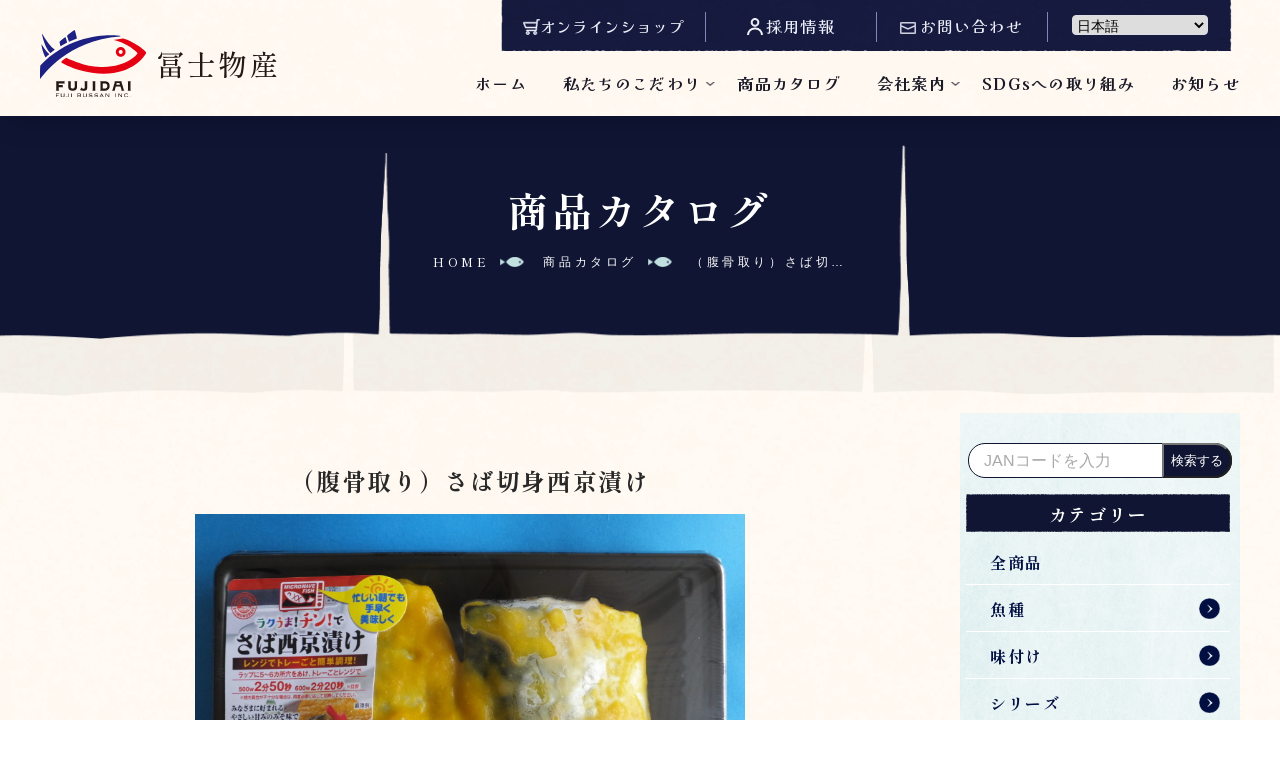

--- FILE ---
content_type: text/html; charset=UTF-8
request_url: https://www.fujidai.com/catalog/116/
body_size: 10207
content:
<!DOCTYPE html>
<html lang="ja">
<head>
  

  <title>（腹骨取り）さば切身西京漬け｜商品カタログ｜冨士物産 FUJIDAI｜山口県下関市 水産加工</title>
    <meta name="description" content="冨士物産で取り扱う商品の情報はこちら。「魚種」「味付け」「シリーズ」のカテゴリにまとめています。" />
  <meta property="og:description" content="冨士物産で取り扱う商品の情報はこちら。「魚種」「味付け」「シリーズ」のカテゴリにまとめています。" />


  <!-- Google tag (gtag.js) -->
  <script async src="https://www.googletagmanager.com/gtag/js?id=G-0KG5TRSPNZ"></script>
  <script>
  window.dataLayer = window.dataLayer || [];

  function gtag() {
    dataLayer.push(arguments);
  }
  gtag('js', new Date());

  gtag('config', 'G-0KG5TRSPNZ');
  </script>
  <!-- Global site tag (gtag.js) - Google Analytics -->
  <meta charset="UTF-8" />
  <meta name="viewport" content="width=device-width, initial-scale=1.0" />
  <meta http-equiv="X-UA-Compatible" content="ie=edge" />
  <meta name="format-detection" content="telephone=no" />
  <meta property="og:site_name" content="冨士物産 FUJIDAI｜手間を惜しまず、旨いを世界に。｜山口県下関市 水産加工" />
  <meta property="og:title" content="冨士物産 FUJIDAI｜手間を惜しまず、旨いを世界に。｜山口県下関市 水産加工" />
  <meta property="og:description"
    content="山口県下関市にて70年以上にわたってみりん干し・漬魚・酢〆などの時代に応じた商品開発を追求。環境負荷の軽減を推進しながら、「美味しい」をお届けいたします。" />
  <meta property="og:type" content="website" />
  <meta property="og:url" content="https://www.fujidai.com/" />
  <meta property="og:image" content="https://www.fujidai.com/wp-content/themes/fujidai/img/og.png" />


  <meta http-equiv="Content-Language" content="ja">
  <meta name="google" content="notranslate">

  <!-- 1200 x 630 -->
  <link rel="shortcut icon" href="https://www.fujidai.com/wp-content/themes/fujidai/img/favicon.ico" />
  <!-- 32X32 -->
  <link rel="icon" type="image/png" href="https://www.fujidai.com/wp-content/themes/fujidai/img/favicon.png" />
  <!-- 32X32 -->
  <link rel="apple-touch-icon-precomposed"
    href="https://www.fujidai.com/wp-content/themes/fujidai/img/apple-touch-icon-152x152.png" />
  <link rel="stylesheet" type="text/css"
    href="https://www.fujidai.com/wp-content/themes/fujidai/css/common.css?ver=1769296917" />
  <link rel="stylesheet" type="text/css"
    href="https://www.fujidai.com/wp-content/themes/fujidai/css/header.css?ver=1769296917" />
  <link rel="stylesheet" type="text/css"
    href="https://www.fujidai.com/wp-content/themes/fujidai/css/footer.css?ver=1769296917" />

  <link rel="stylesheet" type="text/css"
    href="https://www.fujidai.com/wp-content/themes/fujidai/css/pc_contents.css?ver=1769296917"
    media="screen and (min-width:901px)" />
  <link rel="stylesheet" type="text/css"
    href="https://www.fujidai.com/wp-content/themes/fujidai/css/sp_contents.css?ver=1769296917"
    media="screen and (max-width:900px)" />

  <!--JSファイル-->
  <script src="https://ajax.googleapis.com/ajax/libs/jquery/3.5.1/jquery.min.js">
  </script>
  <script src="https://www.fujidai.com/wp-content/themes/fujidai/common/js/lightbox.min.js"></script>
  <script src="https://www.fujidai.com/wp-content/themes/fujidai/common/js/slick.min.js"></script>
  <script src="https://www.fujidai.com/wp-content/themes/fujidai/common/js/script.js"></script>

  <link rel="stylesheet" type="text/css"
    href="https://www.fujidai.com/wp-content/themes/fujidai/css/js/slick-theme.css?ver=1769296917" />
  <link rel="stylesheet" type="text/css"
    href="https://www.fujidai.com/wp-content/themes/fujidai/css/js/slick.css?ver=1769296917" />

  <link rel="preconnect" href="https://fonts.googleapis.com">
  <link rel="preconnect" href="https://fonts.gstatic.com" crossorigin>
  <link
    href="https://fonts.googleapis.com/css2?family=Kaisei+Opti:wght@400;500;700&family=Shippori+Mincho:wght@400;500;600;700;800&display=swap"
    rel="stylesheet">

  <!-- ヒートマップ -->
  <script type="text/javascript">
    (function(c,l,a,r,i,t,y){
        c[a]=c[a]||function(){(c[a].q=c[a].q||[]).push(arguments)};
        t=l.createElement(r);t.async=1;t.src="https://www.clarity.ms/tag/"+i;
        y=l.getElementsByTagName(r)[0];y.parentNode.insertBefore(t,y);
    })(window, document, "clarity", "script", "r0ru6bywe2");
</script>

  <meta name='robots' content='max-image-preview:large' />
<link rel="alternate" title="oEmbed (JSON)" type="application/json+oembed" href="https://www.fujidai.com/wp-json/oembed/1.0/embed?url=https%3A%2F%2Fwww.fujidai.com%2Fcatalog%2F116%2F" />
<link rel="alternate" title="oEmbed (XML)" type="text/xml+oembed" href="https://www.fujidai.com/wp-json/oembed/1.0/embed?url=https%3A%2F%2Fwww.fujidai.com%2Fcatalog%2F116%2F&#038;format=xml" />
<style id='wp-img-auto-sizes-contain-inline-css' type='text/css'>
img:is([sizes=auto i],[sizes^="auto," i]){contain-intrinsic-size:3000px 1500px}
/*# sourceURL=wp-img-auto-sizes-contain-inline-css */
</style>
<style id='classic-theme-styles-inline-css' type='text/css'>
/*! This file is auto-generated */
.wp-block-button__link{color:#fff;background-color:#32373c;border-radius:9999px;box-shadow:none;text-decoration:none;padding:calc(.667em + 2px) calc(1.333em + 2px);font-size:1.125em}.wp-block-file__button{background:#32373c;color:#fff;text-decoration:none}
/*# sourceURL=/wp-includes/css/classic-themes.min.css */
</style>
<link rel="https://api.w.org/" href="https://www.fujidai.com/wp-json/" /><link rel="canonical" href="https://www.fujidai.com/catalog/116/" />
<link rel='shortlink' href='https://www.fujidai.com/?p=116' />
<style id='global-styles-inline-css' type='text/css'>
:root{--wp--preset--aspect-ratio--square: 1;--wp--preset--aspect-ratio--4-3: 4/3;--wp--preset--aspect-ratio--3-4: 3/4;--wp--preset--aspect-ratio--3-2: 3/2;--wp--preset--aspect-ratio--2-3: 2/3;--wp--preset--aspect-ratio--16-9: 16/9;--wp--preset--aspect-ratio--9-16: 9/16;--wp--preset--color--black: #000000;--wp--preset--color--cyan-bluish-gray: #abb8c3;--wp--preset--color--white: #ffffff;--wp--preset--color--pale-pink: #f78da7;--wp--preset--color--vivid-red: #cf2e2e;--wp--preset--color--luminous-vivid-orange: #ff6900;--wp--preset--color--luminous-vivid-amber: #fcb900;--wp--preset--color--light-green-cyan: #7bdcb5;--wp--preset--color--vivid-green-cyan: #00d084;--wp--preset--color--pale-cyan-blue: #8ed1fc;--wp--preset--color--vivid-cyan-blue: #0693e3;--wp--preset--color--vivid-purple: #9b51e0;--wp--preset--gradient--vivid-cyan-blue-to-vivid-purple: linear-gradient(135deg,rgb(6,147,227) 0%,rgb(155,81,224) 100%);--wp--preset--gradient--light-green-cyan-to-vivid-green-cyan: linear-gradient(135deg,rgb(122,220,180) 0%,rgb(0,208,130) 100%);--wp--preset--gradient--luminous-vivid-amber-to-luminous-vivid-orange: linear-gradient(135deg,rgb(252,185,0) 0%,rgb(255,105,0) 100%);--wp--preset--gradient--luminous-vivid-orange-to-vivid-red: linear-gradient(135deg,rgb(255,105,0) 0%,rgb(207,46,46) 100%);--wp--preset--gradient--very-light-gray-to-cyan-bluish-gray: linear-gradient(135deg,rgb(238,238,238) 0%,rgb(169,184,195) 100%);--wp--preset--gradient--cool-to-warm-spectrum: linear-gradient(135deg,rgb(74,234,220) 0%,rgb(151,120,209) 20%,rgb(207,42,186) 40%,rgb(238,44,130) 60%,rgb(251,105,98) 80%,rgb(254,248,76) 100%);--wp--preset--gradient--blush-light-purple: linear-gradient(135deg,rgb(255,206,236) 0%,rgb(152,150,240) 100%);--wp--preset--gradient--blush-bordeaux: linear-gradient(135deg,rgb(254,205,165) 0%,rgb(254,45,45) 50%,rgb(107,0,62) 100%);--wp--preset--gradient--luminous-dusk: linear-gradient(135deg,rgb(255,203,112) 0%,rgb(199,81,192) 50%,rgb(65,88,208) 100%);--wp--preset--gradient--pale-ocean: linear-gradient(135deg,rgb(255,245,203) 0%,rgb(182,227,212) 50%,rgb(51,167,181) 100%);--wp--preset--gradient--electric-grass: linear-gradient(135deg,rgb(202,248,128) 0%,rgb(113,206,126) 100%);--wp--preset--gradient--midnight: linear-gradient(135deg,rgb(2,3,129) 0%,rgb(40,116,252) 100%);--wp--preset--font-size--small: 13px;--wp--preset--font-size--medium: 20px;--wp--preset--font-size--large: 36px;--wp--preset--font-size--x-large: 42px;--wp--preset--spacing--20: 0.44rem;--wp--preset--spacing--30: 0.67rem;--wp--preset--spacing--40: 1rem;--wp--preset--spacing--50: 1.5rem;--wp--preset--spacing--60: 2.25rem;--wp--preset--spacing--70: 3.38rem;--wp--preset--spacing--80: 5.06rem;--wp--preset--shadow--natural: 6px 6px 9px rgba(0, 0, 0, 0.2);--wp--preset--shadow--deep: 12px 12px 50px rgba(0, 0, 0, 0.4);--wp--preset--shadow--sharp: 6px 6px 0px rgba(0, 0, 0, 0.2);--wp--preset--shadow--outlined: 6px 6px 0px -3px rgb(255, 255, 255), 6px 6px rgb(0, 0, 0);--wp--preset--shadow--crisp: 6px 6px 0px rgb(0, 0, 0);}:where(.is-layout-flex){gap: 0.5em;}:where(.is-layout-grid){gap: 0.5em;}body .is-layout-flex{display: flex;}.is-layout-flex{flex-wrap: wrap;align-items: center;}.is-layout-flex > :is(*, div){margin: 0;}body .is-layout-grid{display: grid;}.is-layout-grid > :is(*, div){margin: 0;}:where(.wp-block-columns.is-layout-flex){gap: 2em;}:where(.wp-block-columns.is-layout-grid){gap: 2em;}:where(.wp-block-post-template.is-layout-flex){gap: 1.25em;}:where(.wp-block-post-template.is-layout-grid){gap: 1.25em;}.has-black-color{color: var(--wp--preset--color--black) !important;}.has-cyan-bluish-gray-color{color: var(--wp--preset--color--cyan-bluish-gray) !important;}.has-white-color{color: var(--wp--preset--color--white) !important;}.has-pale-pink-color{color: var(--wp--preset--color--pale-pink) !important;}.has-vivid-red-color{color: var(--wp--preset--color--vivid-red) !important;}.has-luminous-vivid-orange-color{color: var(--wp--preset--color--luminous-vivid-orange) !important;}.has-luminous-vivid-amber-color{color: var(--wp--preset--color--luminous-vivid-amber) !important;}.has-light-green-cyan-color{color: var(--wp--preset--color--light-green-cyan) !important;}.has-vivid-green-cyan-color{color: var(--wp--preset--color--vivid-green-cyan) !important;}.has-pale-cyan-blue-color{color: var(--wp--preset--color--pale-cyan-blue) !important;}.has-vivid-cyan-blue-color{color: var(--wp--preset--color--vivid-cyan-blue) !important;}.has-vivid-purple-color{color: var(--wp--preset--color--vivid-purple) !important;}.has-black-background-color{background-color: var(--wp--preset--color--black) !important;}.has-cyan-bluish-gray-background-color{background-color: var(--wp--preset--color--cyan-bluish-gray) !important;}.has-white-background-color{background-color: var(--wp--preset--color--white) !important;}.has-pale-pink-background-color{background-color: var(--wp--preset--color--pale-pink) !important;}.has-vivid-red-background-color{background-color: var(--wp--preset--color--vivid-red) !important;}.has-luminous-vivid-orange-background-color{background-color: var(--wp--preset--color--luminous-vivid-orange) !important;}.has-luminous-vivid-amber-background-color{background-color: var(--wp--preset--color--luminous-vivid-amber) !important;}.has-light-green-cyan-background-color{background-color: var(--wp--preset--color--light-green-cyan) !important;}.has-vivid-green-cyan-background-color{background-color: var(--wp--preset--color--vivid-green-cyan) !important;}.has-pale-cyan-blue-background-color{background-color: var(--wp--preset--color--pale-cyan-blue) !important;}.has-vivid-cyan-blue-background-color{background-color: var(--wp--preset--color--vivid-cyan-blue) !important;}.has-vivid-purple-background-color{background-color: var(--wp--preset--color--vivid-purple) !important;}.has-black-border-color{border-color: var(--wp--preset--color--black) !important;}.has-cyan-bluish-gray-border-color{border-color: var(--wp--preset--color--cyan-bluish-gray) !important;}.has-white-border-color{border-color: var(--wp--preset--color--white) !important;}.has-pale-pink-border-color{border-color: var(--wp--preset--color--pale-pink) !important;}.has-vivid-red-border-color{border-color: var(--wp--preset--color--vivid-red) !important;}.has-luminous-vivid-orange-border-color{border-color: var(--wp--preset--color--luminous-vivid-orange) !important;}.has-luminous-vivid-amber-border-color{border-color: var(--wp--preset--color--luminous-vivid-amber) !important;}.has-light-green-cyan-border-color{border-color: var(--wp--preset--color--light-green-cyan) !important;}.has-vivid-green-cyan-border-color{border-color: var(--wp--preset--color--vivid-green-cyan) !important;}.has-pale-cyan-blue-border-color{border-color: var(--wp--preset--color--pale-cyan-blue) !important;}.has-vivid-cyan-blue-border-color{border-color: var(--wp--preset--color--vivid-cyan-blue) !important;}.has-vivid-purple-border-color{border-color: var(--wp--preset--color--vivid-purple) !important;}.has-vivid-cyan-blue-to-vivid-purple-gradient-background{background: var(--wp--preset--gradient--vivid-cyan-blue-to-vivid-purple) !important;}.has-light-green-cyan-to-vivid-green-cyan-gradient-background{background: var(--wp--preset--gradient--light-green-cyan-to-vivid-green-cyan) !important;}.has-luminous-vivid-amber-to-luminous-vivid-orange-gradient-background{background: var(--wp--preset--gradient--luminous-vivid-amber-to-luminous-vivid-orange) !important;}.has-luminous-vivid-orange-to-vivid-red-gradient-background{background: var(--wp--preset--gradient--luminous-vivid-orange-to-vivid-red) !important;}.has-very-light-gray-to-cyan-bluish-gray-gradient-background{background: var(--wp--preset--gradient--very-light-gray-to-cyan-bluish-gray) !important;}.has-cool-to-warm-spectrum-gradient-background{background: var(--wp--preset--gradient--cool-to-warm-spectrum) !important;}.has-blush-light-purple-gradient-background{background: var(--wp--preset--gradient--blush-light-purple) !important;}.has-blush-bordeaux-gradient-background{background: var(--wp--preset--gradient--blush-bordeaux) !important;}.has-luminous-dusk-gradient-background{background: var(--wp--preset--gradient--luminous-dusk) !important;}.has-pale-ocean-gradient-background{background: var(--wp--preset--gradient--pale-ocean) !important;}.has-electric-grass-gradient-background{background: var(--wp--preset--gradient--electric-grass) !important;}.has-midnight-gradient-background{background: var(--wp--preset--gradient--midnight) !important;}.has-small-font-size{font-size: var(--wp--preset--font-size--small) !important;}.has-medium-font-size{font-size: var(--wp--preset--font-size--medium) !important;}.has-large-font-size{font-size: var(--wp--preset--font-size--large) !important;}.has-x-large-font-size{font-size: var(--wp--preset--font-size--x-large) !important;}
/*# sourceURL=global-styles-inline-css */
</style>
</head>
<body>
  <header>
  <div class="header02 inner_1200">
    <h1 class="logo f29 ls08 shippori">
      <a href="https://www.fujidai.com/">
        <img src="https://www.fujidai.com/wp-content/themes/fujidai/img/logo.svg" alt="冨士物産">冨士物産
      </a>
    </h1>

    <div>
      <div class="nav01">
        <ul>
          <li class="cart">
            <a href="https://fujibussan.base.shop/" target="_blank">
              <p class="ls0"><span>オンラインショップ</span></p>
            </a>
          </li>
          <li class="recruit">
            <a href="https://www.fujidai.com/recruit/" target="_blank">
              <p><span>採用情報</span></p>
            </a>
          </li>
          <li class="contact">
            <a href="https://www.fujidai.com/contact/">
              <p><span>お問い合わせ</span></p>
            </a>
          </li>
          <li>
            <div class="gtranslate_wrapper" id="gt-wrapper-78473649"></div>          </li>
        </ul>
      </div>
      <div class="header_nav">
        <div class="container">
          <ul class="nav pop ls08">
            <li><a href="https://www.fujidai.com/">ホーム</a></li>

            <li><a tabindex="-1">私たちのこだわり</a>
              <ul>
                <li><a href="https://www.fujidai.com/commitment/">美味しさへのこだわり</a></li>
                <li><a href="https://www.fujidai.com/commitment_material/">原材料へのこだわり</a></li>
                <li><a href="https://www.fujidai.com/commitment_safety/">安心・安全へのこだわり</a></li>
              </ul>
            </li>

            <li><a href="https://www.fujidai.com/catalog/">商品カタログ</a></li>

            <li><a tabindex="-1">会社案内</a>
              <ul>
                <li><a href="https://www.fujidai.com/company/">会社案内</a></li>
                <li><a href="https://www.fujidai.com/company_history/">冨士物産の歴史と未来</a></li>
              </ul>
            </li>
            <li><a href="https://www.fujidai.com/sdgs/">SDGsへの取り組み</a></li>
            <li><a href="https://www.fujidai.com/news/">お知らせ</a></li>
          </ul>
        </div>
        <!--container-->
      </div>
    </div>
  </div>
  <!--header02-->

  <script>
  $(function() {
    var nav = $('.nav');
    $('li', nav)
      .mouseover(function(e) {
        $('ul', this).stop().slideDown('fast');
        $(this).addClass('rotate');
      })
      .mouseout(function(e) {
        $('ul', this).stop().slideUp('fast');
        $(this).removeClass('rotate');
      });
  });
  </script>
  <div class="nav sp">
  <nav class="global-nav">
    <div class="gtranslate_wrapper" id="gt-wrapper-23209698"></div>    <div id="accordion" class="accordion-container mT20">
      <a href="https://www.fujidai.com/" class="accordion-title02">ホーム</a>

      <div class="accordion-box">
        <a tabindex="-1" class="accordion-title02">私たちのこだわり</a>
        <div class="accordion-title"></div>
        <ul class="accordion-close">
          <li><a href="https://www.fujidai.com/commitment/">美味しさへのこだわり</a></li>
          <li><a href="https://www.fujidai.com/commitment_material/">原材料へのこだわり</a></li>
          <li><a href="https://www.fujidai.com/commitment_safety/">安心・安全へのこだわり</a></li>
        </ul>
      </div>

      <a href="https://www.fujidai.com/catalog/" class="accordion-title02">商品カタログ</a>

      <div class="accordion-box">
        <a href="https://www.fujidai.com/company/" class="accordion-title02">会社案内</a>
        <div class="accordion-title"></div>
        <ul class="accordion-close">
          <li><a href="https://www.fujidai.com/company_history/">冨士物産の歴史と未来</a></li>
        </ul>
      </div>

      <a href="https://www.fujidai.com/sdgs/" class="accordion-title02">SDGsへの取り組み</a>

      <a href="https://www.fujidai.com/news/" class="accordion-title02">お知らせ</a>

      <a href="https://www.fujidai.com/contact/" class="accordion-title02">お問い合わせ</a>

      <div id="telArea" class="mT80">
        <ul class="center">
          <li class="conBtn btn01 btn01_02">
            <a class="shippori mT10 white left" href="https://www.fujidai.com/recruit/">採用情報</a>
          </li>
          <li class="mT50 conBtn btn01 btn01_03">
            <a class="shippori mT10 white left ls0" href="https://fujibussan.base.shop/" target="_blank">オンラインショップ</a>
          </li>
        </ul>
        <a class="telArea" href="tel:083-248-0136" target="_parent">
          <p class="tel_fs mT50 center shippori navy">083-248-0136</p>
        </a>
        <p class="f10 fW400 center">営業時間　9:00～17:00 ／土・ 日・祝日を除く</p>
      </div>
    </div>
  </nav>

  <style>
  @media screen and (max-width: 900px) {
    .gtranslate_wrapper {
      text-align: center;
      margin-top: 4%;
    }

    .gtranslate_wrapper select {
      padding: 6px;
      width: 50%;
      margin: auto;
    }
  }
  </style>

  <div class="hamburger" id="js-hamburger">
    <span class="hamburger__line hamburger__line--1"></span>
    <span class="hamburger__line hamburger__line--2"></span>
    <span class="hamburger__line hamburger__line--3"></span>
  </div>
  <div class="black-bg01" id="js-black-bg01"></div>

</div>
<script>
function toggleNav() {
  var body = document.body;
  var hamburger = document.getElementById('js-hamburger');
  var blackBg = document.getElementById('js-black-bg01');

  hamburger.addEventListener('click', function() {
    body.classList.toggle('nav-open');
  });
  blackBg.addEventListener('click', function() {
    body.classList.remove('nav-open');
  });
  // スクロールで非表示
  $(window).on('scroll', function() {
    body.classList.remove('nav-open');
  });
}
toggleNav();

//アコーディオンメニュー
jQuery(function($) {
  //コンテンツを非表示に
  $(".accordion-content").css("display", "none");

  //タイトルがクリックされたら
  $(".accordion-title").click(function() {
    //".open"はaccordion-titleでもOK
    //クリックしたaccordion-title以外の全てのopenを取る
    $(".accordion-title").not(this).removeClass("open");
    //クリックされたtitle以外のcontentを閉じる
    $(".accordion-title").not(this).next().slideUp(300);
    //thisにopenクラスを付与
    $(this).toggleClass("open");
    //thisのcontentを展開、開いていれば閉じる
    $(this).next().slideToggle(300);
  });
});
</script>
</header>  <div id="contents" class="single_catalog">
    <div id="catalog" class="of_hidd">
      <section class="main_inpages fade-in">
        <div class="rela">
          <h2>商品カタログ</h2>
          <ul class="pankuzu mT10">
            <li><a href="https://www.fujidai.com/">HOME</a></li>
            <li><a href="https://www.fujidai.com/catalog/">商品カタログ</a></li>
            <li>
              （腹骨取り）さば切…            </li>
          </ul>
          <!--pankuzu-->
          <div class="swimArea">
            <div class="fish_swim">
              <div class="fish01">
                <img src="https://www.fujidai.com/wp-content/themes/fujidai/img/treat_fish03.png" alt="">
              </div>
            </div>
          </div>
        </div>
      </section>
      <!--main-->

      <div class="aside_nav inner_1200">
        <aside class="pB80 sidebar">
  <form class="center mB10 mT10" method="get" action="https://www.fujidai.com/">
  <input type="text" name="s" id="s" placeholder="JANコードを入力" />
  <button type="submit">検索する</button>
</form>  <div class="accordion shippori">
    <h5 class="f18 center white">カテゴリー</h5>
    <dl>
      <dt><a href="https://www.fujidai.com/catalog/">全商品</a></dt>
    </dl>
    <dl>
      <dt class="plus">魚種</dt>
      <dd>
        <ul>
          <li>
            <a href="https://www.fujidai.com/catalog/catalog-cat/fish-species/mackerel/">
              <p>さば</p>
            </a>
          </li>
          <li>
            <a href="https://www.fujidai.com/catalog/catalog-cat/fish-species/red-fish/">
              <p>赤魚</p>
            </a>
          </li>
          <li>
            <a href="https://www.fujidai.com/catalog/catalog-cat/fish-species/atka-mackerel/">
              <p>ほっけ</p>
            </a>
          </li>
          <li>
            <a href="https://www.fujidai.com/catalog/catalog-cat/fish-species/salmon/">
              <p>さけ</p>
            </a>
          </li>
          <li>
            <a href="https://www.fujidai.com/catalog/catalog-cat/fish-species/cod/">
              <p>たら</p>
            </a>
          </li>
          <li>
            <a href="https://www.fujidai.com/catalog/catalog-cat/fish-species/mackerel-fish_species/">
              <p>あじ</p>
            </a>
          </li>
          <li>
            <a href="https://www.fujidai.com/catalog/catalog-cat/fish-species/karei/">
              <p>かれい</p>
            </a>
          </li>
          <li>
            <a href="https://www.fujidai.com/catalog/catalog-cat/fish-species/herring/">
              <p>にしん</p>
            </a>
          </li>
          <li>
            <a href="https://www.fujidai.com/catalog/catalog-cat/fish-species/yellowtail/">
              <p>ぶり</p>
            </a>
          </li>
          <li>
            <a href="https://www.fujidai.com/catalog/catalog-cat/fish-species/sea-bream/">
              <p>たい</p>
            </a>
          </li>
          <li>
            <a href="https://www.fujidai.com/catalog/catalog-cat/fish-species/hirasu/">
              <p>ひらす</p>
            </a>
          </li>
          <li>
            <a href="https://www.fujidai.com/catalog/catalog-cat/fish-species/sardines/">
              <p>いわし</p>
            </a>
          </li>
          <li>
            <a href="https://www.fujidai.com/catalog/catalog-cat/fish-species/swordfish/">
              <p>メカジキ</p>
            </a>
          </li>
          <li>
            <a href="https://www.fujidai.com/catalog/catalog-cat/fish-species/swordfish-fish-species/">
              <p>太刀魚</p>
            </a>
          </li>
          <li>
            <a href="https://www.fujidai.com/catalog/catalog-cat/fish-species/sawara/">
              <p>さわら</p>
            </a>
          </li>
        </ul>
      </dd>
    </dl>
    <dl>
      <dt class="plus">味付け</dt>
      <dd>
        <ul>
          <li>
            <a href="https://www.fujidai.com/catalog/catalog-cat/seasoning/mirin-boshi/">
              <p>みりん干し</p>
            </a>
          </li>
          <li>
            <a href="https://www.fujidai.com/catalog/catalog-cat/seasoning/saikyo-duke/">
              <p>西京漬け</p>
            </a>
          </li>
          <li>
            <a href="https://www.fujidai.com/catalog/catalog-cat/seasoning/kasu-duke/">
              <p>粕漬け</p>
            </a>
          </li>
          <li>
            <a href="https://www.fujidai.com/catalog/catalog-cat/seasoning/koji/">
              <p>麹</p>
            </a>
          </li>
          <li>
            <a href="https://www.fujidai.com/catalog/catalog-cat/seasoning/white-soy-sauce-boshi/">
              <p>白醤油干し</p>
            </a>
          </li>
          <li>
            <a href="https://www.fujidai.com/catalog/catalog-cat/seasoning/salt/">
              <p>塩</p>
            </a>
          </li>
          <li>
            <a href="https://www.fujidai.com/catalog/catalog-cat/seasoning/salted-butter/">
              <p>塩バター</p>
            </a>
          </li>
          <li>
            <a href="https://www.fujidai.com/catalog/catalog-cat/seasoning/hitoshio-boshi/">
              <p>一汐干し</p>
            </a>
          </li>
          <li>
            <a href="https://www.fujidai.com/catalog/catalog-cat/seasoning/teriyaki/">
              <p>照焼き</p>
            </a>
          </li>
          <li>
            <a href="https://www.fujidai.com/catalog/catalog-cat/seasoning/bunka-boshi/">
              <p>文化干し</p>
            </a>
          </li>
          <li>
            <a href="https://www.fujidai.com/catalog/catalog-cat/seasoning/butter-soy-sauce/">
              <p>バター醤油</p>
            </a>
          </li>
          <li>
            <a href="https://www.fujidai.com/catalog/catalog-cat/seasoning/pepper/">
              <p>ペッパー</p>
            </a>
          </li>
          <li>
            <a href="https://www.fujidai.com/catalog/catalog-cat/seasoning/mentai/">
              <p>明太</p>
            </a>
          </li>
          <li>
            <a href="https://www.fujidai.com/catalog/catalog-cat/seasoning/original/">
              <p>オリジナル</p>
            </a>
          </li>
        </ul>
      </dd>
    </dl>
    <dl>
      <dt class="plus">シリーズ</dt>
      <dd>
        <ul>
          <li>
            <a href="https://www.fujidai.com/catalog/catalog-cat/series/stove/">
              <p>レンジ調理対応シリーズ</p>
            </a>
          </li>
          <li>
            <a href="https://www.fujidai.com/catalog/catalog-cat/series/long_seller/">
              <p>ロングセラー</p>
            </a>
          </li>
          <li>
            <a href="https://www.fujidai.com/catalog/catalog-cat/series/grilled_mackerel/">
              <p>炙り〆鯖</p>
            </a>
          </li>
          <li>
            <a href="https://www.fujidai.com/catalog/catalog-cat/series/bone_removal/">
              <p>骨取シリーズ</p>
            </a>
          </li>
          <li>
            <a href="https://www.fujidai.com/catalog/catalog-cat/series/increase/">
              <p>増量シリーズ</p>
            </a>
          </li>
        </ul>
      </dd>
    </dl>
  </div>
</aside>

<script>
if (window.innerWidth >= 900) {
  window.addEventListener('scroll', function() {
    var sidebar = document.querySelector('.sidebar');
    var catalog01 = document.querySelector('.catalog01');
    var scrollPosition = window.scrollY;
    var threshold = 300; // 適切な値に調整してください

    if (scrollPosition > threshold) {
      sidebar.style.position = 'fixed';
      sidebar.style.top = '0';
      sidebar.style.paddingTop = '150px';
    } else {
      sidebar.style.position = 'relative';
      sidebar.style.top = 'auto';
      sidebar.style.paddingTop = '20px';
    }
  });
  $(document).ready(function() {
    function adjustSidebarHeight() {
      var sidebar = $('aside');
      var footer = $('footer');
      // オフセット値を設定
      var offset = 0; // フッターが画面に入ってきた場合のオフセット値
      // フッターの位置を取得
      var footerTop = footer.offset().top;
      // ページのスクロール位置を取得
      var scrollY = $(window).scrollTop();
      var windowHeight = $(window).height();
      // サイドバーの高さを設定
      var sidebarHeight = windowHeight - offset;
      // フッターが画面に入ってきたらサイドバーの高さを変更
      if (scrollY + windowHeight >= footerTop) {
        sidebar.css('height', (footerTop - scrollY - offset) + 'px');
      } else {
        // フッターが画面に入っていない場合、サイドバーの高さを初期高さに戻す
        sidebar.css('height', sidebarHeight + 'px');
      }
    }
    // ページ読み込み時に初期設定
    adjustSidebarHeight();
    // スクロールイベントを監視して高さを調整
    $(window).scroll(function() {
      adjustSidebarHeight();
    });
    // ページジャンプ時にも高さを調整
    $(window).on('hashchange', function() {
      adjustSidebarHeight();
    });
    // ページ読み込み時にも高さを再調整
    $(window).on('load', function() {
      adjustSidebarHeight();
    });
  });
}
</script>        <section id="catalog01" class="catalog01 inner_900 fade-in d02 pB100 mT50">
                        <p class="c_tit mB15 bold center f24">（腹骨取り）さば切身西京漬け</p>

              <img width="2560" height="1920" src="https://www.fujidai.com/wp-content/uploads/2024/03/⑥-652→692（間もなく）-scaled.jpg" class="attachment-full size-full wp-post-image" alt="（腹骨取り）さば切身西京漬け" title="（腹骨取り）さば切身西京漬け" decoding="async" fetchpriority="high" srcset="https://www.fujidai.com/wp-content/uploads/2024/03/⑥-652→692（間もなく）-scaled.jpg 2560w, https://www.fujidai.com/wp-content/uploads/2024/03/⑥-652→692（間もなく）-300x225.jpg 300w, https://www.fujidai.com/wp-content/uploads/2024/03/⑥-652→692（間もなく）-1024x768.jpg 1024w, https://www.fujidai.com/wp-content/uploads/2024/03/⑥-652→692（間もなく）-768x576.jpg 768w, https://www.fujidai.com/wp-content/uploads/2024/03/⑥-652→692（間もなく）-1536x1152.jpg 1536w, https://www.fujidai.com/wp-content/uploads/2024/03/⑥-652→692（間もなく）-2048x1536.jpg 2048w" sizes="(max-width: 2560px) 100vw, 2560px" />
              <p class="mT10">
                              </p>

              
              <div class="mT40 c_table_01 table_form">
                <table>
                  <tbody>
                    <tr>
                      <th>商品情報</th>
                      <td>西京味噌の中で最高級の白みそ「京丹波」を使用しています。トレイごとレンジで簡単調理!</td>
                    </tr>
                    <tr>
                      <th>JANコード</th>
                      <td>4963592 885041</td>
                    </tr>
                    <tr>
                      <th>商品名</th>
                      <td>
                        （腹骨取り）さば切身西京漬け                      </td>
                    </tr>
                    <tr>
                      <th>参考小売価格(税込)</th>
                      <td>¥398</td>
                    </tr>
                    <tr>
                      <th>注意事項</th>
                      <td>
                        完全に解凍された商品を再凍結されると品質が低下する恐れがありますのでご注意下さい。                        <div class="item_nutritional mT10">
                          <img src="https://www.fujidai.com/wp-content/uploads/2024/03/腹骨取さば切身西京⑥652.png">
                        </div>
                      </td>
                    </tr>
                    <tr>
                      <th>規格・形態・入り数</th>
                      <td>2切入トレイ/65g前後/切</td>
                    </tr>
                    <tr>
                      <th>賞味期限</th>
                      <td>解凍日含め5日以内</td>
                    </tr>
                    <tr>
                      <th>保存方法</th>
                      <td>要冷蔵(10℃以下)</td>
                    </tr>
                    <tr>
                      <th>使用原料<br>(魚種)(標準和名/学術名)</th>
                      <td>さば</td>
                    </tr>
                    <tr>
                      <th>原料原産地</th>
                      <td>イギリス</td>
                    </tr>
                    <tr>
                      <th>アレルギー源</th>
                      <td>小麦・さば・ゼラチン・大豆</td>
                    </tr>
                    <tr>
                      <th>お召し上がり方</th>
                      <td>解凍後ラップにつまようじで5～6か所穴を開けラベル記載時間を参考にそのままレンシ゛機能で加熱して下さい。</td>
                    </tr>
                    <tr>
                      <th>備考</th>
                      <td>開封後はお早めにお召し上がりください。食品につき、配送上の破損等以外の返品はご容赦ください</td>
                    </tr>
                  </tbody>
                </table>
              </div>
            

          

        </section>
      </div>
      <!--//#catalog-->
    </div>
    <div class="totop_wrap">
  <a href="#top" id="totop" class="pT65">
    <p class="center white pop f17 ls1">PAGE<br>TOP</p>
  </a>
</div>

<footer class="pT45 pB15">
  <div class="footer02 inner_1000 cl50_max shippori">
    <div class="footer02_01">
      <div class="flex flex_space_between">
        <img src="https://www.fujidai.com/wp-content/themes/fujidai/img/f_logo.svg" alt="冨士物産">
        <div>
          <p class="white">山口県下関市長府扇町 3 番 85 号</p>
          <div class="btn01 center">
            <a href="https://www.fujidai.com/company/">
              <p class="f14 white center bold">会社概要</p>
            </a>
          </div>
        </div>
      </div>
      <p class="f10 white">Copyright &copy; FUJI BUSSAN INC. All Right Reserved</p>
    </div>
    <!--footer02_01-->
    <div class="footer02_02">
      <div>
        <h3 class="white bold">Contact</h3>
        <p class="f18 white bold mT5">お問い合わせ</p>
      </div>
      <div>
        <a class="telArea lh100" href="tel:083-248-0136" target="_parent">
          083-248-0136
        </a>
        <p class="f12 gothic white">営業時間　9:00～17:00 ／土・ 日・祝日を除く</p>
        <div class="btn01 mT15 center">
          <a href="https://www.fujidai.com/contact/">
            <p class="f15 white center bold"><span>お問い合わせフォーム</span></p>
          </a>
        </div>
      </div>
    </div>
  </div>
  <!--footer02-->
  <script type="speculationrules">
{"prefetch":[{"source":"document","where":{"and":[{"href_matches":"/*"},{"not":{"href_matches":["/wp-*.php","/wp-admin/*","/wp-content/uploads/*","/wp-content/*","/wp-content/plugins/*","/wp-content/themes/fujidai/*","/*\\?(.+)"]}},{"not":{"selector_matches":"a[rel~=\"nofollow\"]"}},{"not":{"selector_matches":".no-prefetch, .no-prefetch a"}}]},"eagerness":"conservative"}]}
</script>
<script type="text/javascript" id="gt_widget_script_78473649-js-before">
/* <![CDATA[ */
window.gtranslateSettings = /* document.write */ window.gtranslateSettings || {};window.gtranslateSettings['78473649'] = {"default_language":"ja","languages":["af","sq","am","ar","hy","az","eu","be","bn","bs","bg","ca","ceb","ny","zh-CN","zh-TW","co","hr","cs","da","nl","en","eo","et","tl","fi","fr","fy","gl","ka","de","el","gu","ht","ha","haw","iw","hi","hmn","hu","is","ig","id","ga","it","ja","jw","kn","kk","km","ko","ku","ky","lo","la","lv","lt","lb","mk","mg","ms","ml","mt","mi","mr","mn","my","ne","no","ps","fa","pl","pt","pa","ro","ru","sm","gd","sr","st","sn","sd","si","sk","sl","so","es","su","sw","sv","tg","ta","te","th","tr","uk","ur","uz","vi","cy","xh","yi","yo","zu"],"url_structure":"none","native_language_names":1,"detect_browser_language":1,"wrapper_selector":"#gt-wrapper-78473649","select_language_label":"Select Language","custom_css":".gtranslate_wrapper select  {\r\nwidth: 78%;\r\nmargin-left: 8%;\r\nborder: 1px solid #dddee4;\r\nborder-radius: 4px;\r\ntext-align: center;\r\nfont-size: 90%;\r\n}","horizontal_position":"inline","flags_location":"\/wp-content\/plugins\/gtranslate\/flags\/"};
//# sourceURL=gt_widget_script_78473649-js-before
/* ]]> */
</script><script src="https://www.fujidai.com/wp-content/plugins/gtranslate/js/dropdown.js?ver=6.9" data-no-optimize="1" data-no-minify="1" data-gt-orig-url="/catalog/116/" data-gt-orig-domain="www.fujidai.com" data-gt-widget-id="78473649" defer></script><script type="text/javascript" id="gt_widget_script_23209698-js-before">
/* <![CDATA[ */
window.gtranslateSettings = /* document.write */ window.gtranslateSettings || {};window.gtranslateSettings['23209698'] = {"default_language":"ja","languages":["af","sq","am","ar","hy","az","eu","be","bn","bs","bg","ca","ceb","ny","zh-CN","zh-TW","co","hr","cs","da","nl","en","eo","et","tl","fi","fr","fy","gl","ka","de","el","gu","ht","ha","haw","iw","hi","hmn","hu","is","ig","id","ga","it","ja","jw","kn","kk","km","ko","ku","ky","lo","la","lv","lt","lb","mk","mg","ms","ml","mt","mi","mr","mn","my","ne","no","ps","fa","pl","pt","pa","ro","ru","sm","gd","sr","st","sn","sd","si","sk","sl","so","es","su","sw","sv","tg","ta","te","th","tr","uk","ur","uz","vi","cy","xh","yi","yo","zu"],"url_structure":"none","native_language_names":1,"detect_browser_language":1,"wrapper_selector":"#gt-wrapper-23209698","select_language_label":"Select Language","custom_css":".gtranslate_wrapper select  {\r\nwidth: 78%;\r\nmargin-left: 8%;\r\nborder: 1px solid #dddee4;\r\nborder-radius: 4px;\r\ntext-align: center;\r\nfont-size: 90%;\r\n}","horizontal_position":"inline","flags_location":"\/wp-content\/plugins\/gtranslate\/flags\/"};
//# sourceURL=gt_widget_script_23209698-js-before
/* ]]> */
</script><script src="https://www.fujidai.com/wp-content/plugins/gtranslate/js/dropdown.js?ver=6.9" data-no-optimize="1" data-no-minify="1" data-gt-orig-url="/catalog/116/" data-gt-orig-domain="www.fujidai.com" data-gt-widget-id="23209698" defer></script></footer>  </div>
  <!--//#contents-->
</body>

</html>

--- FILE ---
content_type: text/css
request_url: https://www.fujidai.com/wp-content/themes/fujidai/css/common.css?ver=1769296917
body_size: 14727
content:
@charset "UTF-8";
/* =======================================

	reset CSS

========================================== */
html {
  scroll-behavior: smooth;
}

body,
div,
dl,
dt,
dd,
ul,
ol,
li,
h1,
h2,
h3,
h4,
h5,
h6,
pre,
code,
form,
fieldset,
legend,
p,
blockquote,
table,
th,
td {
  padding: 0;
  margin: 0;
}

html,
body {
  background: #fff;
  color: #000;
}

body {
  font-family: "Helvetica Neue", Helvetica, Arial, Verdana, Roboto, "游ゴシック",
    "Yu Gothic", "游ゴシック体", "YuGothic", "ヒラギノ角ゴ Pro W3",
    "Hiragino Kaku Gothic Pro", "Meiryo UI", "メイリオ", Meiryo,
    "ＭＳ Ｐゴシック", "MS PGothic", sans-serif;
}

* html body {
  font-size: small;
}

*:first-child + html body {
  font-size: small;
}

img {
  border: 0;
  vertical-align: top;
}

h1,
h2,
h3,
h4,
h5,
h6 {
  font-size: 100%;
  font-weight: 500;
}

ul,
dl,
ol {
  text-indent: 0;
}

li {
  list-style: none;
}

address,
caption,
cite,
code,
dfn,
em,
th,
var {
  font-style: inherit;
  font-weight: inherit;
}

b,
strong {
  font-weight: bold;
}

sup {
  vertical-align: text-top;
}

sub {
  vertical-align: text-bottom;
}

input,
textarea,
select,
b {
  font-family: inherit;
  font-size: inherit;
  font-weight: inherit;
}

* html input,
* html textarea,
* html select {
  font-size: 100%;
}

textarea.message {
  width: 100%;
  height: 20rem;
}

*:first-child + html + input,
*:first-child html + textarea,
*:first-child + html select {
  font-size: 100%;
}

table {
  border-collapse: collapse;
  border-spacing: 0;
  font-size: inherit;
}

th,
td {
  text-align: left;
  vertical-align: top;
}

caption {
  text-align: left;
}

pre,
code,
kbd,
samp,
tt {
  font-family: monospace;
}

* html pre,
* html code,
* html kbd,
* html samp,
* html tt {
  font-size: 100%;
  line-height: 100%;
}

*:first-child + html pre,
*:first-child html + code,
*:first-child html + kbd,
*:first-child + html + samp,
*:first-child + html tt {
  font-size: 108%;
  line-height: 100%;
}

input,
select,
textarea {
  font-size: 100%;
  font-family: Verdana, Helvetica, sans-serif;
}

input.long,
textarea.message {
  width: 100%;
  border: 1px solid #e3e3e3;
  border-radius: 0.23em;
  padding: 5px 5px;
  background: #fbfbfb;
}

.hissu {
  padding: 4px 5px 4px 5px;
  background: #a30014;
  font-weight: bold;
  font-size: 11px;
  color: #fff;
  border-radius: 4px;
}

.nini {
  padding: 3px 4px 2px 4px;
  background: #efefef;
  border: 1px solid #ccc;
  border-radius: 4px;
  display: block;
  width: 40px;
  text-align: center;
  float: right;
  color: #222;
  font-weight: bold;
  font-size: 11px;
}

.fW100 {
  font-weight: 100;
}

.fW200 {
  font-weight: 200;
}

.fW300 {
  font-weight: 300;
}

.fW400 {
  font-weight: 400;
}

.fW500 {
  font-weight: 500;
}

.fW600 {
  font-weight: 600;
}

.fW700 {
  font-weight: 700;
}

.fW800 {
  font-weight: 800;
}

.fW900 {
  font-weight: 500;
}

.ls_05 {
  letter-spacing: -0.05em;
}

.ls0 {
  letter-spacing: 0;
}

.ls05 {
  letter-spacing: 0.05em;
}

.ls08 {
  letter-spacing: 0.08em;
}

.ls1 {
  letter-spacing: 0.1em;
}

.ls2 {
  letter-spacing: 0.2em;
}

.ls4 {
  letter-spacing: 0.4em;
}

.lh0 {
  line-height: 0% !important;
}

.lh100 {
  line-height: 100% !important;
}

.lh120 {
  line-height: 120% !important;
}

.lh140 {
  line-height: 140% !important;
}

.lh156 {
  line-height: 1.56 !important;
}

.lh200 {
  line-height: 200% !important;
}

.lh220 {
  line-height: 200% !important;
}

.lh240 {
  line-height: 200% !important;
}

/* cf
========================================== */
.cf:after {
  visibility: hidden;
  display: block;
  content: "";
  clear: both;
}

* html .cf {
  zoom: 1;
}

/* IE6 */
*:first-child + html .cf {
  zoom: 1;
}

/* IE7 */
/* =======================================

	Structure CSS

========================================== */
* {
  -webkit-box-sizing: border-box;
  box-sizing: border-box;
}

#contents > div:nth-of-type(1) {
  overflow: hidden;
}

.center {
  text-align: center !important;
  vertical-align: middle;
}

.right {
  text-align: right !important;
}

.left {
  text-align: left !important;
}

.indent {
  padding-left: 1em;
  text-indent: -1em;
}

.bold {
  font-weight: bold !important;
}

.red {
  color: #a30014 !important;
}

.black {
  color: #1e1e1e !important;
}

.navy {
  color: #000e42 !important;
}

.white {
  color: #fff !important;
}

.beni {
  color: #ff5c5c !important;
}

.orange {
  color: #f88f03 !important;
}

.float_l {
  float: left;
}

.float_r {
  float: right;
}

.rela {
  position: relative;
}

.kome li {
  text-indent: -1em;
  padding-left: 1em;
  line-height: 140%;
  margin-bottom: 10px;
}

.c_list li {
  position: relative;
  /* text-indent: -1em; */
  margin-left: 24px;
  line-height: 135%;
  margin-bottom: 10px;
}

.c_list li:before {
  content: "";
  width: 14px;
  height: 14px;
  position: absolute;
  background: linear-gradient(90deg, #ff5500, #ffd400);
  border-radius: 0.2em;
  top: 0.3em;
  left: -20px;
}

.o_02 {
  width: calc(100% - 21em);
}

.o_02 li {
  border-bottom: 1px solid #445369;
  width: 100%;
}

.o_02 a {
  padding: 1.2em 0.6em;
  display: inline-block;
  width: 100%;
  color: #1e1e1e;
}

.o_02 .head {
  display: -webkit-box;
  display: -webkit-flex;
  display: -ms-flexbox;
  display: flex;
}

.o_02 .sub {
  margin-right: 22px;
  letter-spacing: 0.05em;
}

.o_02 .c_subTit {
  padding-left: 1.4em;
  background: url(../img/arrow_r.png) no-repeat left top 6px/1.08em;
}

.o_02 .tag {
  width: 140px;
  display: inline-block;
  text-align: center;
  color: #fff;
  border-radius: 0.2em;
  font-size: 90%;
  margin-right: 15px;
  padding: 3px 0 1px;
}

.o_02 .tag01 {
  background: #4bad12;
}

.o_02 .tag02 {
  background: #2c4593;
}

.c_c_c {
  position: absolute;
  top: 50%;
  left: 50%;
  -webkit-transform: translateY(-50%) translateX(-50%);
  transform: translateY(-50%) translateX(-50%);
}

.c_y0_xc {
  position: absolute;
  top: 0%;
  left: 50%;
  -webkit-transform: translateY(0%) translateX(-50%);
  transform: translateY(0%) translateX(-50%);
}

.c_yc_x0 {
  position: absolute;
  top: 50%;
  left: 0%;
  -webkit-transform: translateY(50%) translateX(0%);
  transform: translateY(50%) translateX(0%);
}

/*タイトル
========================================== */
.h2Tit {
  font-size: 3.5rem;
  font-weight: 500;
  line-height: 146%;
  font-family: "Shippori Mincho", serif;
}

.h3Tit,
.h3Tit02 {
  font-size: 3.5rem;
  font-weight: 600;
  color: #000e42;
  letter-spacing: 0.08em;
  line-height: 140%;
  position: relative;
  text-align: left;
  margin-bottom: 15px;
  font-family: "Shippori Mincho", serif;
}

.h3Tit02 {
  color: #000;
}

.c_tit {
  font-size: 20px;
  font-family: "Shippori Mincho", serif;
  letter-spacing: 0.07em;
  line-height: 150%;
}

.treat_tit {
  width: 14em;
  height: 14em;
  display: flex;
  justify-content: center;
  background: url(../img/tit_treat.png) no-repeat center/cover;
}

/*ボタン
========================================== */
.btn01 a {
  background: #fff;
  padding: 27px 63px;
  display: inline-block;
  position: relative;
  border-radius: 34px;
  min-width: 322px;
}
.btn01 a::after {
  content: "";
  position: absolute;
  display: inline-block;
  right: 1.75em;
  top: 11%;
  -webkit-transform: translateY(50%) translateX(0%);
  transform: translateY(50%) translateX(0%);
  background: url(../img/arrow_r.png) no-repeat center/100%;
  width: 1.7em;
  height: 1.7em;
}

.btn01_02 a {
  background: #000e42;
}
.btn01_02 a::after {
  background: url(../img/arrow_w.png) no-repeat center/100%;
}

.btn01_03 a {
  background: #a30014;
}
.btn01_03 a::after {
  background: url(../img/arrow_w2.png) no-repeat center/100%;
}

.btn01_c a {
  padding: 32px 63px;
  border-radius: 40px;
  min-width: 605px;
}
.btn01_c a img {
  margin: auto;
}
.btn01_c a::after {
  right: 2.6em;
  top: 17%;
}

.btn02 {
  display: inline;
}

.btn02 a {
  display: inline;
}

.btn02 a {
  position: relative;
  display: inline-block;
  padding: 0 0 0 16px;
  color: #175fd4;
  vertical-align: middle;
  text-decoration: none;
  font-size: 15px;
  font-weight: bold;
}

.btn02 a::before,
.btn02 a::after {
  position: absolute;
  top: 0;
  bottom: 0;
  left: 0;
  margin: auto;
  content: "";
  vertical-align: middle;
}

.btn02 a::before {
  width: 12px;
  height: 12px;
  -webkit-border-radius: 25%;
  border-radius: 25%;
  background: #175fd4;
}

.btn02 a::after {
  left: 3px;
  width: 3px;
  height: 3px;
  border-top: 1px solid #fff;
  border-right: 1px solid #fff;
  -webkit-transform: rotate(45deg);
  transform: rotate(45deg);
}

.btn03 {
  color: #e0a500;
  background: url(../img/arrow01.svg) no-repeat center left/0.8em;
  padding-left: 1em;
}

.btn01 a::after,
.btn01_02 a::after {
  transition: 0.3s;
}

.o_02 a {
  transition: filter 0.3s ease;
  filter: brightness(1);
}

.submit {
  transition: filter 0.3s ease;
  filter: brightness(1) !important;
  cursor: pointer !important;
  border: none;
  background: url(../img/arrow_w.png) no-repeat right 1.5em center/1.5em,
    #000e42;
  padding: 20px 63px;
  color: #fff;
  display: inline-block;
  position: relative;
  border-radius: 34px;
  min-width: 322px;
  font-weight: bold;
  letter-spacing: 0.08em;
  font-family: "Shippori Mincho", serif;
}

.o_02 a:hover {
  opacity: 0.9;
  filter: brightness(150%) !important;
}

.home04 .cl33 li:before {
  transition: 0.3s;
}

.nav01 a:hover,
.nav li a:hover,
.footer02_nav a:hover,
.logo:hover,
.u_l:hover,
.btn01 a:hover,
.home06 a:hover,
.home04 .cl33 li:hover::before,
.home04 .cl50 a:hover {
  opacity: 0.7;
}

.home06 a:hover img {
  opacity: 0.8;
}

.header_nav .nav li ul li a:hover {
  background: #bb8533;
  color: #fff;
  opacity: 1;
}

.o_02 a:hover,
.footer01 .f_con_line a:hover,
.submit:hover {
  opacity: 0.9;
}

.btn01_02 a:hover {
  background: #1d2183;
  opacity: 1;
}

.btn01_03 a:hover {
  background: #e50012;
  opacity: 1;
}

.btn01 a:hover::after,
.btn01_02 a:hover::after,
.btn01_03 a:hover::after {
  right: 1em;
}

/*flex
========================================== */
.flex {
  display: -webkit-box;
  display: -ms-flexbox;
  display: -webkit-flex;
  display: flex;
}

.flex_nowrap {
  display: -webkit-box;
  display: -ms-flexbox;
  display: -webkit-flex;
  display: flex;
  -ms-flex-wrap: nowrap;
  -webkit-flex-wrap: nowrap;
  flex-wrap: nowrap;
}

.flex_wrap {
  display: -webkit-box;
  display: -ms-flexbox;
  display: -webkit-flex;
  display: flex;
  -ms-flex-wrap: wrap;
  -webkit-flex-wrap: wrap;
  flex-wrap: wrap;
}

.flex_space_between {
  -webkit-box-pack: justify;
  -webkit-justify-content: space-between;
  -ms-flex-pack: justify;
  justify-content: space-between;
}

.flex_center {
  -webkit-box-pack: center;
  -webkit-justify-content: center;
  -ms-flex-pack: center;
  justify-content: center;
}

.flex_left {
  -webkit-box-pack: left;
  -webkit-justify-content: left;
  -ms-flex-pack: left;
  justify-content: left;
}

.flex_right {
  -webkit-box-pack: right;
  -webkit-justify-content: right;
  -ms-flex-pack: right;
  justify-content: right;
}

.flex_flex_end {
  -webkit-box-pack: end;
  -webkit-justify-content: flex-end;
  -ms-flex-pack: end;
  justify-content: flex-end;
}

.flex_row_reverse {
  -webkit-box-orient: horizontal;
  -webkit-box-direction: reverse;
  -webkit-flex-flow: row-reverse;
  -ms-flex-flow: row-reverse;
  flex-flow: row-reverse;
}

.align_items_c {
  -webkit-box-align: center;
  -webkit-align-items: center;
  -ms-flex-align: center;
  align-items: center;
}

.d_bl {
  display: block;
}

.poev_none {
  pointer-events: none;
}

.of_hidd {
  overflow: hidden;
}

.of_auto {
  overflow: auto;
}

.of_y {
  overflow-y: auto;
}

.of_x_hidd {
  overflow-x: hidden;
}

img {
  max-width: 100%;
  display: block;
  -webkit-transition: 0.3s;
  transition: 0.3s;
}

figure {
  display: block;
  -webkit-margin-before: 0;
  margin-block-start: 0;
  -webkit-margin-after: 0;
  margin-block-end: 0;
  -webkit-margin-start: 0;
  margin-inline-start: 0;
  -webkit-margin-end: 0;
  margin-inline-end: 0;
  margin: 0;
  padding: 0;
}

.w_4em {
  width: 4em;
}

.w_45em {
  width: 4.5em;
}

.w_5em {
  width: 5em;
}

.w_6em {
  width: 6em;
}

.w_7em {
  width: 7em;
}

.w_8em {
  width: 8em;
}

.w_9em {
  width: 9em;
}

.f10 {
  font-size: 1rem !important;
}

.f11 {
  font-size: 1.1rem !important;
}

.f12 {
  font-size: 1.2rem !important;
}

.f13 {
  font-size: 1.3rem !important;
}

.f14 {
  font-size: 1.4rem !important;
}

.f15 {
  font-size: 1.5rem !important;
}

.f16 {
  font-size: 1.6rem !important;
}

.f17 {
  font-size: 1.7rem !important;
}

.f18 {
  font-size: 1.8rem !important;
}

.f19 {
  font-size: 1.9rem !important;
}

.f20 {
  font-size: 2rem !important;
}

.f21 {
  font-size: 2.1rem !important;
}

.f22 {
  font-size: 2.2rem !important;
}

.f23 {
  font-size: 2.3rem !important;
}

.f24 {
  font-size: 2.4rem !important;
}

.f25 {
  font-size: 2.5rem !important;
}

.f26 {
  font-size: 2.6rem !important;
}

.f27 {
  font-size: 2.7rem !important;
}

.f28 {
  font-size: 2.8rem !important;
}

.f29 {
  font-size: 2.9rem !important;
}

.f30 {
  font-size: 3rem !important;
}

.f_ps60 {
  font-size: 60% !important;
}

.f_ps65 {
  font-size: 65% !important;
}

.f_ps70 {
  font-size: 70% !important;
}

.f_ps75 {
  font-size: 75% !important;
}

.f_ps80 {
  font-size: 80% !important;
}

.f_ps85 {
  font-size: 85% !important;
}

.f_ps90 {
  font-size: 90% !important;
}

.f_ps95 {
  font-size: 95% !important;
}

.f_ps100 {
  font-size: 100% !important;
}

.f_ps105 {
  font-size: 105% !important;
}

.f_ps110 {
  font-size: 110% !important;
}

.f_ps115 {
  font-size: 115% !important;
}

.f_ps120 {
  font-size: 120% !important;
}

.f_ps125 {
  font-size: 125% !important;
}

.f_ps130 {
  font-size: 130% !important;
}

.f_ps135 {
  font-size: 135% !important;
}

.f_ps140 {
  font-size: 140% !important;
}

.f_ps145 {
  font-size: 145% !important;
}

.f_ps150 {
  font-size: 150% !important;
}

.inner_500 {
  max-width: 500px !important;
  position: relative;
  width: 96%;
  margin: 0 auto;
}

.inner_600 {
  max-width: 600px !important;
  position: relative;
  width: 96%;
  margin: 0 auto;
}

.inner_700 {
  max-width: 700px !important;
  position: relative;
  width: 96%;
  margin: 0 auto;
}

.inner_800 {
  max-width: 800px !important;
  position: relative;
  width: 96%;
  margin: 0 auto;
}

.inner_850 {
  max-width: 850px !important;
  position: relative;
  width: 96%;
  margin: 0 auto;
}

.inner_900 {
  max-width: 900px !important;
  position: relative;
  width: 96%;
  margin: 0 auto;
}

.inner_1000 {
  max-width: 1000px !important;
  position: relative;
  width: 96%;
  margin: 0 auto;
}

.inner_1100 {
  max-width: 1100px !important;
  position: relative;
  width: 96%;
  margin: 0 auto;
}

.inner_1200 {
  max-width: 1200px !important;
  position: relative;
  width: 96%;
  margin: 0 auto;
}

.inner_1300 {
  max-width: 1300px !important;
  position: relative;
  width: 96%;
  margin: 0 auto;
}

.inner_1400 {
  max-width: 1400px !important;
  position: relative;
  width: 96%;
  margin: 0 auto;
}

.inner_1500 {
  max-width: 1500px !important;
  position: relative;
  width: 96%;
  margin: 0 auto;
}

.inner_1600 {
  max-width: 1600px !important;
  position: relative;
  width: 96%;
  margin: 0 auto;
}

.inner_1700 {
  max-width: 1700px !important;
  position: relative;
  width: 96%;
  margin: 0 auto;
}

.inner_1800 {
  max-width: 1800px !important;
  position: relative;
  width: 96%;
  margin: 0 auto;
}

/* =======================================

	margin / padding

========================================== */
/*! mb */
.mA0 {
  margin: 0px !important;
}

.mA5 {
  margin: 5px !important;
}

.mA10 {
  margin: 10px !important;
}

.mA15 {
  margin: 15px !important;
}

.mA20 {
  margin: 20px !important;
}

.mA25 {
  margin: 25px !important;
}

.mA30 {
  margin: 30px !important;
}

.mA35 {
  margin: 35px !important;
}

.mA40 {
  margin: 40px !important;
}

.mA45 {
  margin: 45px !important;
}

.mA50 {
  margin: 50px !important;
}

.mA55 {
  margin: 55px !important;
}

.mA60 {
  margin: 60px !important;
}

.mA65 {
  margin: 65px !important;
}

.mA70 {
  margin: 70px !important;
}

.mA75 {
  margin: 75px !important;
}

.mA80 {
  margin: 80px !important;
}

.mA85 {
  margin: 85px !important;
}

.mA90 {
  margin: 90px !important;
}

.mA95 {
  margin: 95px !important;
}

.mA100 {
  margin: 100px !important;
}

.mA105 {
  margin: 105px !important;
}

.mA110 {
  margin: 110px !important;
}

.mA115 {
  margin: 115px !important;
}

.mA120 {
  margin: 120px !important;
}

.mA125 {
  margin: 125px !important;
}

.mA130 {
  margin: 130px !important;
}

.mA135 {
  margin: 135px !important;
}

.mA140 {
  margin: 140px !important;
}

.mA145 {
  margin: 145px !important;
}

.mA150 {
  margin: 150px !important;
}

.mT0 {
  margin-top: 0px !important;
}

.mT5 {
  margin-top: 5px !important;
}

.mT10 {
  margin-top: 10px !important;
}

.mT15 {
  margin-top: 15px !important;
}

.mT20 {
  margin-top: 20px !important;
}

.mT25 {
  margin-top: 25px !important;
}

.mT30 {
  margin-top: 30px !important;
}

.mT35 {
  margin-top: 35px !important;
}

.mT40 {
  margin-top: 40px !important;
}

.mT45 {
  margin-top: 45px !important;
}

.mT50 {
  margin-top: 50px !important;
}

.mT55 {
  margin-top: 55px !important;
}

.mT60 {
  margin-top: 60px !important;
}

.mT65 {
  margin-top: 65px !important;
}

.mT70 {
  margin-top: 70px !important;
}

.mT75 {
  margin-top: 75px !important;
}

.mT80 {
  margin-top: 80px !important;
}

.mT85 {
  margin-top: 85px !important;
}

.mT90 {
  margin-top: 90px !important;
}

.mT95 {
  margin-top: 95px !important;
}

.mT100 {
  margin-top: 100px !important;
}

.mT105 {
  margin-top: 105px !important;
}

.mT110 {
  margin-top: 110px !important;
}

.mT115 {
  margin-top: 115px !important;
}

.mT120 {
  margin-top: 120px !important;
}

.mT125 {
  margin-top: 125px !important;
}

.mT130 {
  margin-top: 130px !important;
}

.mT135 {
  margin-top: 135px !important;
}

.mT140 {
  margin-top: 140px !important;
}

.mT145 {
  margin-top: 145px !important;
}

.mT150 {
  margin-top: 150px !important;
}

.mB0 {
  margin-bottom: 0px !important;
}

.mB5 {
  margin-bottom: 5px !important;
}

.mB10 {
  margin-bottom: 10px !important;
}

.mB15 {
  margin-bottom: 15px !important;
}

.mB20 {
  margin-bottom: 20px !important;
}

.mB25 {
  margin-bottom: 25px !important;
}

.mB30 {
  margin-bottom: 30px !important;
}

.mB35 {
  margin-bottom: 35px !important;
}

.mB40 {
  margin-bottom: 40px !important;
}

.mB45 {
  margin-bottom: 45px !important;
}

.mB50 {
  margin-bottom: 50px !important;
}

.mB55 {
  margin-bottom: 55px !important;
}

.mB60 {
  margin-bottom: 60px !important;
}

.mB65 {
  margin-bottom: 65px !important;
}

.mB70 {
  margin-bottom: 70px !important;
}

.mB75 {
  margin-bottom: 75px !important;
}

.mB80 {
  margin-bottom: 80px !important;
}

.mB85 {
  margin-bottom: 85px !important;
}

.mB90 {
  margin-bottom: 90px !important;
}

.mB95 {
  margin-bottom: 95px !important;
}

.mB100 {
  margin-bottom: 100px !important;
}

.mB105 {
  margin-bottom: 105px !important;
}

.mB110 {
  margin-bottom: 110px !important;
}

.mB115 {
  margin-bottom: 115px !important;
}

.mB120 {
  margin-bottom: 120px !important;
}

.mB125 {
  margin-bottom: 125px !important;
}

.mB130 {
  margin-bottom: 130px !important;
}

.mB135 {
  margin-bottom: 135px !important;
}

.mB140 {
  margin-bottom: 140px !important;
}

.mB145 {
  margin-bottom: 145px !important;
}

.mB150 {
  margin-bottom: 150px !important;
}

.mL0 {
  margin-left: 0px !important;
}

.mL5 {
  margin-left: 5px !important;
}

.mL10 {
  margin-left: 10px !important;
}

.mL15 {
  margin-left: 15px !important;
}

.mL20 {
  margin-left: 20px !important;
}

.mL25 {
  margin-left: 25px !important;
}

.mL30 {
  margin-left: 30px !important;
}

.mL35 {
  margin-left: 35px !important;
}

.mL40 {
  margin-left: 40px !important;
}

.mL45 {
  margin-left: 45px !important;
}

.mL50 {
  margin-left: 50px !important;
}

.mL55 {
  margin-left: 55px !important;
}

.mL60 {
  margin-left: 60px !important;
}

.mL65 {
  margin-left: 65px !important;
}

.mL70 {
  margin-left: 70px !important;
}

.mL75 {
  margin-left: 75px !important;
}

.mL80 {
  margin-left: 80px !important;
}

.mL85 {
  margin-left: 85px !important;
}

.mL90 {
  margin-left: 90px !important;
}

.mL95 {
  margin-left: 95px !important;
}

.mL100 {
  margin-left: 100px !important;
}

.mL105 {
  margin-left: 105px !important;
}

.mL110 {
  margin-left: 110px !important;
}

.mL115 {
  margin-left: 115px !important;
}

.mL120 {
  margin-left: 120px !important;
}

.mL125 {
  margin-left: 125px !important;
}

.mL130 {
  margin-left: 130px !important;
}

.mL135 {
  margin-left: 135px !important;
}

.mL140 {
  margin-left: 140px !important;
}

.mL145 {
  margin-left: 145px !important;
}

.mL150 {
  margin-left: 150px !important;
}

.mR0 {
  margin-right: 0px !important;
}

.mR5 {
  margin-right: 5px !important;
}

.mR10 {
  margin-right: 10px !important;
}

.mR15 {
  margin-right: 15px !important;
}

.mR20 {
  margin-right: 20px !important;
}

.mR25 {
  margin-right: 25px !important;
}

.mR30 {
  margin-right: 30px !important;
}

.mR35 {
  margin-right: 35px !important;
}

.mR40 {
  margin-right: 40px !important;
}

.mR45 {
  margin-right: 45px !important;
}

.mR50 {
  margin-right: 50px !important;
}

.mR55 {
  margin-right: 55px !important;
}

.mR60 {
  margin-right: 60px !important;
}

.mR65 {
  margin-right: 65px !important;
}

.mR70 {
  margin-right: 70px !important;
}

.mR75 {
  margin-right: 75px !important;
}

.mR80 {
  margin-right: 80px !important;
}

.mR85 {
  margin-right: 85px !important;
}

.mR90 {
  margin-right: 90px !important;
}

.mR95 {
  margin-right: 95px !important;
}

.mR100 {
  margin-right: 100px !important;
}

.mR105 {
  margin-right: 105px !important;
}

.mR110 {
  margin-right: 110px !important;
}

.mR115 {
  margin-right: 115px !important;
}

.mR120 {
  margin-right: 120px !important;
}

.mR125 {
  margin-right: 125px !important;
}

.mR130 {
  margin-right: 130px !important;
}

.mR135 {
  margin-right: 135px !important;
}

.mR140 {
  margin-right: 140px !important;
}

.mR145 {
  margin-right: 145px !important;
}

.mR150 {
  margin-right: 150px !important;
}

.pB0 {
  padding-bottom: 0px !important;
}

.pB5 {
  padding-bottom: 5px !important;
}

.pB10 {
  padding-bottom: 10px !important;
}

.pB15 {
  padding-bottom: 15px !important;
}

.pB20 {
  padding-bottom: 20px !important;
}

.pB25 {
  padding-bottom: 25px !important;
}

.pB30 {
  padding-bottom: 30px !important;
}

.pB35 {
  padding-bottom: 35px !important;
}

.pB40 {
  padding-bottom: 40px !important;
}

.pB45 {
  padding-bottom: 45px !important;
}

.pB50 {
  padding-bottom: 50px !important;
}

.pB55 {
  padding-bottom: 55px !important;
}

.pB60 {
  padding-bottom: 60px !important;
}

.pB65 {
  padding-bottom: 65px !important;
}

.pB70 {
  padding-bottom: 70px !important;
}

.pB75 {
  padding-bottom: 75px !important;
}

.pB80 {
  padding-bottom: 80px !important;
}

.pB85 {
  padding-bottom: 85px !important;
}

.pB90 {
  padding-bottom: 90px !important;
}

.pB95 {
  padding-bottom: 95px !important;
}

.pB100 {
  padding-bottom: 100px !important;
}

.pB105 {
  padding-bottom: 105px !important;
}

.pB110 {
  padding-bottom: 110px !important;
}

.pB115 {
  padding-bottom: 115px !important;
}

.pB120 {
  padding-bottom: 120px !important;
}

.pB125 {
  padding-bottom: 125px !important;
}

.pB130 {
  padding-bottom: 130px !important;
}

.pB135 {
  padding-bottom: 135px !important;
}

.pB140 {
  padding-bottom: 140px !important;
}

.pB145 {
  padding-bottom: 145px !important;
}

.pB150 {
  padding-bottom: 150px !important;
}

.pT0 {
  padding-top: 0px !important;
}

.pT5 {
  padding-top: 5px !important;
}

.pT10 {
  padding-top: 10px !important;
}

.pT15 {
  padding-top: 15px !important;
}

.pT20 {
  padding-top: 20px !important;
}

.pT25 {
  padding-top: 25px !important;
}

.pT30 {
  padding-top: 30px !important;
}

.pT35 {
  padding-top: 35px !important;
}

.pT40 {
  padding-top: 40px !important;
}

.pT45 {
  padding-top: 45px !important;
}

.pT50 {
  padding-top: 50px !important;
}

.pT55 {
  padding-top: 55px !important;
}

.pT60 {
  padding-top: 60px !important;
}

.pT65 {
  padding-top: 65px !important;
}

.pT70 {
  padding-top: 70px !important;
}

.pT75 {
  padding-top: 75px !important;
}

.pT80 {
  padding-top: 80px !important;
}

.pT85 {
  padding-top: 85px !important;
}

.pT90 {
  padding-top: 90px !important;
}

.pT95 {
  padding-top: 95px !important;
}

.pT100 {
  padding-top: 100px !important;
}

.pT105 {
  padding-top: 105px !important;
}

.pT110 {
  padding-top: 110px !important;
}

.pT115 {
  padding-top: 115px !important;
}

.pT120 {
  padding-top: 120px !important;
}

.pT125 {
  padding-top: 125px !important;
}

.pT130 {
  padding-top: 130px !important;
}

.pT135 {
  padding-top: 135px !important;
}

.pT140 {
  padding-top: 140px !important;
}

.pT145 {
  padding-top: 145px !important;
}

.pT150 {
  padding-top: 150px !important;
}

.pL0 {
  padding-left: 0px !important;
}

.pL5 {
  padding-left: 5px !important;
}

.pL10 {
  padding-left: 10px !important;
}

.pL15 {
  padding-left: 15px !important;
}

.pL20 {
  padding-left: 20px !important;
}

.pL25 {
  padding-left: 25px !important;
}

.pL30 {
  padding-left: 30px !important;
}

.pL35 {
  padding-left: 35px !important;
}

.pL40 {
  padding-left: 40px !important;
}

.pL45 {
  padding-left: 45px !important;
}

.pL50 {
  padding-left: 50px !important;
}

.pL55 {
  padding-left: 55px !important;
}

.pL60 {
  padding-left: 60px !important;
}

.pL65 {
  padding-left: 65px !important;
}

.pL70 {
  padding-left: 70px !important;
}

.pL75 {
  padding-left: 75px !important;
}

.pL80 {
  padding-left: 80px !important;
}

.pL85 {
  padding-left: 85px !important;
}

.pL90 {
  padding-left: 90px !important;
}

.pL95 {
  padding-left: 95px !important;
}

.pL100 {
  padding-left: 100px !important;
}

.pL105 {
  padding-left: 105px !important;
}

.pL110 {
  padding-left: 110px !important;
}

.pL115 {
  padding-left: 115px !important;
}

.pL120 {
  padding-left: 120px !important;
}

.pL125 {
  padding-left: 125px !important;
}

.pL130 {
  padding-left: 130px !important;
}

.pL135 {
  padding-left: 135px !important;
}

.pL140 {
  padding-left: 140px !important;
}

.pL145 {
  padding-left: 145px !important;
}

.pL150 {
  padding-left: 150px !important;
}

.pL0 {
  padding-left: 0px !important;
}

.pL5 {
  padding-left: 5px !important;
}

.pL10 {
  padding-left: 10px !important;
}

.pL15 {
  padding-left: 15px !important;
}

.pL20 {
  padding-left: 20px !important;
}

.pL25 {
  padding-left: 25px !important;
}

.pL30 {
  padding-left: 30px !important;
}

.pL35 {
  padding-left: 35px !important;
}

.pL40 {
  padding-left: 40px !important;
}

.pL45 {
  padding-left: 45px !important;
}

.pL50 {
  padding-left: 50px !important;
}

.pL55 {
  padding-left: 55px !important;
}

.pL60 {
  padding-left: 60px !important;
}

.pL65 {
  padding-left: 65px !important;
}

.pL70 {
  padding-left: 70px !important;
}

.pL75 {
  padding-left: 75px !important;
}

.pL80 {
  padding-left: 80px !important;
}

.pL85 {
  padding-left: 85px !important;
}

.pL90 {
  padding-left: 90px !important;
}

.pL95 {
  padding-left: 95px !important;
}

.pL100 {
  padding-left: 100px !important;
}

.pL105 {
  padding-left: 105px !important;
}

.pL110 {
  padding-left: 110px !important;
}

.pL115 {
  padding-left: 115px !important;
}

.pL120 {
  padding-left: 120px !important;
}

.pL125 {
  padding-left: 125px !important;
}

.pL130 {
  padding-left: 130px !important;
}

.pL135 {
  padding-left: 135px !important;
}

.pL140 {
  padding-left: 140px !important;
}

.pL145 {
  padding-left: 145px !important;
}

.pL150 {
  padding-left: 150px !important;
}

.pR0 {
  padding-right: 0px !important;
}

.pR5 {
  padding-right: 5px !important;
}

.pR10 {
  padding-right: 10px !important;
}

.pR15 {
  padding-right: 15px !important;
}

.pR20 {
  padding-right: 20px !important;
}

.pR25 {
  padding-right: 25px !important;
}

.pR30 {
  padding-right: 30px !important;
}

.pR35 {
  padding-right: 35px !important;
}

.pR40 {
  padding-right: 40px !important;
}

.pR45 {
  padding-right: 45px !important;
}

.pR50 {
  padding-right: 50px !important;
}

.pR55 {
  padding-right: 55px !important;
}

.pR60 {
  padding-right: 60px !important;
}

.pR65 {
  padding-right: 65px !important;
}

.pR70 {
  padding-right: 70px !important;
}

.pR75 {
  padding-right: 75px !important;
}

.pR80 {
  padding-right: 80px !important;
}

.pR85 {
  padding-right: 85px !important;
}

.pR90 {
  padding-right: 90px !important;
}

.pR95 {
  padding-right: 95px !important;
}

.pR100 {
  padding-right: 100px !important;
}

.pR105 {
  padding-right: 105px !important;
}

.pR110 {
  padding-right: 110px !important;
}

.pR115 {
  padding-right: 115px !important;
}

.pR120 {
  padding-right: 120px !important;
}

.pR125 {
  padding-right: 125px !important;
}

.pR130 {
  padding-right: 130px !important;
}

.pR135 {
  padding-right: 135px !important;
}

.pR140 {
  padding-right: 140px !important;
}

.pR145 {
  padding-right: 145px !important;
}

.pR150 {
  padding-right: 150px !important;
}

.pA0 {
  padding: 0px !important;
}

.pA5 {
  padding: 5px !important;
}

.pA10 {
  padding: 10px !important;
}

.pA15 {
  padding: 15px !important;
}

.pA20 {
  padding: 20px !important;
}

.pA25 {
  padding: 25px !important;
}

.pA30 {
  padding: 30px !important;
}

.pA35 {
  padding: 35px !important;
}

.pA40 {
  padding: 40px !important;
}

.pA45 {
  padding: 45px !important;
}

.pA50 {
  padding: 50px !important;
}

.pA55 {
  padding: 55px !important;
}

.pA60 {
  padding: 60px !important;
}

.pA65 {
  padding: 65px !important;
}

.pA70 {
  padding: 70px !important;
}

.pA75 {
  padding: 75px !important;
}

.pA80 {
  padding: 80px !important;
}

.pA85 {
  padding: 85px !important;
}

.pA90 {
  padding: 90px !important;
}

.pA95 {
  padding: 95px !important;
}

.pA100 {
  padding: 100px !important;
}

.pA105 {
  padding: 105px !important;
}

.pA110 {
  padding: 110px !important;
}

.pA115 {
  padding: 115px !important;
}

.pA120 {
  padding: 120px !important;
}

.pA125 {
  padding: 125px !important;
}

.pA130 {
  padding: 130px !important;
}

.pA135 {
  padding: 135px !important;
}

.pA140 {
  padding: 140px !important;
}

.pA145 {
  padding: 145px !important;
}

.pA150 {
  padding: 150px !important;
}

.mB1em {
  margin-bottom: 1em !important;
}

/*! mb */
@media (max-width: 900px) and (min-width: 0px) {
  .mA0 {
    margin: 0% !important;
  }

  .mA5 {
    margin: 2.5% !important;
  }

  .mA10 {
    margin: 2.5% !important;
  }

  .mA15 {
    margin: 2.5% !important;
  }

  .mA20 {
    margin: 5% !important;
  }

  .mA25 {
    margin: 5% !important;
  }

  .mA30 {
    margin: 5% !important;
  }

  .mA35 {
    margin: 7.5% !important;
  }

  .mA40 {
    margin: 7.5% !important;
  }

  .mA45 {
    margin: 7.5% !important;
  }

  .mA50 {
    margin: 10% !important;
  }

  .mA55 {
    margin: 10% !important;
  }

  .mA60 {
    margin: 10% !important;
  }

  .mA65 {
    margin: 12.5% !important;
  }

  .mA70 {
    margin: 12.5% !important;
  }

  .mA75 {
    margin: 12.5% !important;
  }

  .mA80 {
    margin: 15% !important;
  }

  .mA85 {
    margin: 15% !important;
  }

  .mA90 {
    margin: 15% !important;
  }

  .mA95 {
    margin: 17.5% !important;
  }

  .mA100 {
    margin: 17.5% !important;
  }

  .mA105 {
    margin: 17.5% !important;
  }

  .mA110 {
    margin: 20% !important;
  }

  .mA115 {
    margin: 20% !important;
  }

  .mA120 {
    margin: 20% !important;
  }

  .mA125 {
    margin: 22.5% !important;
  }

  .mA130 {
    margin: 22.5% !important;
  }

  .mA135 {
    margin: 22.5% !important;
  }

  .mA140 {
    margin: 25% !important;
  }

  .mA145 {
    margin: 25% !important;
  }

  .mA150 {
    margin: 25% !important;
  }

  .mT10 {
    margin-top: 2.5% !important;
  }

  .mT15 {
    margin-top: 2.5% !important;
  }

  .mT20 {
    margin-top: 5% !important;
  }

  .mT25 {
    margin-top: 5% !important;
  }

  .mT30 {
    margin-top: 5% !important;
  }

  .mT35 {
    margin-top: 7.5% !important;
  }

  .mT40 {
    margin-top: 7.5% !important;
  }

  .mT45 {
    margin-top: 7.5% !important;
  }

  .mT50 {
    margin-top: 12% !important;
  }

  .mT55 {
    margin-top: 10% !important;
  }

  .mT60 {
    margin-top: 10% !important;
  }

  .mT65 {
    margin-top: 12.5% !important;
  }

  .mT70 {
    margin-top: 12.5% !important;
  }

  .mT75 {
    margin-top: 12.5% !important;
  }

  .mT80 {
    margin-top: 15% !important;
  }

  .mT85 {
    margin-top: 15% !important;
  }

  .mT90 {
    margin-top: 15% !important;
  }

  .mT95 {
    margin-top: 17.5% !important;
  }

  .mT100 {
    margin-top: 17.5% !important;
  }

  .mT105 {
    margin-top: 17.5% !important;
  }

  .mT110 {
    margin-top: 20% !important;
  }

  .mT115 {
    margin-top: 20% !important;
  }

  .mT120 {
    margin-top: 20% !important;
  }

  .mT125 {
    margin-top: 22.5% !important;
  }

  .mT130 {
    margin-top: 22.5% !important;
  }

  .mT135 {
    margin-top: 22.5% !important;
  }

  .mT140 {
    margin-top: 25% !important;
  }

  .mT145 {
    margin-top: 25% !important;
  }

  .mT150 {
    margin-top: 25% !important;
  }

  .mB0 {
    margin-bottom: 0% !important;
  }

  .mB5 {
    margin-bottom: 2.5% !important;
  }

  .mB10 {
    margin-bottom: 2.5% !important;
  }

  .mB15 {
    margin-bottom: 2.5% !important;
  }

  .mB20 {
    margin-bottom: 5% !important;
  }

  .mB25 {
    margin-bottom: 5% !important;
  }

  .mB30 {
    margin-bottom: 5% !important;
  }

  .mB35 {
    margin-bottom: 7.5% !important;
  }

  .mB40 {
    margin-bottom: 7.5% !important;
  }

  .mB45 {
    margin-bottom: 7.5% !important;
  }

  .mB50 {
    margin-bottom: 10% !important;
  }

  .mB55 {
    margin-bottom: 10% !important;
  }

  .mB60 {
    margin-bottom: 10% !important;
  }

  .mB65 {
    margin-bottom: 12.5% !important;
  }

  .mB70 {
    margin-bottom: 12.5% !important;
  }

  .mB75 {
    margin-bottom: 12.5% !important;
  }

  .mB80 {
    margin-bottom: 15% !important;
  }

  .mB85 {
    margin-bottom: 15% !important;
  }

  .mB90 {
    margin-bottom: 15% !important;
  }

  .mB95 {
    margin-bottom: 17.5% !important;
  }

  .mB100 {
    margin-bottom: 17.5% !important;
  }

  .mB105 {
    margin-bottom: 17.5% !important;
  }

  .mB110 {
    margin-bottom: 20% !important;
  }

  .mB115 {
    margin-bottom: 20% !important;
  }

  .mB120 {
    margin-bottom: 20% !important;
  }

  .mB125 {
    margin-bottom: 22.5% !important;
  }

  .mB130 {
    margin-bottom: 22.5% !important;
  }

  .mB135 {
    margin-bottom: 22.5% !important;
  }

  .mB140 {
    margin-bottom: 25% !important;
  }

  .mB145 {
    margin-bottom: 25% !important;
  }

  .mB150 {
    margin-bottom: 25% !important;
  }

  .mL0 {
    margin-left: 0% !important;
  }

  .mL5 {
    margin-left: 2.5% !important;
  }

  .mL10 {
    margin-left: 2.5% !important;
  }

  .mL15 {
    margin-left: 2.5% !important;
  }

  .mL20 {
    margin-left: 5% !important;
  }

  .mL25 {
    margin-left: 5% !important;
  }

  .mL30 {
    margin-left: 5% !important;
  }

  .mL35 {
    margin-left: 7.5% !important;
  }

  .mL40 {
    margin-left: 7.5% !important;
  }

  .mL45 {
    margin-left: 7.5% !important;
  }

  .mL50 {
    margin-left: 10% !important;
  }

  .mL55 {
    margin-left: 10% !important;
  }

  .mL60 {
    margin-left: 10% !important;
  }

  .mL65 {
    margin-left: 12.5% !important;
  }

  .mL70 {
    margin-left: 12.5% !important;
  }

  .mL75 {
    margin-left: 12.5% !important;
  }

  .mL80 {
    margin-left: 15% !important;
  }

  .mL85 {
    margin-left: 15% !important;
  }

  .mL90 {
    margin-left: 15% !important;
  }

  .mL95 {
    margin-left: 17.5% !important;
  }

  .mL100 {
    margin-left: 17.5% !important;
  }

  .mL105 {
    margin-left: 17.5% !important;
  }

  .mL110 {
    margin-left: 20% !important;
  }

  .mL115 {
    margin-left: 20% !important;
  }

  .mL120 {
    margin-left: 20% !important;
  }

  .mL125 {
    margin-left: 22.5% !important;
  }

  .mL130 {
    margin-left: 22.5% !important;
  }

  .mL135 {
    margin-left: 22.5% !important;
  }

  .mL140 {
    margin-left: 25% !important;
  }

  .mL145 {
    margin-left: 25% !important;
  }

  .mL150 {
    margin-left: 25% !important;
  }

  .mR0 {
    margin-right: 0% !important;
  }

  .mR5 {
    margin-right: 2.5% !important;
  }

  .mR10 {
    margin-right: 2.5% !important;
  }

  .mR15 {
    margin-right: 2.5% !important;
  }

  .mR20 {
    margin-right: 5% !important;
  }

  .mR25 {
    margin-right: 5% !important;
  }

  .mR30 {
    margin-right: 5% !important;
  }

  .mR35 {
    margin-right: 7.5% !important;
  }

  .mR40 {
    margin-right: 7.5% !important;
  }

  .mR45 {
    margin-right: 7.5% !important;
  }

  .mR50 {
    margin-right: 10% !important;
  }

  .mR55 {
    margin-right: 10% !important;
  }

  .mR60 {
    margin-right: 10% !important;
  }

  .mR65 {
    margin-right: 12.5% !important;
  }

  .mR70 {
    margin-right: 12.5% !important;
  }

  .mR75 {
    margin-right: 12.5% !important;
  }

  .mR80 {
    margin-right: 15% !important;
  }

  .mR85 {
    margin-right: 15% !important;
  }

  .mR90 {
    margin-right: 15% !important;
  }

  .mR95 {
    margin-right: 17.5% !important;
  }

  .mR100 {
    margin-right: 17.5% !important;
  }

  .mR105 {
    margin-right: 17.5% !important;
  }

  .mR110 {
    margin-right: 20% !important;
  }

  .mR115 {
    margin-right: 20% !important;
  }

  .mR120 {
    margin-right: 20% !important;
  }

  .mR125 {
    margin-right: 22.5% !important;
  }

  .mR130 {
    margin-right: 22.5% !important;
  }

  .mR135 {
    margin-right: 22.5% !important;
  }

  .mR140 {
    margin-right: 25% !important;
  }

  .mR145 {
    margin-right: 25% !important;
  }

  .mR150 {
    margin-right: 25% !important;
  }

  .pT0 {
    padding-top: 0% !important;
  }

  .pT5 {
    padding-top: 2.5% !important;
  }

  .pT10 {
    padding-top: 2.5% !important;
  }

  .pT15 {
    padding-top: 2.5% !important;
  }

  .pT20 {
    padding-top: 5% !important;
  }

  .pT25 {
    padding-top: 5% !important;
  }

  .pT30 {
    padding-top: 5% !important;
  }

  .pT35 {
    padding-top: 7.5% !important;
  }

  .pT40 {
    padding-top: 7.5% !important;
  }

  .pT45 {
    padding-top: 7.5% !important;
  }

  .pT50 {
    padding-top: 10% !important;
  }

  .pT55 {
    padding-top: 10% !important;
  }

  .pT60 {
    padding-top: 10% !important;
  }

  .pT65 {
    padding-top: 12.5% !important;
  }

  .pT70 {
    padding-top: 12.5% !important;
  }

  .pT75 {
    padding-top: 12.5% !important;
  }

  .pT80 {
    padding-top: 15% !important;
  }

  .pT85 {
    padding-top: 15% !important;
  }

  .pT90 {
    padding-top: 15% !important;
  }

  .pT95 {
    padding-top: 17.5% !important;
  }

  .pT100 {
    padding-top: 17.5% !important;
  }

  .pT105 {
    padding-top: 17.5% !important;
  }

  .pT110 {
    padding-top: 20% !important;
  }

  .pT115 {
    padding-top: 20% !important;
  }

  .pT120 {
    padding-top: 20% !important;
  }

  .pT125 {
    padding-top: 22.5% !important;
  }

  .pT130 {
    padding-top: 22.5% !important;
  }

  .pT135 {
    padding-top: 22.5% !important;
  }

  .pT140 {
    padding-top: 25% !important;
  }

  .pT145 {
    padding-top: 25% !important;
  }

  .pT150 {
    padding-top: 25% !important;
  }

  .pB0 {
    padding-bottom: 0% !important;
  }

  .pB5 {
    padding-bottom: 2.5% !important;
  }

  .pB10 {
    padding-bottom: 2.5% !important;
  }

  .pB15 {
    padding-bottom: 2.5% !important;
  }

  .pB20 {
    padding-bottom: 5% !important;
  }

  .pB25 {
    padding-bottom: 5% !important;
  }

  .pB30 {
    padding-bottom: 5% !important;
  }

  .pB35 {
    padding-bottom: 7.5% !important;
  }

  .pB40 {
    padding-bottom: 7.5% !important;
  }

  .pB45 {
    padding-bottom: 7.5% !important;
  }

  .pB50 {
    padding-bottom: 10% !important;
  }

  .pB55 {
    padding-bottom: 10% !important;
  }

  .pB60 {
    padding-bottom: 10% !important;
  }

  .pB65 {
    padding-bottom: 12.5% !important;
  }

  .pB70 {
    padding-bottom: 12.5% !important;
  }

  .pB75 {
    padding-bottom: 12.5% !important;
  }

  .pB80 {
    padding-bottom: 15% !important;
  }

  .pB85 {
    padding-bottom: 15% !important;
  }

  .pB90 {
    padding-bottom: 15% !important;
  }

  .pB95 {
    padding-bottom: 17.5% !important;
  }

  .pB100 {
    padding-bottom: 17.5% !important;
  }

  .pB105 {
    padding-bottom: 17.5% !important;
  }

  .pB110 {
    padding-bottom: 20% !important;
  }

  .pB115 {
    padding-bottom: 20% !important;
  }

  .pB120 {
    padding-bottom: 20% !important;
  }

  .pB125 {
    padding-bottom: 22.5% !important;
  }

  .pB130 {
    padding-bottom: 22.5% !important;
  }

  .pB135 {
    padding-bottom: 22.5% !important;
  }

  .pB140 {
    padding-bottom: 25% !important;
  }

  .pB145 {
    padding-bottom: 25% !important;
  }

  .pB150 {
    padding-bottom: 25% !important;
  }

  .pL0 {
    padding-left: 0% !important;
  }

  .pL5 {
    padding-left: 2.5% !important;
  }

  .pL10 {
    padding-left: 2.5% !important;
  }

  .pL15 {
    padding-left: 2.5% !important;
  }

  .pL20 {
    padding-left: 5% !important;
  }

  .pL25 {
    padding-left: 5% !important;
  }

  .pL30 {
    padding-left: 5% !important;
  }

  .pL35 {
    padding-left: 7.5% !important;
  }

  .pL40 {
    padding-left: 7.5% !important;
  }

  .pL45 {
    padding-left: 7.5% !important;
  }

  .pL50 {
    padding-left: 10% !important;
  }

  .pL55 {
    padding-left: 10% !important;
  }

  .pL60 {
    padding-left: 10% !important;
  }

  .pL65 {
    padding-left: 12.5% !important;
  }

  .pL70 {
    padding-left: 12.5% !important;
  }

  .pL75 {
    padding-left: 12.5% !important;
  }

  .pL80 {
    padding-left: 15% !important;
  }

  .pL85 {
    padding-left: 15% !important;
  }

  .pL90 {
    padding-left: 15% !important;
  }

  .pL95 {
    padding-left: 17.5% !important;
  }

  .pL100 {
    padding-left: 17.5% !important;
  }

  .pL105 {
    padding-left: 17.5% !important;
  }

  .pL110 {
    padding-left: 20% !important;
  }

  .pL115 {
    padding-left: 20% !important;
  }

  .pL120 {
    padding-left: 20% !important;
  }

  .pL125 {
    padding-left: 22.5% !important;
  }

  .pL130 {
    padding-left: 22.5% !important;
  }

  .pL135 {
    padding-left: 22.5% !important;
  }

  .pL140 {
    padding-left: 25% !important;
  }

  .pL145 {
    padding-left: 25% !important;
  }

  .pL150 {
    padding-left: 25% !important;
  }

  .pR0 {
    padding-right: 0% !important;
  }

  .pR5 {
    padding-right: 2.5% !important;
  }

  .pR10 {
    padding-right: 2.5% !important;
  }

  .pR15 {
    padding-right: 2.5% !important;
  }

  .pR20 {
    padding-right: 5% !important;
  }

  .pR25 {
    padding-right: 5% !important;
  }

  .pR30 {
    padding-right: 5% !important;
  }

  .pR35 {
    padding-right: 7.5% !important;
  }

  .pR40 {
    padding-right: 7.5% !important;
  }

  .pR45 {
    padding-right: 7.5% !important;
  }

  .pR50 {
    padding-right: 10% !important;
  }

  .pR55 {
    padding-right: 10% !important;
  }

  .pR60 {
    padding-right: 10% !important;
  }

  .pR65 {
    padding-right: 12.5% !important;
  }

  .pR70 {
    padding-right: 12.5% !important;
  }

  .pR75 {
    padding-right: 12.5% !important;
  }

  .pR80 {
    padding-right: 15% !important;
  }

  .pR85 {
    padding-right: 15% !important;
  }

  .pR90 {
    padding-right: 15% !important;
  }

  .pR95 {
    padding-right: 17.5% !important;
  }

  .pR100 {
    padding-right: 17.5% !important;
  }

  .pR105 {
    padding-right: 17.5% !important;
  }

  .pR110 {
    padding-right: 20% !important;
  }

  .pR115 {
    padding-right: 20% !important;
  }

  .pR120 {
    padding-right: 20% !important;
  }

  .pR125 {
    padding-right: 22.5% !important;
  }

  .pR130 {
    padding-right: 22.5% !important;
  }

  .pR135 {
    padding-right: 22.5% !important;
  }

  .pR140 {
    padding-right: 25% !important;
  }

  .pR145 {
    padding-right: 25% !important;
  }

  .pR150 {
    padding-right: 25% !important;
  }

  .pA0 {
    padding: 0% !important;
  }

  .pA5 {
    padding: 2.5% !important;
  }

  .pA10 {
    padding: 2.5% !important;
  }

  .pA15 {
    padding: 2.5% !important;
  }

  .pA20 {
    padding: 5% !important;
  }

  .pA25 {
    padding: 5% !important;
  }

  .pA30 {
    padding: 5% !important;
  }

  .pA35 {
    padding: 7.5% !important;
  }

  .pA40 {
    padding: 7.5% !important;
  }

  .pA45 {
    padding: 7.5% !important;
  }

  .pA50 {
    padding: 10% !important;
  }

  .pA55 {
    padding: 10% !important;
  }

  .pA60 {
    padding: 10% !important;
  }

  .pA65 {
    padding: 12.5% !important;
  }

  .pA70 {
    padding: 12.5% !important;
  }

  .pA75 {
    padding: 12.5% !important;
  }

  .pA80 {
    padding: 15% !important;
  }

  .pA85 {
    padding: 15% !important;
  }

  .pA90 {
    padding: 15% !important;
  }

  .pA95 {
    padding: 17.5% !important;
  }

  .pA100 {
    padding: 17.5% !important;
  }

  .pA105 {
    padding: 17.5% !important;
  }

  .pA110 {
    padding: 20% !important;
  }

  .pA115 {
    padding: 20% !important;
  }

  .pA120 {
    padding: 20% !important;
  }

  .pA125 {
    padding: 22.5% !important;
  }

  .pA130 {
    padding: 22.5% !important;
  }

  .pA135 {
    padding: 22.5% !important;
  }

  .pA140 {
    padding: 25% !important;
  }

  .pA145 {
    padding: 25% !important;
  }

  .pA150 {
    padding: 25% !important;
  }
}
.z-in0 {
  z-index: 0;
}

.z-in1 {
  z-index: 1;
}

.z-in2 {
  z-index: 2;
}

.z-in3 {
  z-index: 3;
}

.z-in4 {
  z-index: 4;
}

.z-in5 {
  z-index: 5;
}

.z-in6 {
  z-index: 6;
}

.z-in7 {
  z-index: 7;
}

.z-in8 {
  z-index: 8;
}

.z-in9 {
  z-index: 9;
}

.z-in10 {
  z-index: 10;
}

.visibility_hidden {
  visibility: hidden;
}

.no_link {
  color: #9a9a9a !important;
  pointer-events: none !important;
}

.po_ev_no {
  pointer-events: none !important;
}

.cl7_3,
.cl4_6,
.cl6_4,
.cl3_7,
.cl25,
.cl33,
.cl50,
.cl50_max {
  display: flex;
  justify-content: space-between;
}

@media (min-width: 901px) {
  .cl50_max > *,
  .cl50 > *,
  .cl33 > *,
  .cl25 > *,
  .cl3_7 > *,
  .cl7_3 > *,
  .cl4_6 > *,
  .cl6_4 > * {
    display: block;
  }

  .cl50_max > * {
    width: 50%;
    -webkit-box-sizing: border-box;
    box-sizing: border-box;
    margin-bottom: 4%;
  }

  .cl50 > * {
    width: 48%;
    margin-bottom: 4%;
    -webkit-box-sizing: border-box;
    box-sizing: border-box;
  }

  .fl-no {
    float: none !important;
    margin: 0 auto;
  }

  .cl33 > * {
    width: 30%;
    margin-bottom: 4%;
    -webkit-box-sizing: border-box;
    box-sizing: border-box;
  }

  .cl25 > * {
    width: 23%;
    margin-bottom: 4;
    -webkit-box-sizing: border-box;
    box-sizing: border-box;
  }

  .cl3_7 > div:nth-child(odd),
  .cl3_7 > li:nth-child(odd) {
    width: 30%;
  }

  .cl3_7 > div:nth-child(even),
  .cl3_7 > li:nth-child(even) {
    width: 66%;
  }

  .cl7_3 > div:nth-child(odd),
  .cl7_3 > li:nth-child(odd) {
    width: 66%;
  }

  .cl7_3 > div:nth-child(even),
  .cl7_3 > li:nth-child(even) {
    width: 30%;
  }

  .cl4_6 > div:nth-child(odd),
  .cl4_6 > li:nth-child(odd) {
    width: 40%;
  }

  .cl4_6 > div:nth-child(even),
  .cl4_6 > li:nth-child(even) {
    width: 56%;
  }

  .cl6_4 > div:nth-child(odd),
  .cl6_4 > li:nth-child(odd) {
    width: 56%;
  }

  .cl6_4 > div:nth-child(even),
  .cl6_4 > li:nth-child(even) {
    width: 40%;
  }
}
@media (max-width: 900px) and (min-width: 0px) {
  .cl50_max,
  .cl50,
  .cl33,
  .cl25,
  .cl20,
  .cl3_7,
  .cl7_3,
  .cl4_6,
  .cl6_4 {
    flex-wrap: wrap;
  }

  .cl50_max > * {
    width: 100%;
    margin-bottom: 4%;
    -webkit-box-sizing: border-box;
    box-sizing: border-box;
  }

  .cl50 > * {
    width: 100%;
    margin-bottom: 4%;
    -webkit-box-sizing: border-box;
    box-sizing: border-box;
  }

  .cl33 > * {
    width: 48%;
    margin-bottom: 4%;
    -webkit-box-sizing: border-box;
    box-sizing: border-box;
  }

  .cl25 > *,
  .cl20 > * {
    width: 48%;
    margin-bottom: 4%;
    position: relative;
  }

  .cl3_7 > *,
  .cl7_3 > *,
  .cl4_6 > *,
  .cl6_4 > * {
    width: 100%;
    margin-bottom: 5%;
  }
}
/* ---------------------------------------------------------------------------
  ★共通
--------------------------------------------------------------------------- */
html {
  font-size: 62.5%;
}

body {
  margin: 0 auto;
  padding: 0;
  font-size: 1.6rem;
  background: url(../img/bg.png) center/cover;
  position: relative;
  color: #282828;
  font-weight: 500;
  text-align: left;
  -webkit-box-sizing: border-box;
  box-sizing: border-box;
  line-height: 1.8;
  max-width: 100%;
  font-family: "游ゴシック", "Yu Gothic", "游ゴシック体", "YuGothic", sans-serif;
  letter-spacing: 0;
}

object {
  pointer-events: none;
}

.pc {
  display: block !important;
}

.sp {
  display: none !important;
}

a {
  text-decoration: none;
  -webkit-transition: 0.3s;
  transition: 0.3s;
}

/* ---------------------------------------------------------------------------
  ★フォントファミリー
--------------------------------------------------------------------------- */
.mincho {
  font-family: 游明朝, "Yu Mincho", YuMincho, "Hiragino Mincho ProN", HGS明朝E,
    serif;
}

.gothic {
  font-family: "游ゴシック", "Yu Gothic", "游ゴシック体", "YuGothic", sans-serif;
}

.shippori {
  font-family: "Shippori Mincho", serif;
}

.pop {
  font-family: "Kaisei Opti", serif;
}

/* ---------------------------------------------------------------------------
  ★背景
--------------------------------------------------------------------------- */
.bk_gry {
  background: #f3f3f3;
}

.bg_y {
  background: #fcf4e8;
}

.bg_br {
  background: url(../img/bg_br.png) repeat-y center/cover;
}

.bg_w {
  background: #fff;
  position: relative;
  z-index: 0;
}
.bg_w::before {
  content: "";
  position: absolute;
  display: inline-block;
  right: 0;
  top: -5.5vw;
  background: url(../img/bg_treat.png) no-repeat center / cover;
  width: 100%;
  height: 9.29vw;
  z-index: -1;
}
.bg_w::after {
  content: "";
  position: absolute;
  display: inline-block;
  top: -21.5%;
  left: 50%;
  -webkit-transform: translateY(0%) translateX(-50%);
  transform: translateY(0%) translateX(-50%);
  background: url(../img/treat02.svg) no-repeat center/100%;
  width: 11px;
  height: 17%;
}

.bgW {
  position: relative;
  z-index: 0;
  padding: 46px 48px;
}
.bgW::before {
  content: "";
  position: absolute;
  display: inline-block;
  right: 0;
  bottom: 0;
  background: url(../img/bg_w.png) no-repeat center/100%;
  max-width: 100%;
  width: 100%;
  max-height: 100%;
  height: 100%;
  z-index: -1;
}

.bgW_l {
  position: relative;
  z-index: 0;
  padding: 46px 48px;
  background: url(../img/bg_w_l.png) no-repeat center/cover;
}
.bgW_l::before,
.bgW_l::after {
  content: "";
  position: absolute;
  display: inline-block;
  right: 0;
  top: -3px;
  background: url(../img/bg_treat_tb.png) center/cover;
  width: 97%;
  height: 6px;
}
.bgW_l::after {
  right: 0;
  top: auto;
  bottom: -3px;
  transform: rotate(180deg);
}

/* ---------------------------------------------------------------------------
  ★LIST
--------------------------------------------------------------------------- */
.disc {
  margin-left: 20px;
  list-style-type: disc;
}

.disc > li {
  list-style-type: disc;
}

.disc > li:not(:last-child) {
  padding-bottom: 5px;
}

.decimal {
  margin-left: 20px;
  list-style-type: decimal;
}

.decimal > li {
  list-style-type: decimal;
}

.decimal > li:not(:last-child) {
  padding-bottom: 5px;
}

/* =======================================
	共通
========================================== */
.main_inpages {
  height: auto;
  text-align: center;
  position: relative;
  z-index: 0;
}
.main_inpages::before,
.main_inpages::after {
  content: "";
  position: absolute;
  display: inline-block;
  top: -35%;
  top: -85%;
  left: 50.8%;
  -webkit-transform: translateY(0) translateX(-50%);
  transform: translateY(0) translateX(-50%);
  background: url(../img/b_noren.png) no-repeat top center/100%;
  width: 103%;
  max-height: 100%;
  height: 100%;
  z-index: -1;
}
.main_inpages::before {
  opacity: 0.05;
  top: -18%;
  left: 48%;
}
.main_inpages .fish {
  width: 5em;
  margin: auto;
}
.main_inpages > div {
  position: relative;
  z-index: 0;
  padding: 58px 0 145px;
}
.main_inpages h2 {
  letter-spacing: 0.1em;
  font-size: 4rem;
  font-weight: bold;
  color: #fff;
  font-family: "Shippori Mincho", serif;
  position: relative;
  z-index: 1;
}

.main_inpages.active::after {
  animation: noren 0.6s ease-in-out;
  top: -16%;
}
.main_inpages.active::before {
  animation: noren02 0.6s ease-in-out;
  top: 3%;
}

@keyframes noren {
  0% {
    top: -85%;
  }
  10% {
    top: -85%;
  }
  60% {
    top: -16%;
  }
  100% {
    top: -16%;
  }
}
@keyframes noren02 {
  0% {
    top: -85%;
  }
  10% {
    top: -85%;
  }
  60% {
    top: 3%;
  }
  100% {
    top: 3%;
  }
}
.point {
  padding-right: 25px;
}

.c_pointList > li {
  display: flex;
  align-items: center;
  border-bottom: 1px solid #dedede;
  padding: 0 30px 30px;
  margin-bottom: 25px;
}

.c_pointList .point p {
  width: 162px;
  height: 80px;
  border-radius: 50em;
  background: linear-gradient(90deg, #ffb000, #ffe600);
  text-align: center;
  line-height: 80px;
  font-family: "Poppins", sans-serif;
  font-size: 20px;
  letter-spacing: 0.1em;
  box-shadow: 0 2px 5px #efefef;
  overflow: hidden;
  position: relative;
}

.c_pointList .point p:before {
  content: "";
  background: #ffa900cc;
  width: 500px;
  height: 370px;
  position: absolute;
  transform: rotate(45deg);
}

.c_pointList .point p span {
  position: relative;
  z-index: 3;
}

.c_box01 a {
  position: relative;
  background: linear-gradient(90deg, #cd8e0094, #ddc80054),
    url(../img/sample_photo.jpg) center no-repeat;
  background-size: cover;
  display: block;
  text-align: center;
  padding: 19% 0 25%;
  color: #fff;
  font-size: 30px;
  letter-spacing: 0.1em;
  font-family: "Noto Sans JP", sans-serif;
  box-shadow: 0 6px 8px #dadada;
}

.c_box01 a:before {
  content: "READ MORE";
  position: absolute;
  width: 100%;
  text-align: center;
  height: 3em;
  line-height: 3em;
  bottom: 0;
  left: 0;
  right: 0;
  margin: auto;
  background: #000;
  font-family: "Poppins", sans-serif;
  font-size: 12px;
}

.wave_t::before,
.wave_t::after {
  content: "";
  position: absolute;
  display: inline-block;
  right: -25%;
  top: 7%;
  background: url(../img/treat03.png) no-repeat center/100%;
  width: 298px;
  height: 88px;
}
.wave_t::after {
  right: auto;
  top: auto;
  left: -25%;
  bottom: 7%;
}

.photo_t {
  position: relative;
  z-index: 0;
}
.photo_t::before {
  content: "";
  position: absolute;
  display: inline-block;
  left: -43%;
  bottom: -26%;
  background: url(../img/treat01_02.png) no-repeat center/100%;
  max-width: 285px;
  width: 77%;
  max-height: 223px;
  height: 95%;
  z-index: -1;
}

.swimArea {
  position: absolute;
  z-index: 0;
  top: 50%;
  left: 50%;
  -webkit-transform: translateY(-50%) translateX(-50%);
  transform: translateY(-50%) translateX(-50%);
  width: 20em;
}

.fish_swim {
  position: relative;
  width: 100%;
  height: 250px;
}
.fish_swim .fish01 {
  position: absolute;
  top: 20em;
  left: 100px;
  width: 60px;
  height: 60px;
  transform: translateX(-20em);
  animation: arc-move-anim-1 2s cubic-bezier(0, 0.63, 0.47, 0.18) alternate 1s;
  opacity: 0;
}
.fish_swim .fish01 img {
  animation: arc-move-anim-1-img 2s cubic-bezier(0, 0.63, 0.47, 0.18) alternate
    1s;
}

@keyframes arc-move-anim-1 {
  0% {
    transform: rotate(45deg) translateX(-20em) rotate(45deg);
    opacity: 1;
  }
  99% {
    opacity: 1;
  }
  100% {
    transform: rotate(135deg) translateX(-20em) rotate(-135deg);
    opacity: 0;
  }
}
@keyframes arc-move-anim-1-img {
  0% {
    transform: rotate(-135deg);
    opacity: 1;
  }
  90% {
    opacity: 1;
  }
  100% {
    transform: rotate(45deg);
    opacity: 0;
  }
}
/* ---------------------------------------------------------------------------
  ★ロードアニメーション
--------------------------------------------------------------------------- */
.fade-in {
  opacity: 0;
  /* 初期状態では透明にする */
  transform: translateY(-20px);
  /* 下から100%上昇させる */
  transition: opacity 0.6s ease, transform 0.6s ease;
  /* アニメーションのプロパティとタイミングを設定 */
}

.fade-in.active {
  opacity: 1;
  /* フェードイン時に不透明にする */
  transform: translateY(0);
  /* 上昇を停止して表示 */
}

.d0 {
  transition-delay: 0.1s;
}

.d01 {
  transition-delay: 0.2s;
}

.d02 {
  transition-delay: 0.4s;
}

.d03 {
  transition-delay: 0.6s;
}

.d04 {
  transition-delay: 0.8s;
}

.d05 {
  transition-delay: 1s;
}

.d06 {
  transition-delay: 1.2s;
}

.d07 {
  transition-delay: 1.4s;
}

.d08 {
  transition-delay: 1.5s;
}

.d09 {
  transition-delay: 1.6s;
}

.d10 {
  transition-delay: 1.7s;
}

.d11 {
  transition-delay: 1.8s;
}

.d12 {
  transition-delay: 1.9s;
}

/* ---------------------------------------------------------------------------
    ★スクロールアニメーション
  --------------------------------------------------------------------------- */
.elem {
  position: relative;
}

.f01,
.f02,
.f03,
.f04,
.f05,
.f06,
.f07,
.f08,
.f09,
.f010,
.f011,
.f012,
.f013,
.f014,
.f015,
.f016 {
  opacity: 0;
}

.isAnimate .f01,
.isAnimate .f02,
.isAnimate .f03,
.isAnimate .f04,
.isAnimate .f05,
.isAnimate .f06,
.isAnimate .f07,
.isAnimate .f08,
.isAnimate .f09,
.isAnimate .f010,
.isAnimate .f011,
.isAnimate .f012,
.isAnimate .f013,
.isAnimate .f014,
.isAnimate .f015,
.isAnimate .f016 {
  animation: fadeDown 0.6s cubic-bezier(0.43, 0.05, 0.47, 1.03) forwards;
}

.isAnimate .f01 {
  animation-delay: 0.1s;
}

.isAnimate .f02 {
  animation-delay: 0.2s;
}

.isAnimate .f03 {
  animation-delay: 0.3s;
}

.isAnimate .f04 {
  animation-delay: 0.4s;
}

.isAnimate .f05 {
  animation-delay: 0.5s;
}

.isAnimate .f06 {
  animation-delay: 0.6s;
}

.isAnimate .f07 {
  animation-delay: 0.7s;
}

.isAnimate .f08 {
  animation-delay: 0.8s;
}

.isAnimate .f09 {
  animation-delay: 0.9s;
}

.isAnimate .f010 {
  animation-delay: 1s;
}

.isAnimate .f011 {
  animation-delay: 1.1s;
}

.isAnimate .f012 {
  animation-delay: 1.2s;
}

.isAnimate .f013 {
  animation-delay: 1.3s;
}

.isAnimate .f014 {
  animation-delay: 1.4s;
}

.isAnimate .f015 {
  animation-delay: 1.5s;
}

.isAnimate .f016 {
  animation-delay: 1.6s;
}

@keyframes fadeUp {
  0% {
    opacity: 0;
    transform: translate(0px, 40px);
  }
  100% {
    opacity: 1;
    transform: translate(0px, 0px);
  }
}
@keyframes fadeDown {
  0% {
    opacity: 0;
    transform: translate(0px, -40px);
  }
  100% {
    opacity: 1;
    transform: translate(0px, 0px);
  }
}
/* =======================================
	★mailformpro
========================================== */
/*zyuusyoBox*/
td.zyuusyoBox > div:nth-child(1) {
  margin-bottom: 6px;
}

td.zyuusyoBox > div:nth-child(1) p {
  float: left;
  padding-top: 6px;
}

td.zyuusyoBox > div:nth-child(1) input {
  width: 5.5em;
  margin-left: 5px;
}

td.zyuusyoBox > div:nth-child(2) input:nth-child(1) {
  width: 6.7em;
}

#privacyBox {
  overflow-y: scroll;
  padding: 21px;
  background: #fff;
  margin-top: 20px;
  height: 163px;
  margin-bottom: 20px;
}

#js-show-popup {
  color: #000e42;
  text-decoration: underline;
  cursor: pointer;
}

#contact .popup,
#company05 .popup {
  position: fixed;
  left: 0;
  top: 0;
  width: 100%;
  height: 100%;
  z-index: 9999;
  opacity: 0;
  visibility: hidden;
  transition: 0.6s;
}

#contact .popup.is-show,
#company05 .popup.is-show {
  opacity: 1;
  visibility: visible;
}

#contact .popup-inner,
#company05 .popup-inner {
  position: absolute;
  left: 50%;
  top: 50%;
  transform: translate(-50%, -50%);
  width: 80%;
  max-width: 600px;
  padding: 50px;
  background-color: #fff;
  z-index: 2;
  max-height: 90vh;
  overflow-y: scroll;
}

#contact .popup-inner img,
#company05 .popup-inner img {
  width: 100%;
}

#contact .close-btn,
#company05 .close-btn {
  position: absolute;
  right: 0;
  top: 0;
  width: 50px;
  height: 50px;
  line-height: 50px;
  text-align: center;
  cursor: pointer;
}

#contact .close-btn i,
#company05 .close-btn i {
  font-size: 20px;
  color: #333;
}

#contact .black-background,
#company05 .black-background {
  position: absolute;
  left: 0;
  top: 0;
  width: 100%;
  height: 100%;
  background-color: rgba(0, 0, 0, 0.8);
  z-index: 1;
  cursor: pointer;
}

#contact label.c_b,
#company05 label.c_b {
  font-size: 14px;
  margin: auto;
  display: flex;
  align-items: center;
  text-align: center;
  justify-content: center;
  font-weight: bold;
}

input::-webkit-input-placeholder {
  color: #a9a9a9;
}

input:-ms-input-placeholder {
  color: #a9a9a9;
}

input::-ms-input-placeholder {
  color: #a9a9a9;
}

input::placeholder {
  color: #a9a9a9;
}

input.short {
  width: 25%;
}

input.middle {
  width: 50%;
}

/* ---------------------------------------------------------------------------
  ★パーツ集:テーブル
--------------------------------------------------------------------------- */
table {
  width: 100%;
  table-layout: fixed;
  word-break: break-all;
  word-wrap: break-all;
}

.c_table_01 {
  /* border: 2px solid #eaf1f8; */
  /* border-radius: 0.5em; */
}

.c_table_01 table {
  border-collapse: collapse;
  border-spacing: 0;
  font-size: inherit;
  width: 100%;
}

.c_table_01 table tbody tr th {
  border-bottom: 3px solid #a30014;
  /* background: #f3f8fc; */
  vertical-align: top;
  padding: 23px 15px;
  width: 24.5%;
  word-break: break-all;
  letter-spacing: 0.1em;
  font-weight: 600;
}

.c_table_01 table tbody tr td {
  border-bottom: 3px solid #efedeb;
  vertical-align: top;
  padding: 23px 21px;
  word-break: break-all;
}

.table_form table tbody tr th {
  border-bottom: 2px solid #fff;
  width: 28.5%;
  background: #000e42;
  color: #fff;
}

.table_form table tbody tr:nth-of-type(1) td {
  border-top: 1px solid #dddee4;
}

.table_form table tbody tr td {
  background: #fff;
  border-bottom: 1px solid #dddee4;
  border-right: 1px solid #dddee4;
}

.table_form input.long {
  border: 2px solid #dddee4;
}

.c_table_02 table {
  border-collapse: collapse;
  border-spacing: 0;
  font-size: inherit;
  width: 100%;
}

.c_table_02 table thead {
  background-color: #666;
  color: #fff;
  margin: 0;
  border: 0;
}

.c_table_02 table thead tr th {
  padding: 10px;
  text-align: center;
}

.c_table_02 table tbody tr th,
.c_table_02 table tbody tr td {
  padding: 10px;
  font-size: 14px;
  word-break: break-all;
}

.c_table_02 table tbody tr:nth-child(even) {
  background-color: #e4e4e4;
}

/* =======================================
	パンくず
========================================== */
ul.pankuzu {
  display: flex;
  align-items: center;
  font-size: 12px;
  color: #fefefe;
  letter-spacing: 0.3em;
  position: relative;
  z-index: 1;
  justify-content: center;
  line-height: 100%;
}

ul.pankuzu li:nth-child(1) a {
  font-family: "Shippori Mincho", serif;
  font-size: 12px;
}

ul.pankuzu a {
  margin-right: 6px;
  position: relative;
  display: inline-block;
  padding-right: 4em;
  vertical-align: middle;
  text-decoration: none;
  color: #fefefe;
}

ul.pankuzu a:before {
  position: absolute;
  top: 0;
  bottom: 0;
  left: auto;
  margin: auto;
  content: "";
  vertical-align: middle;
  right: 13px;
  width: 2em;
  height: 1em;
  background: url(../img/treat_fish.png) no-repeat center/100%;
  transform: rotate(180deg);
}

/* =======================================
	ページャー
========================================== */
div#pager {
  display: flex;
  justify-content: center;
}

div#pager a,
#pager span {
  border: 1px solid #0f1533;
  height: 40px;
  line-height: 36px;
  width: 40px;
  text-align: center;
  border-radius: 50em;
  margin: 0 5px;
  position: relative;
}

#pager .dots {
  color: #949494;
  background: no-repeat;
  border: none;
  margin: 0;
  width: 26px;
  transform: translate(0px, 2px);
}

#pager .next {
  margin-left: 20px;
}

#pager .prev {
  margin-right: 20px;
}

#pager .next:before {
  transform: rotateY(180deg);
}

#pager {
  text-align: center;
  margin: 0 0 20px;
}

.page-numbers,
#pager .current {
  background: #dbeeef;
  padding: 3px 8px;
  margin: 0px 2px 0 2px;
  color: #0f1533;
}

#pager .current {
  background: #0f1533;
  color: #fff;
}

/* =======================================
	home
========================================== */
.main {
  background: url(../img/mv_bg.png) no-repeat center/cover;
  height: 674px;
}
.main .txt {
  margin-left: 37px;
}
.main .fade-in {
  transform: translateY(0px);
  transition: opacity 2s ease;
}

.catch_copy {
  width: 288px;
  height: 674px;
  background: url(../img/mv_txt_bg.png) no-repeat center/100%;
  padding-top: 8.5%;
}
.catch_copy > .flex {
  justify-content: center;
  justify-content: center;
  margin-right: 62px;
}
.catch_copy .mv_txt03 {
  margin-top: 26px;
  margin-left: 22px;
}
.catch_copy .mv_txt_23 {
  display: flex;
  align-items: center;
  flex-direction: column;
  margin-right: -22px;
}
.catch_copy .mv_txt02 {
  width: 180px;
}
.catch_copy .mv_txt02 > img:nth-of-type(2) {
  width: 91.31px;
  margin: auto;
}
.catch_copy .mv_txt_treat {
  position: absolute;
  z-index: -1;
  top: 50%;
  left: 50%;
  -webkit-transform: translateY(-50%) translateX(-50%);
  transform: translateY(-50%) translateX(-50%);
}
.catch_copy .mv_txt01 {
  margin-top: 30px;
}
.catch_copy .mv_txt01,
.catch_copy .mv_txt03 {
  width: 40px;
}

#main_slider {
  position: absolute;
  top: 0;
  max-width: 1280px;
  right: -152px;
  margin-left: auto;
}

.home01 {
  position: relative;
  z-index: 0;
}
.home01::before {
  content: "";
  position: absolute;
  display: inline-block;
  top: 50%;
  left: 50.8%;
  -webkit-transform: translateY(-50%) translateX(-50%);
  transform: translateY(-50%) translateX(-50%);
  background: url(../img/b_noren.png) no-repeat top center/100%;
  width: 103%;
  max-height: 100%;
  height: 100%;
  z-index: -1;
}
.home01::after {
  content: "";
  position: absolute;
  display: inline-block;
  top: 88.8%;
  left: 48.8%;
  -webkit-transform: translateY(-50%) translateX(-50%);
  transform: translateY(-50%) translateX(-50%);
  background: url(../img/shadow_noren.png) no-repeat top center/100%;
  width: 106%;
  max-height: 100%;
  height: 100%;
  z-index: -1;
}
.home01 .h2Tit {
  width: 11.8em;
}
.home01 p {
  line-height: 216%;
  position: relative;
  z-index: 0;
}
.home01 p::before {
  content: "";
  position: absolute;
  display: inline-block;
  right: 13em;
  top: 0;
  background: #0f1533;
  width: 1em;
  height: 4.2em;
  z-index: -1;
}
.home01 p .txt_ind {
  margin-left: -0.6em;
}
.home01 .h2Tit span,
.home01 p span {
  background: #0f1533;
}

.home02 .inner_1200::before {
  content: "";
  position: absolute;
  display: inline-block;
  left: 0;
  top: -12.1%;
  background: url(../img/bg_r.png) no-repeat center/100%;
  width: 87%;
  height: 100%;
  z-index: -1;
}
.home02 .cl50_max > div:nth-of-type(2) {
  margin-top: 23px;
}
.home02 .cl50_max > div:nth-of-type(2) img {
  width: 93%;
  margin-right: 0;
  margin-left: auto;
}

.home03 {
  margin-top: -8.3%;
}
.home03 .cl6_4 > div:nth-child(odd) {
  width: 59%;
}
.home03 .cl6_4 > div:nth-child(even) {
  width: 33.3%;
  position: relative;
  z-index: 0;
}
.home03 .cl6_4 > div:nth-child(even)::before {
  content: "";
  position: absolute;
  display: inline-block;
  left: -43%;
  bottom: -26%;
  background: url(../img/treat01.png) no-repeat center/100%;
  max-width: 285px;
  width: 77%;
  max-height: 223px;
  height: 95%;
  z-index: -1;
}

.home04 {
  margin-top: 200px;
}
.home04 .cl33 {
  gap: 0 3%;
  justify-content: center;
}
.home04 .cl33 li {
  position: relative;
  z-index: 0;
  margin-bottom: 16%;
}
.home04 .cl33 li::before {
  content: "";
  position: absolute;
  display: inline-block;
  right: 0;
  bottom: -50px;
  background: url(../img/point_bg.png) no-repeat center/100%;
  width: 154px;
  height: 154px;
  z-index: -1;
}
.home04 .cl33 li:nth-of-type(3)::before,
.home04 .cl33 li:nth-of-type(4)::before {
  bottom: -38px;
}
.home04 .cl50 > * {
  margin-bottom: 2.5%;
}

.home05 .bgW {
  width: 47%;
  display: flex;
  flex-direction: column;
  justify-content: space-between;
}
.home05 .bgW .icon img {
  width: 102px;
  margin: auto;
}
.home05 .bgW:nth-of-type(1) .icon {
  margin-top: 13px;
}
.home05 .bgW:nth-of-type(1) .icon img {
  width: 98px;
}
.home05 .btn01 a {
  padding: 13px 36px;
  min-width: 193px;
}
.home05 .btn01 a::after {
  top: 6%;
  width: 1.1em;
  height: 1.1em;
}
.home06 .inner_1000::before,
.home06 .inner_1000::after {
  content: "";
  position: absolute;
  display: inline-block;
  right: -86px;
  top: -57px;
  background: url(../img/treat03.png) no-repeat center/100%;
  width: 298px;
  height: 88px;
}
.home06 .inner_1000::after {
  right: auto !important;
  top: auto !important;
  left: -116px;
  bottom: -115px;
}
.home06 .h2Tit {
  -ms-writing-mode: tb-rl;
  writing-mode: vertical-rl;
}
.home06 .r_bnr {
  display: inline-block;
}

/* =======================================
	商品カタログ catalog
========================================== */
.archive_catalog img,
.single_catalog img {
  width: 100%;
  height: auto !important;
  margin: auto;
  max-width: 550px;
}
.archive_catalog .catalog01,
.single_catalog .catalog01 {
  margin-left: 0;
}
.archive_catalog a .c_tit,
.single_catalog a .c_tit {
  color: #1e1e1e !important;
  font-weight: bold;
}

.archive_catalog .cl33 {
  justify-content: flex-start;
  gap: 0 2%;
}
.archive_catalog .cl33 > * {
  width: 32%;
}

.single_catalog .btn01 {
  margin-right: 0;
  margin-left: auto;
}
.single_catalog .btn01 a {
  color: #fff !important;
  padding: 17px 63px 15px;
  text-align: left;
}
.single_catalog .btn01 a::after {
  top: 15%;
  width: 1.3em;
  height: 1.3em;
}
.single_catalog .c_table_01 table tbody tr th,
.single_catalog .c_table_01 table tbody tr td {
  padding: 18px 16px;
}
.single_catalog .item_nutritional {
  width: 30%;
  margin-right: auto;
  margin-left: 0;
  min-width: 200px;
}

.aside_nav {
  display: flex;
  justify-content: space-between;
  flex-direction: row-reverse;
  align-items: stretch;
}
.aside_nav aside {
  width: 280px;
  padding-top: 20px;
  margin-left: 30px;
  background: url(../img/bg_side.png) no-repeat center/cover;
  z-index: 0;
  overflow-y: scroll;
  position: relative;
}
.aside_nav .catalog01 {
  width: calc(100% - 340px);
}
.aside_nav .accordion dd {
  margin: 0px auto 23px;
  line-height: 180%;
}
.aside_nav h5,
.aside_nav dt,
.aside_nav dt.plus {
  background: none;
  border-radius: 0;
  padding: 10px 3.5em 8px 1.5em;
  font-weight: bold;
  color: #000e42;
  letter-spacing: 0.1em;
  margin-bottom: 0;
  cursor: pointer;
}
.aside_nav h5 {
  background: url(../img/f_bg.png) no-repeat center/100%;
  padding: 10px 1em 8px;
  margin: 0 10px 0 6px;
}
.aside_nav dl {
  border-bottom: 1px solid #fff;
  margin: 0 10px 0 6px;
}
.aside_nav dt.plus:before {
  width: 1.3em;
  height: 1.3em;
  border-top: none;
  border-right: none;
  -webkit-transform: rotate(0);
  transform: rotate(0);
  background: url(../img/arrow_nv.png) no-repeat center/100%;
  right: 10px;
}
.aside_nav dt.active:before {
  transform: rotate(90deg) !important;
}
.aside_nav dt a,
.aside_nav dd a {
  color: #000e42 !important;
}
.aside_nav dd ul li {
  padding-left: 1em;
  background: url(../img/point_bg.png) no-repeat top 13px left/0.5em;
}
.aside_nav form {
  width: 94%;
  margin-right: auto;
  margin-left: auto;
}
.aside_nav form {
  position: relative;
  width: 94%;
  margin-right: auto;
  margin-left: auto;
}
.aside_nav input {
  width: 100%;
  height: 35px;
  border: 1px solid #0f1533;
  border-radius: 20px;
  font-size: 16px;
  padding: 5px 40px 5px 15px;
  transition: 0.3s ease-in-out;
  &:focus {
    box-shadow: 0 0 10px 0 #f1ebe5;
  }
}
.aside_nav button {
  color: #fff;
  background: #0f1533 no-repeat center left 11px / 16px 16px;
  border-radius: 0 20px 20px 0;
  width: 70px;
  height: 100%;
  position: absolute;
  top: 0;
  right: 0;
}
/* =======================================
	sdgs
========================================== */
.sdgsArea {
  display: flex;
  flex-wrap: wrap;
  margin-top: 20px;
}

.sdgsArea > li {
  width: 50px;
  margin-right: 10px;
  margin-bottom: 8px;
  gap: 8px;
}

.sdgsArea > li img {
  border-radius: 0.5em;
}

#sdgs01 .cl50 > div:nth-child(2) > p:nth-child(3) > a {
  text-decoration: underline;
  color: #282828;
}

#sdgs01 .clm02 {
  margin-bottom: 0% !important;
}

#sdgs01 .videoWrap video {
  height: auto;
}

/* =======================================
	会社案内
========================================== */
.company01 .photo_t::before {
  left: auto;
  right: -22%;
  bottom: -31%;
  background: url(../img/treat01_02_r.png) no-repeat center / 100%;
  width: 60%;
  height: 150%;
}
.company01 .cl3_7 > div:nth-child(even) {
  width: 77%;
}
.company01 .cl3_7 > div:nth-child(odd) {
  width: 20%;
}
.company02 .inner_1200::before {
  left: 0;
  top: -14.1%;
  width: 75%;
}
.company02 h4 span {
  position: relative;
  background: url(../img/txt_bg.png) no-repeat center/cover;
}
.company02 h4 span::before,
.company02 h4 span::after {
  content: "";
  position: absolute;
  display: inline-block;
  right: -5px;
  bottom: 1px;
  background: url(../img/bg_treat_rl.png) no-repeat center/100%;
  width: 6px;
  height: 97%;
}
.company02 h4 span::after {
  right: auto;
  left: -5px;
  transform: rotate(180deg);
}

.company03 {
  margin-top: -95px;
}

.company04 .c_table_01 table tbody tr th {
  width: 10em;
}

.history dl {
  display: -webkit-box;
  display: -ms-flexbox;
  display: flex;
  -ms-flex-wrap: wrap;
  flex-wrap: wrap;
}

.history dl dt {
  float: left;
  width: 23%;
  letter-spacing: 0.15em;
  color: #219f62;
  left: 16px;
  font-weight: 600;
  top: 3px;
  position: relative;
}

.history dl dt::before {
  content: "";
  display: block;
  width: 10px;
  height: 10px;
  border-radius: 3px;
  background: #219f62;
  right: 10px;
  top: 10px;
  position: absolute;
}

.history dl dd {
  float: right;
  width: 75%;
  border-left: solid 2px #219f62;
  padding: 0 0 30px 40px;
  position: relative;
}

.g_map {
  position: relative;
  width: 100%;
  height: 0;
  padding-top: 66%;
}

.g_map iframe {
  position: absolute;
  top: 0;
  left: 0;
  width: 100%;
  height: 100%;
}

#company05 .wave_t::before,
.wave_t::after {
  content: "";
  position: absolute;
  display: inline-block;
  right: -33%;
  top: 80%;
  background: url(../img/treat03.png) no-repeat center / 100%;
  width: 280px;
  height: 88px;
}

/* =======================================
	Q and A
========================================== */
dt.plus {
  position: relative;
  background: #f5f5f5;
  border-radius: 0.2em;
  padding: 10px 3.5em 8px 1.5em;
  font-weight: bold;
  color: #219f62;
  letter-spacing: 0.1em;
  margin-bottom: 10px;
  cursor: pointer;
}

dt.plus:before {
  content: "";
  position: absolute;
  right: 30px;
  top: 0;
  bottom: 0;
  width: 9px;
  height: 9px;
  border-top: 3px solid #219f62;
  border-right: 3px solid #219f62;
  -webkit-transform: rotate(45deg);
  transform: rotate(45deg);
  margin: auto;
  transition: 0.2s;
}

dt.active:before {
  transform: rotate(135deg);
}

.accordion dd {
  width: calc(100% - 3em);
  margin: 13px auto 23px;
  line-height: 140%;
}

/* =======================================
	施工実績 achievements
========================================== */
/* =======================================
	採用情報 recruit
========================================== */
/* =======================================
	お問い合わせ contact
========================================== */
/* =======================================
    404エラー error
========================================== */
#error .title {
  padding-bottom: 5px;
  color: #0f1533;
  font-weight: bold;
  font-size: 30px;
}

#error .lead01 {
  margin-bottom: 20px;
}

#error .lead02 {
  margin-bottom: 10px;
}

#error .detail {
  background: #e5ecee4d;
  font-size: 14px;
  color: #333;
  padding: 20px;
}

/* =======================================
	会社案内 company_histry
========================================== */
.h2Sub {
  font-weight: bold;
  color: #fff;
  font-family: "Shippori Mincho", serif;
}

.flex-container {
  display: flex;
  flex-wrap: wrap;
  justify-content: space-around;
}

.flex_item {
  text-align: center;
  width: 49%;
}

#space-between {
  display: flex;
  justify-content: space-between;
  width: 100%;
  margin: 0 auto;
}
.wave_b::before,
.wave_b::after {
  content: "";
  position: absolute;
  display: inline-block;
  right: -25%;
  top: 7%;
  background: url(../img/treat03.png) no-repeat center/100%;
  width: 298px;
  height: 88px;
}
.wave_b::after {
  right: auto;
  top: auto;
  left: -25%;
  bottom: 7%;
  z-index: -10;
}

.bgW_2 {
  position: relative;
  z-index: 0;
  padding: 46px 48px;
  background: url(../img/bg_w_l.png) no-repeat center/cover;
}

.pB175 {
  padding-bottom: 175px;
}

.mT180 {
  margin-top: 180px;
}

.company_history01 .inner_1200 {
  background: url(../img/bg_r.png) no-repeat top center / 100%;
}

.company_history01 .w100 {
  width: 100%;
}
.company_history01 .h450 {
  height: 550px;
  width: 100%;
  object-fit: cover;
}

.company_history01 ul li p {
  position: absolute;
  top: 288px;
  left: 0;
  color: #101533;
  background: rgba(255, 255, 255, 0.6);
  font-size: 14px;
  line-height: 1.7;
  padding: 15px 20px;
  width: 100%;
  font-family: "游ゴシック", "Yu Gothic", "游ゴシック体", "YuGothic", sans-serif;
}

.company_history02 {
  margin-bottom: 180px;
}

.company_history02 ul.cl50 > *:nth-of-type(3),
.company_history02 ul.cl50 > *:nth-of-type(4) {
  margin-bottom: 0;
}

.company_history02 .bgW {
  padding: 20px 30px;
}

.company_history02 .pointList li::before {
  content: "";
  position: absolute;
  display: inline-block;
  right: 0;
  bottom: 0px;
  background: url(../img/point_bg02.png) no-repeat center / 100%;
  width: 100%;
  height: 100%;
  z-index: -1;
}

.company_history02 .pointList li {
  width: 32%;
}

.company_history02 .pointList li img {
  width: 80%;
  margin: 10% auto;
}

.company_history02 .mark {
  display: flex;
  justify-content: center;
}

.company_history02 .mark img {
  width: auto;
  margin-bottom: 3%;
  height: 38px;
}

.company_history03.bg_w::after {
  top: -18.5%;
}

.company_history04 .bgW_2 {
  background: url(../img/bg_w_l.png) repeat center left / cover;
  position: relative;
}

.company_history04 .bgW_2:after {
  content: "";
  position: absolute;
  top: -2px;
  right: -10px;
  width: 10px;
  height: calc(100% - -2px);
  z-index: 1;
  background: url(../img/bg_w_2.png) center / contain;
}

.company_history02 .scroll_photo {
  height: 20vh;
}

/* =======================================
	わたしたちのこだわり
  美味しさへのこだわり　commitment
========================================== */
.commitment01 .cl25 {
  justify-content: center;
}
.commitment01 .cl25 li {
  position: relative;
  z-index: 0;
  margin-bottom: 10%;
}
.commitment01 .cl25 li::before {
  content: "";
  position: absolute;
  display: inline-block;
  right: 0;
  bottom: -50px;
  background: url(../img/point_bg.png) no-repeat center/100%;
  width: 170px;
  height: 170px;
  z-index: -1;
  top: 50%;
  left: 50%;
  -ms-transform: translate(-50%, -50%);
  -webkit-transform: translate(-50%, -50%);
  transform: translate(-50%, -50%);
  color: #fff;
  font-size: 1.8rem;
  margin: 0 !important;
  padding: 0 !important;
}

.commitment01 .bgW {
  padding: 40px;
}
.commitment01 .cl50 {
  padding: 8px 55px;
}
.commitment01 .cl50 > div:nth-of-type(1) {
  width: 46%;
}
.commitment01 .cl50 > div:nth-of-type(2) {
  width: 52%;
}
.commitment01 .cl25 p {
  position: relative;
}
.commitment01 .cl25 li {
  margin-bottom: 16%;
}
.commitment01 .cl25 li:nth-of-type(5),
.commitment01 .cl25 li:nth-of-type(6),
.commitment01 .cl25 li:nth-of-type(7) {
  margin-bottom: 14%;
}
.commitment01 .cl25 li p:after {
  content: "1";
  position: absolute;
  top: -100%;
  left: 50%;
  -webkit-transform: translateY(0%) translateX(-50%);
  transform: translateY(0%) translateX(-50%);
  color: #a60d1f;
  font-size: 1.4rem;
}
.commitment01 .cl25 li p:before {
  content: "1";
  position: absolute;
  width: 30px;
  height: 30px;
  top: -105%;
  left: 50%;
  -webkit-transform: translateY(0%) translateX(-50%);
  transform: translateY(0%) translateX(-50%);
  background-color: #fff;
  border-radius: 50%;
}
.commitment01 .cl25 li:nth-of-type(2) p:after {
  content: "2";
}
.commitment01 .cl25 li:nth-of-type(3) p:after {
  content: "3";
}
.commitment01 .cl25 li:nth-of-type(4) p:after {
  content: "4";
}
.commitment01 .cl25 li:nth-of-type(5) p:after {
  content: "5";
}
.commitment01 .cl25 li:nth-of-type(6) p:after {
  content: "6";
}
.commitment01 .cl25 li:nth-of-type(7) p:after {
  content: "7";
}
.commitment01 .bgW {
  padding: 46px 48px 0 48px;
}
.commitment02 h3 {
  font-size: 3.2rem;
}

/* =======================================
	原材料へのこだわり commitment_material
========================================== */
.commitment_material01_inner_1200 {
  max-width: 1200px !important;
  position: relative;
  width: 96%;
  margin: 0 auto;
  background: url(../img/bg_r.png) no-repeat left top / cover;
}
.commitment_material01_inner_1200::before,
.commitment_material01_inner_1200::after {
  content: "";
  position: absolute;
  display: inline-block;
  right: 0;
  bottom: -4px;
  background: url(../img/bg_treat_r_tb.png) center / cover;
  width: 100%;
  height: 7px;
}
.commitment_material01_inner_1200::after {
  right: -4px;
  top: auto;
  bottom: 0;
  background: url(../img/bg_treat_r_rl.png) center / 100%;
  width: 7px;
  height: 100%;
}
.commitment_material01 .mB240 {
  margin-bottom: 240px;
}

.commitment_material02 .bg_w::after {
  top: -14.5%;
}

.commitment_material02 .bg_w::before {
  top: -100px;
}

/* =======================================
	わたしたちのこだわり
  安心・安全へのこだわり commitment_safety
========================================== */

/* =======================================
	SDGsへの取り組み　sdgs
========================================== */

.sdgs01 .inner_1600 img {
  max-width: 1600px !important;
  position: relative;
  width: 96%;
  margin: 0 auto;
}

.sdgs01 .m0 img {
  margin: 0 auto;
}

.sdgs01 .around {
  display: flex;
  justify-content: center;
}

.sdgs01 .around img {
  width: 75%;
  height: 75%;
  margin: 0 auto;
}

.sdgs01 .bgW {
  width: 90%;
  display: flex;
  flex-direction: column;
  justify-content: space-between;
  margin: 0 auto;
}

.sdgs01 .c_table_01 table tbody tr th {
  width: 14em;
}

.sdgs01 .c_table_01 td {
  text-align: center;
}

.sdgs01 .c_table_01 table {
  border-collapse: collapse;
  border-spacing: 0;
  font-size: inherit;
  width: 100%;
  margin: 0 auto;
}

.sdgs01 .inner_1600 img {
  max-width: 1600px !important;
  position: relative;
  width: 65%;
  margin: 0 auto;
}

.sdgs01 .fishing {
  display: flex;
  justify-content: space-between;
}

.sdgs01 .fishing img {
  width: 95%;
  margin: auto;
  margin-bottom: 5%;
}

.sdgs01 .fishing02 {
  display: flex;
  justify-content: space-around;
}

.sdgs01 .fishing02 img {
  width: 49%;
}

.sdgs01 .markSdgs {
  display: flex;
  justify-content: center;
}

.sdgs01 .markSdgs img {
  width: auto;
  margin-bottom: 2%;
  height: 52px;
}

.sdgs01 .boxP {
  width: 450px;
  height: 300px;
  position: relative;
}

.sdgs01 .boxP img {
  width: 400px;
  position: absolute;
}

.sdgs01 .boxP .img_01 {
  top: -30px;
  left: 0;
}

.sdgs01 .boxP .img_02 {
  width: 350px;
  bottom: -60px;
  right: -70px;
}

.sdgs01 .sdMb02 {
  width: 49%;
}

.sdgs01 .sdMb img {
  width: 95%;
}

.sdgs01 .sdMb02 img {
  width: 97%;
}

.sdgs01 .clm03 {
  width: 100%;
  margin-bottom: 0;
}

.sdgs01 .videoWrap {
  margin-bottom: 20px;
}
.sdgs01 .imgC {
  display: flex;
  justify-content: center;
}
/* =======================================
	お知らせ　news
========================================== */

.news01 a:hover {
  opacity: 0.7;
}

.news01 a:hover img {
  opacity: 0.8;
}

.news01 .inner_1000::before,
.home06 .inner_1000::after {
  content: "";
  position: absolute;
  display: inline-block;
  right: -86px;
  top: -57px;
  background: url(../img/treat03.png) no-repeat center/100%;
  width: 298px;
  height: 88px;
}
.news01 .inner_1000::after {
  right: auto;
  top: auto;
  left: -116px;
  bottom: -115px;
}
.news01 .h2Tit {
  -ms-writing-mode: tb-rl;
  writing-mode: vertical-rl;
}
.news01 .r_bnr {
  display: inline-block;
}

.news01 .m0 {
  margin: 0 auto;
}

.news01 .sub {
  margin-right: 30px;
  letter-spacing: 0.05em;
}

.news01 .c_subTit {
  padding-left: 2.4em;
  background: url(../img/arrow_r.png) no-repeat left top 6px/1.08em;
}

.news01 .wave_b::before,
.wave_b::after {
  content: "";
  position: absolute;
  display: inline-block;
  right: -15%;
  top: 7%;
  background: url(../img/treat03.png) no-repeat center/100%;
  width: 298px;
  height: 88px;
}
.news01 .wave_b::after {
  right: auto;
  top: auto;
  left: -15%;
  bottom: 7%;
  z-index: 0;
}

.news01 .o_02 {
  width: calc(100% - 19em);
}

/* =======================================
	お知らせ　news_detail
========================================== */
#news_detail .inner_1000 {
  max-width: 1000px;
  position: relative;
  width: 85%;
  margin: 0 auto;
  padding-bottom: 40px;
  border-bottom: 1px solid #445369;
}
#news_detail .inner_1000:last-child {
  border-bottom: none;
}

.news_detail01 .h3Tit {
  font-size: 3rem;
  font-weight: 600;
  color: #000e42;
  letter-spacing: 0.08em;
  line-height: 140%;
  position: relative;
  text-align: left;
  margin-bottom: 15px;
  font-family: "Shippori Mincho", serif;
}

.news_detail01 .btn01 a {
  background: #000e42;
  padding: 15px 45px;
  display: inline-block;
  position: relative;
  border-radius: 34px;
  min-width: 180px;
}

.news_detail01 .btn01 a::after {
  content: "";
  position: absolute;
  display: inline-block;
  right: 1.5em;
  top: 8%;
  -webkit-transform: translateY(50%) translateX(0%);
  transform: translateY(50%) translateX(0%);
  background: url(../img/arrow_w.png) no-repeat center / 100%;
  width: 1.2em;
  height: 1.2em;
}

/* =======================================
	お問い合わせ　inquiry
========================================== */
.inquiry01 .wave_t::before,
.wave_t::after {
  content: "";
  position: absolute;
  display: inline-block;
  right: -45%;
  top: 7%;
  background: url(../img/treat03.png) no-repeat center / 100%;
  width: 298px;
  height: 88px;
  z-index: -1;
}
.inquiry01 .wave_t::after {
  right: auto;
  top: auto;
  left: -40%;
  bottom: 7%;
}
.inquiry01 .inner_800 > div:nth-of-type(1)::before,
.inquiry01 .inner_800 > div:nth-of-type(1)::after {
  content: "";
  position: absolute;
  display: inline-block;
  right: 0;
  bottom: -4px;
  background: url(../img/bg_treat_r_tb.png) center / cover;
  width: 100%;
  height: 7px;
}
.inquiry01 .inner_800 > div:nth-of-type(1)::after {
  right: -4px;
  top: auto;
  bottom: 0;
  background: url(../img/bg_treat_r_rl.png) center / 100%;
  width: 7px;
  height: 100%;
}
.inquiry01 .inner_800 > div:nth-of-type(1) {
  background: url(../img/bg_r.png) left top / 100%;
  padding: 28px;
}

.inquiry01 .nini1 {
  padding: 4px 5px 4px 5px;
  background: #efefef;
  font-weight: bold;
  font-size: 11px;
  color: #222;
  border-radius: 4px;
}
#contact .popup,
#inquiry01 .popup {
  position: fixed;
  left: 0;
  top: 0;
  width: 100%;
  height: 100%;
  z-index: 9999;
  opacity: 0;
  visibility: hidden;
  transition: 0.6s;
}

#contact .popup.is-show,
#inquiry01 .popup.is-show {
  opacity: 1;
  visibility: visible;
}

#contact .popup-inner,
#inquiry01 .popup-inner {
  position: absolute;
  left: 50%;
  top: 50%;
  transform: translate(-50%, -50%);
  width: 80%;
  max-width: 600px;
  padding: 50px;
  background-color: #fff;
  z-index: 2;
  max-height: 90vh;
  overflow-y: scroll;
}

#contact .popup-inner img,
#inquiry01 .popup-inner img {
  width: 100%;
}

#contact .close-btn,
#inquiry01 .close-btn {
  position: absolute;
  right: 0;
  top: 0;
  width: 50px;
  height: 50px;
  line-height: 50px;
  text-align: center;
  cursor: pointer;
}

#contact .close-btn i,
#inquiry01 .close-btn i {
  font-size: 20px;
  color: #333;
}

#contact .black-background,
#inquiry01 .black-background {
  position: absolute;
  left: 0;
  top: 0;
  width: 100%;
  height: 100%;
  background-color: rgba(0, 0, 0, 0.8);
  z-index: 1;
  cursor: pointer;
}

#contact label.c_b,
#inquiry01 label.c_b {
  font-size: 14px;
  margin: auto;
  display: flex;
  align-items: center;
  text-align: center;
  justify-content: center;
  font-weight: bold;
}

/* =======================================
	送信完了ページ　thanks、contact_thanks
========================================== */
#contact_thanks .btn01 a {
  background: #a30014;
  padding: 27px 63px;
  display: inline-block;
  position: relative;
  border-radius: 34px;
  min-width: 322px;
}

#thanks .btn01 a {
  background: #a30014;
  padding: 27px 63px;
  display: inline-block;
  position: relative;
  border-radius: 34px;
  min-width: 322px;
}

#catalog .u_01 a {
  width: fit-content;
  display: block;
  margin: auto;
}
#catalog .u_01 a:hover img {
  opacity: 0.7;
}


--- FILE ---
content_type: text/css
request_url: https://www.fujidai.com/wp-content/themes/fujidai/css/header.css?ver=1769296917
body_size: 1247
content:
@charset "UTF-8";
header {
  position: sticky;
  top: 0;
  z-index: 2;
  background: url(../img/bg.png) center/cover;
  box-shadow: 7px 7px 25px rgba(0, 0, 0, 0.15);
  height: 100%;
  width: 100%;
}

.nav01 {
  display: flex;
  justify-content: flex-end;
  width: 100%;
  padding-right: 0.5em;
}
.nav01 ul {
  display: flex;
}
.nav01 > ul:nth-child(1) {
  padding-top: 0.75em;
  letter-spacing: 0.08em;
  padding-bottom: 0.6em;
  background: url(../img/bg_h.png) no-repeat bottom left/cover;
  width: 45.7em;
}
.nav01 > ul:nth-child(1) li a {
  color: #edeef9;
  font-family: "Kaisei Opti", serif;
  display: inline-block;
  text-align: center;
  width: 100%;
}
.nav01 > ul:nth-child(1) li a span {
  padding-left: 1.2em !important;
}
.nav01 > ul:nth-child(1) li:not(:last-child) {
  border-right: 1px solid #8386b7;
}
.nav01 > ul:nth-child(1) li {
  width: calc(45.7em/ 4);
}
.nav01 > ul:nth-child(1) li:first-child {
  min-width: 12.8em;
}
.nav01 > ul:nth-child(1) li:last-child {
  min-width: 11.5em;
  padding-left: 0.6em;
}
.nav01 > ul:nth-child(1) .cart a span {
  background: url(../img/cart.svg) no-repeat left 2px top 5px/1.05em;
}
.nav01 > ul:nth-child(1) .recruit a span {
  background: url(../img/recruit.svg) no-repeat left top 4px/1em;
}
.nav01 > ul:nth-child(1) .contact a span {
  background: url(../img/mail.svg) no-repeat left top 8px/1em;
}

.header02 {
  display: flex;
  justify-content: space-between;
}

.header02 .logo {
  padding-top: 30px;
}
.header02 .logo a {
  display: flex;
  color: #231815;
  align-items: center;
}
.header02 .logo a img {
  width: 3.65em;
  margin-right: 10px;
}

.header_nav {
  margin: 6px 0;
  width: 100%;
}
.header_nav .nav {
  margin: 0 auto;
  padding: 0;
  display: flex;
  position: relative;
  z-index: 9;
  color: #191926;
}
.header_nav .nav > li {
  list-style: none;
  position: relative;
  cursor: pointer;
}
.header_nav .nav li a {
  display: block;
  text-align: center;
  color: #191926;
  text-decoration: none;
  border-right: 1px solid #ffffff8a;
  box-sizing: border-box;
  padding: 11px 0 13px;
}
.header_nav .nav > li:nth-of-type(2),
.header_nav .nav > li:nth-of-type(4) {
  position: relative;
}
.header_nav .nav > li:nth-of-type(2)::after,
.header_nav .nav > li:nth-of-type(4)::after {
  content: "";
  position: absolute;
  display: inline-block;
  right: -14px;
  top: 24px;
  background: url(../img/h_arrow.png) no-repeat center/100%;
  width: 0.6em;
  height: 0.3em;
  transition: 0.3s;
}
.header_nav .rotate::after {
  transform: rotate(180deg);
}
.header_nav .nav li ul li a {
  border-top: 1px solid #eee;
  color: #6a2600;
}
.header_nav .content {
  width: 750px;
  height: 200px;
  background: #eee;
  margin: 0 auto;
  padding: 10px;
  text-align: left;
  box-sizing: border-box;
}
.header_nav .nav li a:nth-child(1) {
  border-left: 1px solid #ffffff8a;
}

/* =======================================
	②2段目がロゴ＋ナビゲーション
========================================== */
.header02 > div {
  display: block;
  margin-top: 0;
}

.header_nav .nav {
  width: 100%;
  justify-content: flex-end;
}
.header_nav .nav > li {
  width: auto;
  font-weight: 600;
}
.header_nav .nav > li:not(:last-child) {
  margin-right: 36px;
}
.header_nav .nav li a {
  border-right: none;
  padding: 11px 0 13px;
}
.header_nav .nav li ul {
  width: 13em;
  display: none;
  margin-left: -68px;
  position: absolute;
  z-index: 999;
  background: #fbfbfb;
}
.header_nav .nav li ul li a {
  border-top: 1px solid #BB8533;
  border-right: 1px solid #BB8533;
  border-left: 1px solid #BB8533 !important;
  color: #BB8533;
}
.header_nav .nav li ul li:last-child a {
  border-bottom: 1px solid #BB8533;
}
.header_nav .content {
  width: 750px;
  height: 200px;
  background: #eee;
  margin: 0 auto;
  padding: 10px;
  text-align: left;
  box-sizing: border-box;
}
.header_nav .nav li a:nth-child(1) {
  border-left: none;
}

.header_nav .nav li:nth-of-type(2) ul {
  margin-left: -33px;
}

@media screen and (max-width: 900px) {
  .header01,
.header02 > div,
.header_nav {
    display: none;
  }

  header {
    position: sticky;
    top: 0;
    z-index: 9999;
    background: #fff;
    box-shadow: 0px 0px 5px 0px rgba(84, 84, 84, 0.5);
    height: 56px;
    width: 100%;
  }

  .header02 .logo {
    width: 13.57em;
    padding-top: 11px;
  }
}

--- FILE ---
content_type: text/css
request_url: https://www.fujidai.com/wp-content/themes/fujidai/css/footer.css?ver=1769296917
body_size: 654
content:
footer {
  position: relative;
  z-index: 0;
  background: #0f1533;
}
footer::before {
  content: "";
  position: absolute;
  display: inline-block;
  right: 0%;
  top: -17px;
  background: url(../img/f_bg.png) top center/cover;
  width: 101%;
  height: 100%;
  z-index: -1;
}

.footer02 {
  display: flex;
  justify-content: space-between;
}

.footer02_01 {
  padding: 0 6.3% 0 5.9%;
  display: flex;
  flex-direction: column;
  justify-content: space-between;
  border-right: 1px solid #edf0f9;
}
.footer02_01 img {
  width: 6.5em;
}
.footer02_01 .btn01 a {
  padding: 6px 63px;
  min-width: 240px;
  margin-top: 13px;
}
.footer02_01 .btn01 a::after {
  display: none;
}
.footer02_01 .btn01 a p {
  color: #0f1533 !important;
}

.footer02_02 {
  padding: 0 0 0 5.3%;
  display: flex;
}
.footer02_02 h3 {
  font-size: 3.57rem;
  line-height: 100%;
  width: 5em;
}
.footer02_02 .telArea {
  font-size: 3.5rem;
  font-weight: bold;
  color: #fff;
  letter-spacing: 0.05em;
}
.footer02_02 .btn01 a {
  background: none;
  border: 1px solid #fff;
  padding: 7px 45px;
  min-width: 277px;
}
.footer02_02 .btn01 a span {
  padding-left: 1.6em;
  background: url(../img/mail.svg) no-repeat left center/1.2em;
}
.footer02_02 .btn01 a::after {
  display: none;
}

.totop_wrap {
  text-align: center;
  margin: auto;
  width: 18.2em;
  height: 10.8em;
  position: relative;
  z-index: 0;
  margin-top: 18px;
}
.totop_wrap::before {
  content: "";
  position: absolute;
  display: inline-block;
  right: 0;
  bottom: 0;
  background: url(../img/pt_fuji.png) no-repeat center/100%;
  width: 100%;
  height: 100%;
  z-index: -1;
}
.totop_wrap::after {
  content: "";
  display: inline-block;
  position: absolute;
  top: -51%;
  left: 46%;
  -webkit-transform: translateY(0%) translateX(-50%);
  transform: translateY(0%) translateX(-50%);
  background: url(../img/treat04.png) no-repeat center/100%;
  width: 657px;
  height: 165px;
}

#totop {
  display: inline-block;
  width: 100%;
  height: 100%;
}
#totop p {
  padding-top: 1em;
  background: url(../img/arrow_pt.png) no-repeat center top/0.7em;
  line-height: 127%;
}


--- FILE ---
content_type: text/css
request_url: https://www.fujidai.com/wp-content/themes/fujidai/css/pc_contents.css?ver=1769296917
body_size: 2412
content:
@charset "UTF-8";

/* ---------------------------------------------------------------------------
  ★共通
--------------------------------------------------------------------------- */

html {
    font-size: 62.5%;
}

object {
    pointer-events: none;
}

.sp,
.header_sp {
    display: none !important;
}

a[href^="tel:"] {
    pointer-events: none;
}

a {
    text-decoration: none;
    -webkit-transition: 0.3s;
    transition: 0.3s;
}

.img_r {
    overflow: hidden;
}

.img_r>img {
    float: right;
    width: 33%;
    margin-left: 15px;
    margin-bottom: 15px;
}


/* ---------------------------------------------------------------------------
  ★フォントファミリー
--------------------------------------------------------------------------- */


/* ---------------------------------------------------------------------------
  ★LIST
--------------------------------------------------------------------------- */


/* ---------------------------------------------------------------------------
  ★BASE
--------------------------------------------------------------------------- */


/* ---------------------------------------------------------------------------
  ★タイトル
--------------------------------------------------------------------------- */

.tit02 {
    text-align: center;
    font-family: "Noto Serif JP", serif;
    margin: 0 auto 35px;
}

.tit02 b {
    font-size: 5rem;
    line-height: 1.5;
    letter-spacing: 2px;
    display: inline-block;
    position: relative;
}

.tit02 span {
    color: #8c8c8c;
    font-size: 1.6rem;
    display: block;
    line-height: 1;
    font-family: "游明朝体", "Yu Mincho", YuMincho, "ヒラギノ明朝 Pro", "Hiragino Mincho Pro", "MS P明朝", "MS PMincho", cursive, sans-serif, serif;
}

.txt_shinfo {
    position: relative;
}

.txt_shinfo>small {
    position: absolute;
    top: -22px;
    left: 0;
    font-size: 41%;
    word-break: keep-all;
}


/* ---------------------------------------------------------------------------
  ★パーツ集
--------------------------------------------------------------------------- */
@media (min-width: 1300px) {
  .main_inpages {
    margin-bottom: 4%;
  }
}
@media (min-width: 1600px) {
  #main_slider {
    max-width: calc(100% - ((100% - 1000px) / 2));
    top: 50%;
    -webkit-transform: translateY(-50%);
    transform: translateY(-50%);
  }
}
@media (max-width: 1200px) {
  .f29 {
    font-size: 2.5rem !important;
  }

  .nav01 {
    display: flex;
    justify-content: flex-end;
    width: 95%;
    padding-right: 0;
    margin-left: auto;
    margin-right: 0;
  }

  .ls08 {
    letter-spacing: 0.02em;
  }

  .main_inpages::before, .main_inpages::after {
    content: "";
    position: absolute;
    display: inline-block;
    top: -35%;
    top: -85%;
    left: 50.8%;
    -webkit-transform: translateY(0) translateX(-50%);
    transform: translateY(0) translateX(-50%);
    background: url(../img/b_noren.png) no-repeat center / 100%;
    width: 130%;
    max-height: 100%;
    height: 100%;
    z-index: -1;
  }
  .footer02_02 {
    padding: 0px 0 0 2% !important;
    display: flex;
  }
}
@media (max-width: 1000px) {
  .header_nav .nav a {
    font-size: 1.4rem;
  }
  .nav01 {
    font-size: 1.4rem;
  }
  .header_nav .nav > li:not(:last-child) {
    margin-right: 30px;
  }
  .nav01 > ul:nth-child(1) .contact a span {
    background: url(../img/mail.svg) no-repeat left top 6px / 1em;
  }
  .nav01 > ul:nth-child(1) .cart a span {
    background: url(../img/cart.svg) no-repeat left 2px top 4px / 1.05em;
  }
}

/* =======================================
	TOP　
========================================== */
@media (max-width: 1200px) {
  .home01.pT80 {
    padding-top: 50px !important
  }
  .home02 .cl50_max > div:nth-of-type(2) {
    margin-top: 35px;
  }
  .home02 .cl50_max.pL85.pT50 {
    padding-left: 40px !important;
    padding-top: 20px !important;
  }
  .home03 .cl6_4.pL85 {
    padding-left: 40px !important;
  }
}
@media (max-width: 1100px) {
  .home04 .cl50 {
    flex-wrap: wrap;
  }
  .home04 .cl50>* {
    width: 100%;
  }
  .home04 .cl50>*:nth-of-type(2) {
    display: flex;
    justify-content: space-between;
    align-items: center;
  }
  .home04 .cl33 {
    width: 520px;
    margin-left: 2%;
  }
  .home04 .cl50>*:nth-of-type(2)>p {
    width: calc(100% - 520px);
  }
}
@media (max-width: 1060px) {
  .home01 > div > div > p > span > br {
    display: none !important;
  }
  .home01 .h2Tit {
    width: 31.8em;
  }
  .home02 .cl50_max.pL85.pT50 {
    padding-top: 0 !important;
    margin-bottom: 4%;
  }
  .home02 .inner_1200::before {
    top: -5.1%;
    background: url(../img/bg_r.png) no-repeat center left  / cover;
  }
  .home03 .cl6_4 > div:nth-child(odd),
  .home03 .cl6_4 > div:nth-child(even) {
    width: 48%;
  }
}

/* =======================================
	会社案内 company_histry
========================================== */
@media (max-width: 2000px) {
  .company_history01 .w100 {
    justify-content: space-evenly;
  }

  .company_history01 ul li p {
    top: 310px;
  }
}

@media (max-width: 1200px) {
  .company_history01 .h450 {
    height: 350px;
  }

  .company_history01 ul li p {
    top: 172px;
    padding: 2%;
  }
}

@media (max-width: 1000px) {
  #company_history h4 br {
    display: none;
  }
}

@media (max-width: 950px) {
  .company_history01 ul li p {
    top: 130px;
    line-height: 1.5;
    padding: 2%;
  }
}

/* =======================================
	わたしたちのこだわり
  美味しさへのこだわり　commitment
========================================== */
@media (max-width: 1000px) {
  .commitment01 h3,
  .commitment02 h3 {
    margin-top: 25px !important;
    margin-bottom: 25px !important;
    font-size: 2.8rem;
  }
  #commitment .btn01 {
    margin: 0 !important;
  }
  #commitment .pL5 {
    padding-right: 30px;
    padding-bottom: 20px;
  }
  .commitment02 .inner_1200::before {
    left: 0;
    top: -6%;
    width: 85%;
  }
  .commitment02 .mT80 {
    margin-top: 120px !important;
  }
}
@media (max-width: 950px) {
  .commitment01 .cl25 li::before {
    width: 150px;
    height: 150px;
  }
}

/* =======================================
	原材料へのこだわり commitment_material
========================================== */
@media (max-width: 1000px) {
  #commitment_material h3 {
    margin-top: 25px !important;
    margin-bottom: 25px !important;
    font-size: 2.8rem;
    font-weight: 600;
    color: #000e42;
    letter-spacing: 0.08em;
    line-height: 140%;
    position: relative;
    text-align: left;
    font-family: "Shippori Mincho", serif;
  }
}

/* =======================================
	わたしたちのこだわり
  安心・安全へのこだわり commitment_safety
========================================== */
@media (max-width: 1000px) {
  #commitment_safety h3 {
    margin-top: 25px !important;
    margin-bottom: 25px !important;
    font-size: 2.8rem;
    font-weight: 600;
    color: #000e42;
    letter-spacing: 0.08em;
    line-height: 140%;
    position: relative;
    text-align: left;
    font-family: "Shippori Mincho", serif;
  }

  #commitment_safety p {
    padding-right: 60px !important;
  }
}


/* =======================================
	SDGsへの取り組み　sdgs
========================================== */
#sdgs01 .bgW > p.f14 {
  text-align: center;
}
@media (max-width: 1100px) {
  .sdgs01 .bgW {
    width: 100%;
    padding: 30px;
  }
}
@media (max-width: 1000px) {
  #sdgs p br {
    display: none;
  }
}

@media (max-width: 950px) {
  #sdgs01 .videoWrap video {
    height: 410px;
    margin-top: 0%;
  }
}


/* =======================================
	お知らせ　news
========================================== */
@media (max-width: 1000px) {
  .news01 .wave_b::before, .wave_b::after {
    content: "";
    position: absolute;
    display: inline-block;
    right: -4%;
    top: 7%;
    background: url(../img/treat03.png) no-repeat center / 100%;
    width: 200px;
    height: 88px;
  }
  .news01 .wave_b::after {
    right: auto;
    top: auto;
    left: -4%;
    bottom: 7%;
    z-index: 0;
  }
}

/* =======================================
	お知らせ　news_detail
========================================== */
@media (max-width: 1000) {
  #news_detail .photo_t::before {
    content: "";
    position: absolute;
    display: inline-block;
    left: -20%;
    bottom: -20%;
    background: url(../img/treat01_02.png) no-repeat center / 100%;
    max-width: 185px;
    width: 77%;
    max-height: 185px;
    height: 95%;
    z-index: -1;
  }

  #news_detail01 h3 .h3Tit {
    margin-top: 25px !important;
    margin-bottom: 25px !important;
    font-size: 2.8rem;
    font-weight: 600;
    color: #000e42;
    letter-spacing: 0.08em;
    line-height: 140%;
    position: relative;
    text-align: left;
    font-family: "Shippori Mincho", serif;
  }
}

/* =======================================
	お問い合わせ　inquiry
========================================== */
@media (max-width: 1000px) {
  .inquiry01 .wave_t::before, .wave_t::after {
    content: "";
    position: absolute;
    display: inline-block;
    right: -33%;
    top: 7%;
    background: url(../img/treat03.png) no-repeat center / 100%;
    width: 220px;
    height: 88px;
  }

  .inquiry01 .wave_t::after {
    right: auto;
    top: auto;
    left: -32%;
    bottom: 7%;
  }
}

/* =======================================
	会社案内 company
========================================== */
@media (max-width: 1200px) {
  .company02 .cl50_max > *:nth-of-type(1),
  .company03 .cl50_max > *:nth-of-type(2) {
    width: 60%;
  }
  .company02 .cl50_max.pT20 {
    padding-top: 0 !important;
  }
  .company03 {
    margin-top: -50px;
  }
  .company03 .cl50_max {
    align-items: center;
  }
}
@media (max-width: 1000px) {
  .company01 .photo_t::before {
    content: "";
    position: absolute;
    display: inline-block;
    left: -5%;
    bottom: -31%;
    background: url(../img/treat01_02.png) no-repeat center / 100%;
    max-width: 160px;
    width: 77%;
    max-height: 200px;
    height: 95%;
    z-index: -1;
  }

  #company02 .fsp {
    font-size: 2rem !important;
  }

  #company02 .mB30, .mB25 {
    margin-bottom: 0px !important;
  }

  #company02 .home02 .inner_1200::before {
    content: "";
    position: absolute;
    display: inline-block;
    left: 0;
    top: -12.1%;
    background: url(../img/bg_r.png) no-repeat center / 115%;
    width: 87%;
    height: 100%;
    z-index: -1;
  }

  #company02 .f30 {
    font-size: 2.5rem !important;
  }
}

--- FILE ---
content_type: text/css
request_url: https://www.fujidai.com/wp-content/themes/fujidai/css/sp_contents.css?ver=1769296917
body_size: 8966
content:
@charset "UTF-8";
/* ---------------------------------------------------------------------------
  ★共通
--------------------------------------------------------------------------- */
html {
  font-size: 62.5%;
}

body {
  font-size: 1.6rem;
  position: relative;
  -webkit-box-sizing: border-box;
  box-sizing: border-box;
  line-height: 1.8;
  font-weight: normal;
  max-width: 100%;
}

object {
  pointer-events: none;
}

.sp {
  display: block !important;
}

.pc {
  display: none !important;
}

a {
  text-decoration: none;
  -webkit-transition: 0.3s;
  transition: 0.3s;
}

.inner,
.inner_700,
.inner_800,
.inner_850,
.inner_900,
.inner_1000,
.inner_1100,
.inner_1200 {
  width: 90%;
}

.bg_inpages.inner_1200 {
  width: 96%;
}

/* ---------------------------------------------------------------------------
  ★TABLE
--------------------------------------------------------------------------- */
.c_table_01 table tbody tr td,
.c_table_02 table tbody tr td {
  /* border-bottom: 1px solid #f4f6f5;
  border-right: 1px solid #edf2f6;
  border-left: 1px solid #edf2f6; */
  vertical-align: top;
  padding: 12px 13px;
  word-break: break-all;
  width: 100%;
  display: block;
  background: #fff;
}

.c_table_01 table tbody tr th,
.c_table_02 table tbody tr th {
  /* border: 1px solid #edf2f6; */
  background: #000e42;
  vertical-align: top;
  padding: 12px 13px;
  color: #fff;
  font-weight: 600;
  width: 100% !important;
  display: block;
  word-break: break-all;
}

/* .c_table_01 table tbody tr:nth-of-type(1) th,
.c_table_02 table tbody tr:nth-of-type(1) th {
  border-radius: 0.5em 0.5em 0 0;
} */

.c_table_01 table tbody tr:last-child td,
.c_table_02 table tbody tr:last-child td {
  /* border-radius: 0 0 0.5em 0.5em; */
  border-bottom: 1px solid #edf2f6;
}

/* 横スクロール */
.c_table_03 {
  overflow-x: scroll;
}

.c_table_03 table {
  width: 100%;
  min-width: 600px;
  border-collapse: collapse;
}

.c_table_03 table tr th,
.c_table_03 table tr td {
  padding: 10px !important;
  word-break: break-all !important;
}

/* ---------------------------------------------------------------------------
  ★背景
--------------------------------------------------------------------------- */
/* ---------------------------------------------------------------------------
  ★LIST
--------------------------------------------------------------------------- */
/* ---------------------------------------------------------------------------
  ★BASE
--------------------------------------------------------------------------- */
/* ---------------------------------------------------------------------------
  ★タイトル
--------------------------------------------------------------------------- */
/* ---------------------------------------------------------------------------
  ★テキスト
--------------------------------------------------------------------------- */
/* ---------------------------------------------------------------------------
  ★アニメーション
--------------------------------------------------------------------------- */
/* ---------------------------------------------------------------------------
  ★ハンバーガーメニュー
--------------------------------------------------------------------------- */
#telArea {
  font-weight: bold;
  color: #0a0a0a;
  cursor: pointer;
}
.conBtn.btn01 a::after {
  right: 1.75em;
  top: 0.5em;
  width: 1.2em;
  height: 1.2em;
}
.tel_fs {
  font-size: 8vw;
}
/* アコーディオンメニュー */
.accordion-list:not(:first-child) {
  margin-top: 10px;
}

.accordion-title {
  cursor: pointer;
  padding: 10px 20px;
  position: relative;
  color: #fefefe;
}

.accordion-title:after {
  position: relative;
  display: block;
  content: "";
  right: -12px;
  top: 1em;
  width: 1.3em;
  height: 1.5em;
  transform: rotate(-90deg);
  transition: all 0.4s ease-in-out;
  background: url(../img/arrow_r.png) no-repeat center left/100%;
}

.accordion-title.open:after {
  transform: rotate(90deg);
}

.global-nav img {
  width: 50%;
  margin: 20px auto;
}

.global-nav .sp_btnArea {
  margin-right: auto;
  margin-left: auto;
  width: 90%;
}

.global-nav {
  position: fixed;
  right: -320px;
  /* これで隠れる */
  top: 0;
  height: 100vh;
  color: #fefefe;
  transition: all 0.6s;
  z-index: 999999;
  overflow-y: auto;
  background: #fefefe;
}
.global-nav .btn01 a {
  padding: 12px 40px;
}
.global-nav .accordion-container {
  margin: 0 auto;
  background: #fff;
  padding: 0 6%;
  width: 300px;
}

.global-nav .accordion-container.con02 {
  display: flex;
  justify-content: center;
  flex-direction: column;
}

.global-nav .accordion-container .accordion-title02 {
  position: relative;
  margin: 0;
  border-bottom: 1px solid #e5ecee;
  padding: 0.8em 0.8em 0.8em 0.8em;
  font-weight: normal;
  color: #0a0a0a;
  cursor: pointer;
  display: block;
  font-weight: bold;
  background: #fff;
  display: block;
  background-size: 16px;
}

.accordion-title {
  padding: 0 !important;
  width: 3em;
  height: 3.5em;
  position: absolute;
  top: 0;
  right: 0;
}

.global-nav .accordion-container .accordion-content li {
  padding: 0.3em 0.3em 0.3em 4.25em;
  border-bottom: none;
}

.global-nav .accordion-container .accordion-content li a {
  color: #fefefe;
}

.global-nav .btn01 a {
  width: 90%;
  margin-right: auto;
  margin-left: auto;
  text-align: center;
}

.global-nav .center a {
  color: #3c3c3c;
}

.accordion-content li {
  padding: 5px 20px;
  border-bottom: 1px solid #949292;
}

.hamburger {
  position: absolute;
  right: 0;
  top: 0;
  width: 58px;
  height: 56px;
  cursor: pointer;
  z-index: 100;
  background-color: #a30014;
}

.hamburger__line {
  position: absolute;
  left: 18px;
  width: 24px;
  height: 2px;
  background-color: #fff;
  transition: all 0.6s;
  border-radius: 50em;
}

.hamburger__line--1 {
  top: 19px;
}

.hamburger__line--2 {
  top: 26px;
}

.hamburger__line--3 {
  top: 33px;
}

.black-bg01 {
  position: fixed;
  left: 0;
  top: 0;
  width: 100vw;
  height: 100vh;
  z-index: 100;
  background-color: #000;
  opacity: 0;
  visibility: hidden;
  transition: all 0.6s;
  cursor: pointer;
}

/* 表示された時用のCSS */
.nav-open .global-nav {
  right: 0;
}

.nav-open .black-bg01 {
  opacity: 0.8;
  visibility: visible;
}

.nav-open .hamburger__line--1 {
  transform: rotate(45deg);
  top: 20px;
}

.nav-open .hamburger__line--2 {
  width: 0;
  left: 50%;
}

.nav-open .hamburger__line--3 {
  transform: rotate(-45deg);
  top: 20px;
}

.accordion-box {
  position: relative;
}

.accordion-close {
  display: none;
  padding-left: 0.8em;
  padding-bottom: 0.5em;
  padding-top: 0.5em;
  border-bottom: 1px solid #dde4e1;
}

.nav li:nth-child(1) a {
  border-left: none !important;
}

.accordion-close li a {
  padding: 6px 0 0px;
  font-weight: 500;
  color: #0a0a0a;
  font-weight: bold;
}

/* =======================================
	★TOP
========================================== */

/* =======================================
	★form
========================================== */
#contact .popup-inner {
  padding: 40px 20px;
}
input.short {
  width: 50%;
}
.long.mL10 {
  margin-left: 0 !important;
}
form#mailformpro label {
  white-space: normal !important;
  text-align: left !important;
}
form#mailformpro label > span {
  margin-left: 10px;
}
#contact label.c_b {
  line-height: 140% !important;
}

/* =======================================
	★下層
========================================== */
/* アコーディオン */
dt.plus {
  padding: 10px 2.5em 8px 0.5em;
}
dt.plus:before {
  right: 10px;
}
.accordion dd {
  width: calc(100% - 1em);
  margin: 10px auto 10px;
}

/* =======================================
	★微調整
========================================== */
@media (max-width: 500px) {
  body {
    font-size: 3.6vw;
  }

  .f10 {
    font-size: 3.2vw !important;
  }

  .f11 {
    font-size: 3.3vw !important;
  }

  .f12 {
    font-size: 3.4vw !important;
  }

  .f13 {
    font-size: 3.5vw !important;
  }

  .f14 {
    font-size: 3.6vw !important;
  }

  .f15 {
    font-size: 3.7vw !important;
  }

  .f16 {
    font-size: 3.8vw !important;
  }

  .f17 {
    font-size: 3.9vw !important;
  }

  .f18 {
    font-size: 4vw !important;
  }

  .f19 {
    font-size: 4.1vw !important;
  }

  .f20 {
    font-size: 4.2vw !important;
  }

  .f21 {
    font-size: 4.3vw !important;
  }

  .f22 {
    font-size: 4.4vw !important;
  }

  .f23 {
    font-size: 4.5vw !important;
  }

  .f24 {
    font-size: 4.6vw !important;
  }

  .f25 {
    font-size: 4.7vw !important;
  }

  .f26 {
    font-size: 4.8vw !important;
  }

  .f27 {
    font-size: 4.9vw !important;
  }

  .f28 {
    font-size: 5vw !important;
  }

  .f29 {
    font-size: 5.1vw !important;
  }

  .f30 {
    font-size: 5.2vw !important;
  }

  .f38 {
    font-size: 5.2vw !important;
  }

  .f40 {
    font-size: 5.2vw !important;
  }

  .mA5 {
    margin: 0.5% !important;
  }

  .mA10 {
    margin: 1% !important;
  }

  .mA15 {
    margin: 1.5% !important;
  }

  .mA20 {
    margin: 2% !important;
  }

  .mA25 {
    margin: 2.5% !important;
  }

  .mA30 {
    margin: 3% !important;
  }

  .mA35 {
    margin: 3.5% !important;
  }

  .mA40 {
    margin: 4% !important;
  }

  .mA45 {
    margin: 4.5% !important;
  }

  .mA50 {
    margin: 5% !important;
  }

  .mA55 {
    margin: 5.5% !important;
  }

  .mA60 {
    margin: 6% !important;
  }

  .mA65 {
    margin: 6.5% !important;
  }

  .mA70 {
    margin: 7% !important;
  }

  .mA75 {
    margin: 7.5% !important;
  }

  .mA80 {
    margin: 8% !important;
  }

  .mA85 {
    margin: 8.5% !important;
  }

  .mA90 {
    margin: 9% !important;
  }

  .mA95 {
    margin: 9.5% !important;
  }

  .mA100 {
    margin: 10% !important;
  }

  .mA105 {
    margin: 10.5% !important;
  }

  .mA110 {
    margin: 11% !important;
  }

  .mA115 {
    margin: 15% !important;
  }

  .mA120 {
    margin: 12% !important;
  }

  .mA125 {
    margin: 12.5% !important;
  }

  .mA130 {
    margin: 13% !important;
  }

  .mA135 {
    margin: 13.5% !important;
  }

  .mA140 {
    margin: 14% !important;
  }

  .mA145 {
    margin: 14.5% !important;
  }

  .mA150 {
    margin: 15% !important;
  }

  .mT0 {
    margin-top: 0% !important;
  }

  .mT5 {
    margin-top: 0.5% !important;
  }

  .mT10 {
    margin-top: 1% !important;
  }

  .mT15 {
    margin-top: 1.5% !important;
  }

  .mT20 {
    margin-top: 2% !important;
  }

  .mT25 {
    margin-top: 2.5% !important;
  }

  .mT30 {
    margin-top: 3% !important;
  }

  .mT35 {
    margin-top: 3.5% !important;
  }

  .mT40 {
    margin-top: 4% !important;
  }

  .mT45 {
    margin-top: 4.5% !important;
  }

  .mT50 {
    margin-top: 5% !important;
  }

  .mT55 {
    margin-top: 5.5% !important;
  }

  .mT60 {
    margin-top: 6% !important;
  }

  .mT65 {
    margin-top: 6.5% !important;
  }

  .mT70 {
    margin-top: 7% !important;
  }

  .mT75 {
    margin-top: 7.5% !important;
  }

  .mT80 {
    margin-top: 8% !important;
  }

  .mT85 {
    margin-top: 8.5% !important;
  }

  .mT90 {
    margin-top: 9% !important;
  }

  .mT95 {
    margin-top: 9.5% !important;
  }

  .mT100 {
    margin-top: 10% !important;
  }

  .mT105 {
    margin-top: 10.5% !important;
  }

  .mT110 {
    margin-top: 11% !important;
  }

  .mT115 {
    margin-top: 11.5% !important;
  }

  .mT120 {
    margin-top: 12% !important;
  }

  .mT125 {
    margin-top: 12.5% !important;
  }

  .mT130 {
    margin-top: 13% !important;
  }

  .mT135 {
    margin-top: 13.5% !important;
  }

  .mT140 {
    margin-top: 14% !important;
  }

  .mT145 {
    margin-top: 14.5% !important;
  }

  .mT150 {
    margin-top: 15% !important;
  }

  .mB0 {
    margin-bottom: 0% !important;
  }

  .mB5 {
    margin-bottom: 0.5% !important;
  }

  .mB10 {
    margin-bottom: 1% !important;
  }

  .mB15 {
    margin-bottom: 1.5% !important;
  }

  .mB20 {
    margin-bottom: 2% !important;
  }

  .mB25 {
    margin-bottom: 2.5% !important;
  }

  .mB30 {
    margin-bottom: 3% !important;
  }

  .mB35 {
    margin-bottom: 3.5% !important;
  }

  .mB40 {
    margin-bottom: 4% !important;
  }

  .mB45 {
    margin-bottom: 4.5% !important;
  }

  .mB50 {
    margin-bottom: 5% !important;
  }

  .mB55 {
    margin-bottom: 5.5% !important;
  }

  .mB60 {
    margin-bottom: 6% !important;
  }

  .mB65 {
    margin-bottom: 6.5% !important;
  }

  .mB70 {
    margin-bottom: 7% !important;
  }

  .mB75 {
    margin-bottom: 7.5% !important;
  }

  .mB80 {
    margin-bottom: 8% !important;
  }

  .mB85 {
    margin-bottom: 8.5% !important;
  }

  .mB90 {
    margin-bottom: 9% !important;
  }

  .mB95 {
    margin-bottom: 9.5% !important;
  }

  .mB100 {
    margin-bottom: 10% !important;
  }

  .mB105 {
    margin-bottom: 10.5% !important;
  }

  .mB110 {
    margin-bottom: 11% !important;
  }

  .mB115 {
    margin-bottom: 11.5% !important;
  }

  .mB120 {
    margin-bottom: 12% !important;
  }

  .mB125 {
    margin-bottom: 12.5% !important;
  }

  .mB130 {
    margin-bottom: 13% !important;
  }

  .mB135 {
    margin-bottom: 13.5% !important;
  }

  .mB140 {
    margin-bottom: 14% !important;
  }

  .mB145 {
    margin-bottom: 14.5% !important;
  }

  .mB150 {
    margin-bottom: 15% !important;
  }

  .mL0 {
    margin-left: 0% !important;
  }

  .mL5 {
    margin-left: 0.5% !important;
  }

  .mL10 {
    margin-left: 1% !important;
  }

  .mL15 {
    margin-left: 1.5% !important;
  }

  .mL20 {
    margin-left: 2% !important;
  }

  .mL25 {
    margin-left: 2.5% !important;
  }

  .mL30 {
    margin-left: 3% !important;
  }

  .mL35 {
    margin-left: 3.5% !important;
  }

  .mL40 {
    margin-left: 4% !important;
  }

  .mL45 {
    margin-left: 4.5% !important;
  }

  .mL50 {
    margin-left: 5% !important;
  }

  .mL55 {
    margin-left: 5.5% !important;
  }

  .mL60 {
    margin-left: 6% !important;
  }

  .mL65 {
    margin-left: 6.5% !important;
  }

  .mL70 {
    margin-left: 7% !important;
  }

  .mL75 {
    margin-left: 7.5% !important;
  }

  .mL80 {
    margin-left: 8% !important;
  }

  .mL85 {
    margin-left: 8.5% !important;
  }

  .mL90 {
    margin-left: 9% !important;
  }

  .mL95 {
    margin-left: 9.5% !important;
  }

  .mL100 {
    margin-left: 10% !important;
  }

  .mL105 {
    margin-left: 10.5% !important;
  }

  .mL110 {
    margin-left: 11% !important;
  }

  .mL115 {
    margin-left: 11.5% !important;
  }

  .mL120 {
    margin-left: 12% !important;
  }

  .mL125 {
    margin-left: 12.5% !important;
  }

  .mL130 {
    margin-left: 13% !important;
  }

  .mL135 {
    margin-left: 13.5% !important;
  }

  .mL140 {
    margin-left: 14% !important;
  }

  .mL145 {
    margin-left: 14.5% !important;
  }

  .mL150 {
    margin-left: 15% !important;
  }

  .mR0 {
    margin-right: 0% !important;
  }

  .mR5 {
    margin-right: 0.5% !important;
  }

  .mR10 {
    margin-right: 1% !important;
  }

  .mR15 {
    margin-right: 1.5% !important;
  }

  .mR20 {
    margin-right: 2% !important;
  }

  .mR25 {
    margin-right: 2.5% !important;
  }

  .mR30 {
    margin-right: 3% !important;
  }

  .mR35 {
    margin-right: 3.5% !important;
  }

  .mR40 {
    margin-right: 4% !important;
  }

  .mR45 {
    margin-right: 4.5% !important;
  }

  .mR50 {
    margin-right: 5% !important;
  }

  .mR55 {
    margin-right: 5.5% !important;
  }

  .mR60 {
    margin-right: 6% !important;
  }

  .mR65 {
    margin-right: 6.5% !important;
  }

  .mR70 {
    margin-right: 7% !important;
  }

  .mR75 {
    margin-right: 7.5% !important;
  }

  .mR80 {
    margin-right: 8% !important;
  }

  .mR85 {
    margin-right: 8.5% !important;
  }

  .mR90 {
    margin-right: 9% !important;
  }

  .mR95 {
    margin-right: 9.5% !important;
  }

  .mR100 {
    margin-right: 10% !important;
  }

  .mR105 {
    margin-right: 10.5% !important;
  }

  .mR110 {
    margin-right: 11% !important;
  }

  .mR115 {
    margin-right: 11.5% !important;
  }

  .mR120 {
    margin-right: 12% !important;
  }

  .mR125 {
    margin-right: 12.5% !important;
  }

  .mR130 {
    margin-right: 13% !important;
  }

  .mR135 {
    margin-right: 13.5% !important;
  }

  .mR140 {
    margin-right: 14% !important;
  }

  .mR145 {
    margin-right: 14.5% !important;
  }

  .mR150 {
    margin-right: 15% !important;
  }

  .pT0 {
    padding-top: 0% !important;
  }

  .pT5 {
    padding-top: 0.5% !important;
  }

  .pT10 {
    padding-top: 1% !important;
  }

  .pT15 {
    padding-top: 1.5% !important;
  }

  .pT20 {
    padding-top: 2% !important;
  }

  .pT25 {
    padding-top: 2.5% !important;
  }

  .pT30 {
    padding-top: 3% !important;
  }

  .pT35 {
    padding-top: 3.5% !important;
  }

  .pT40 {
    padding-top: 4% !important;
  }

  .pT45 {
    padding-top: 4.5% !important;
  }

  .pT50 {
    padding-top: 5% !important;
  }

  .pT55 {
    padding-top: 5.5% !important;
  }

  .pT60 {
    padding-top: 6% !important;
  }

  .pT65 {
    padding-top: 6.5% !important;
  }

  .pT70 {
    padding-top: 7% !important;
  }

  .pT75 {
    padding-top: 7.5% !important;
  }

  .pT80 {
    padding-top: 8% !important;
  }

  .pT85 {
    padding-top: 8.5% !important;
  }

  .pT90 {
    padding-top: 9% !important;
  }

  .pT95 {
    padding-top: 9.5% !important;
  }

  .pT100 {
    padding-top: 10% !important;
  }

  .pT105 {
    padding-top: 10.5% !important;
  }

  .pT110 {
    padding-top: 11% !important;
  }

  .pT115 {
    padding-top: 11.5% !important;
  }

  .pT120 {
    padding-top: 12% !important;
  }

  .pT125 {
    padding-top: 12.5% !important;
  }

  .pT130 {
    padding-top: 13% !important;
  }

  .pT135 {
    padding-top: 13.5% !important;
  }

  .pT140 {
    padding-top: 14% !important;
  }

  .pT145 {
    padding-top: 14.5% !important;
  }

  .pT150 {
    padding-top: 15% !important;
  }

  .pB0 {
    padding-bottom: 0% !important;
  }

  .pB5 {
    padding-bottom: 0.5% !important;
  }

  .pB10 {
    padding-bottom: 1% !important;
  }

  .pB15 {
    padding-bottom: 1.5% !important;
  }

  .pB20 {
    padding-bottom: 2% !important;
  }

  .pB25 {
    padding-bottom: 2.5% !important;
  }

  .pB30 {
    padding-bottom: 3% !important;
  }

  .pB35 {
    padding-bottom: 3.5% !important;
  }

  .pB40 {
    padding-bottom: 4% !important;
  }

  .pB45 {
    padding-bottom: 4.5% !important;
  }

  .pB50 {
    padding-bottom: 5% !important;
  }

  .pB55 {
    padding-bottom: 5.5% !important;
  }

  .pB60 {
    padding-bottom: 6% !important;
  }

  .pB65 {
    padding-bottom: 6.5% !important;
  }

  .pB70 {
    padding-bottom: 7% !important;
  }

  .pB75 {
    padding-bottom: 7.5% !important;
  }

  .pB80 {
    padding-bottom: 8% !important;
  }

  .pB85 {
    padding-bottom: 8.5% !important;
  }

  .pB90 {
    padding-bottom: 9% !important;
  }

  .pB95 {
    padding-bottom: 9.5% !important;
  }

  .pB100 {
    padding-bottom: 10% !important;
  }

  .pB105 {
    padding-bottom: 10.5% !important;
  }

  .pB110 {
    padding-bottom: 11% !important;
  }

  .pB115 {
    padding-bottom: 11.5% !important;
  }

  .pB120 {
    padding-bottom: 12% !important;
  }

  .pB125 {
    padding-bottom: 12.5% !important;
  }

  .pB130 {
    padding-bottom: 13% !important;
  }

  .pB135 {
    padding-bottom: 13.5% !important;
  }

  .pB140 {
    padding-bottom: 14% !important;
  }

  .pB145 {
    padding-bottom: 14.5% !important;
  }

  .pB150 {
    padding-bottom: 15% !important;
  }

  .pL0 {
    padding-left: 0% !important;
  }

  .pL5 {
    padding-left: 0.5% !important;
  }

  .pL10 {
    padding-left: 1% !important;
  }

  .pL15 {
    padding-left: 1.5% !important;
  }

  .pL20 {
    padding-left: 2% !important;
  }

  .pL25 {
    padding-left: 2.5% !important;
  }

  .pL30 {
    padding-left: 3% !important;
  }

  .pL35 {
    padding-left: 3.5% !important;
  }

  .pL40 {
    padding-left: 4% !important;
  }

  .pL45 {
    padding-left: 4.5% !important;
  }

  .pL50 {
    padding-left: 5% !important;
  }

  .pL55 {
    padding-left: 5.5% !important;
  }

  .pL60 {
    padding-left: 6% !important;
  }

  .pL65 {
    padding-left: 6.5% !important;
  }

  .pL70 {
    padding-left: 7% !important;
  }

  .pL75 {
    padding-left: 7.5% !important;
  }

  .pL80 {
    padding-left: 8% !important;
  }

  .pL85 {
    padding-left: 8.5% !important;
  }

  .pL90 {
    padding-left: 9% !important;
  }

  .pL95 {
    padding-left: 9.5% !important;
  }

  .pL100 {
    padding-left: 10% !important;
  }

  .pL105 {
    padding-left: 10.5% !important;
  }

  .pL110 {
    padding-left: 11% !important;
  }

  .pL115 {
    padding-left: 11.5% !important;
  }

  .pL120 {
    padding-left: 12% !important;
  }

  .pL125 {
    padding-left: 12.5% !important;
  }

  .pL130 {
    padding-left: 13% !important;
  }

  .pL135 {
    padding-left: 13.5% !important;
  }

  .pL140 {
    padding-left: 14% !important;
  }

  .pL145 {
    padding-left: 14.5% !important;
  }

  .pL150 {
    padding-left: 15% !important;
  }

  .pR0 {
    padding-right: 0% !important;
  }

  .pR5 {
    padding-right: 0.5% !important;
  }

  .pR10 {
    padding-right: 1% !important;
  }

  .pR15 {
    padding-right: 1.5% !important;
  }

  .pR20 {
    padding-right: 2% !important;
  }

  .pR25 {
    padding-right: 2.5% !important;
  }

  .pR30 {
    padding-right: 3% !important;
  }

  .pR35 {
    padding-right: 3.5% !important;
  }

  .pR40 {
    padding-right: 4% !important;
  }

  .pR45 {
    padding-right: 4.5% !important;
  }

  .pR50 {
    padding-right: 5% !important;
  }

  .pR55 {
    padding-right: 5.5% !important;
  }

  .pR60 {
    padding-right: 6% !important;
  }

  .pR65 {
    padding-right: 6.5% !important;
  }

  .pR70 {
    padding-right: 7% !important;
  }

  .pR75 {
    padding-right: 7.5% !important;
  }

  .pR80 {
    padding-right: 8% !important;
  }

  .pR85 {
    padding-right: 8.5% !important;
  }

  .pR90 {
    padding-right: 9% !important;
  }

  .pR95 {
    padding-right: 9.5% !important;
  }

  .pR100 {
    padding-right: 10% !important;
  }

  .pR105 {
    padding-right: 10.5% !important;
  }

  .pR110 {
    padding-right: 11% !important;
  }

  .pR115 {
    padding-right: 11.5% !important;
  }

  .pR120 {
    padding-right: 12% !important;
  }

  .pR125 {
    padding-right: 12.5% !important;
  }

  .pR130 {
    padding-right: 13% !important;
  }

  .pR135 {
    padding-right: 13.5% !important;
  }

  .pR140 {
    padding-right: 14% !important;
  }

  .pR145 {
    padding-right: 14.5% !important;
  }

  .pR150 {
    padding-right: 15% !important;
  }

  .pA0 {
    padding: 0% !important;
  }

  .pA5 {
    padding: 0.5% !important;
  }

  .pA10 {
    padding: 1% !important;
  }

  .pA15 {
    padding: 1.5% !important;
  }

  .pA20 {
    padding: 2% !important;
  }

  .pA25 {
    padding: 2.5% !important;
  }

  .pA30 {
    padding: 3% !important;
  }

  .pA35 {
    padding: 3.5% !important;
  }

  .pA40 {
    padding: 4% !important;
  }

  .pA45 {
    padding: 4.5% !important;
  }

  .pA50 {
    padding: 5% !important;
  }

  .pA55 {
    padding: 5.5% !important;
  }

  .pA60 {
    padding: 6% !important;
  }

  .pA65 {
    padding: 6.5% !important;
  }

  .pA70 {
    padding: 7% !important;
  }

  .pA75 {
    padding: 7.5% !important;
  }

  .pA80 {
    padding: 8% !important;
  }

  .pA85 {
    padding: 8.5% !important;
  }

  .pA90 {
    padding: 9% !important;
  }

  .pA95 {
    padding: 9.5% !important;
  }

  .pA100 {
    padding: 10% !important;
  }

  .pA105 {
    padding: 10.5% !important;
  }

  .pA110 {
    padding: 11% !important;
  }

  .pA115 {
    padding: 11.5% !important;
  }

  .pA120 {
    padding: 12% !important;
  }

  .pA125 {
    padding: 12.5% !important;
  }

  .pA130 {
    padding: 13% !important;
  }

  .pA135 {
    padding: 13.5% !important;
  }

  .pA140 {
    padding: 14% !important;
  }

  .pA145 {
    padding: 14.5% !important;
  }

  .pA150 {
    padding-left: 15% !important;
  }
}

/* =======================================
	共通部分
========================================== */
.btn01_03 a {
  background: #a30014 !important;
}
.btn01.mL10 {
  margin-left: 0 !important;
  text-align: center !important;
}
.btn01 a::after {
  right: 1.75em;
  top: 0.5rem;
  width: 1.5em;
  height: 1.5em;
}
.btn01 a {
  padding: 20px 60px;
  min-width: auto !important;
  max-width: 300px !important;
  width: 100%;
}
.btn01_02 a {
  background: #000e42;
}
.btn01 a::after {
  right: 1.75em;
  top: 9%;
  width: 1.7em;
  height: 1.7em;
}
.btn01_02 a::after {
  background: url(../img/arrow_w.png) no-repeat center / 100%;
}
.swimArea {
  width: 25em;
}
.fish_swim {
  width: 100%;
  height: 80px;
}
.fish_swim .fish01 {
  top: 10em;
  left: 100px;
  width: 60px;
  height: 60px;
  transform: translateX(-10em);
  animation: arc-move-anim-1 2s cubic-bezier(0, 0.63, 0.47, 0.18) alternate 0.6s;
}
.fish_swim .fish01 img {
  animation: arc-move-anim-1-img 2s cubic-bezier(0, 0.63, 0.47, 0.18) alternate
    0.6s;
}

@keyframes arc-move-anim-1 {
  0% {
    transform: rotate(50deg) translateX(-10em) rotate(50deg);
    opacity: 1;
  }
  99% {
    opacity: 1;
  }
  100% {
    transform: rotate(150deg) translateX(-10em) rotate(-150deg);
    opacity: 0;
  }
}
@keyframes arc-move-anim-1-img {
  0% {
    transform: rotate(-150deg);
    opacity: 1;
  }
  90% {
    opacity: 1;
  }
  100% {
    transform: rotate(50deg);
    opacity: 0;
  }
}

.main {
  height: 40vh;
}

@media screen and (min-width: 501px) {
  .slick-slide img {
    height: 50vh;
  }
  #main_slider {
    right: -16% !important;
    width: 100% !important;
  }
}

#main_slider {
  right: -90px;
  width: 135%;
}
.main .txt {
  margin-left: 0;
}
.catch_copy .mv_txt02 > img:nth-of-type(2) {
  width: 7vw;
}
.catch_copy .mv_txt02,
.catch_copy .mv_txt_treat {
  width: 10vh;
}
.catch_copy .mv_txt01 {
  width: 3vh;
  margin-left: 16%;
  margin-top: 5px;
}
.catch_copy .mv_txt03 {
  width: 3vh;
  margin-top: 12px;
  margin-left: 9px;
}
.catch_copy > .flex {
  margin-right: 4vh;
}
.catch_copy {
  width: 17vh;
  height: 40vh;
  background: url(../img/mv_txt_bg.png) no-repeat center / contain;
  padding-top: 5.5%;
}
.main_inpages.active::after {
  animation: noren 0.3s ease-in-out;
  top: 30%;
}
.main_inpages.active::before {
  animation: noren02 0.3s ease-in-out;
  top: 40%;
  left: 47%;
}
@keyframes noren {
  0% {
    top: -10%;
  }
  100% {
    top: 30%;
  }
}
@keyframes noren02 {
  0% {
    top: -10%;
  }
  100% {
    top: 40%;
  }
}
.main_inpages > div {
  position: relative;
  z-index: 0;
  padding: 0;
  background: #0f1533;
}
.main_inpages h2 {
  font-size: 2.4rem;
  padding-top: 17px;
}
.header02 {
  height: 56px;
  align-items: center;
}
.header02 .logo {
  width: 180em;
  padding-top: 0;
}
.main_inpages {
  height: auto;
  text-align: center;
  position: relative;
  z-index: 0;
  margin-bottom: 5%;
}
.header02 .logo a img {
  width: 2.3em;
  margin-right: 10px;
}
.header02 .f29 {
  font-size: 2.2rem !important;
}
ul.pankuzu a {
  padding-right: 3em;
}
.pankuzu {
  padding-top: 2%;
}
ul.pankuzu,
ul.pankuzu li:nth-child(1) a,
ul.pankuzu li:nth-child(2) a {
  font-size: 1rem !important;
}
ul.pankuzu a:before {
  right: 5px;
  width: 1.6em;
  height: 1em;
}
#contents .spf {
  padding-top: 17px;
}
.main_inpages::before,
.main_inpages::after {
  top: -85%;
  left: 50.8%;
  background: url(../img/b_noren.png) no-repeat bottom center / 100%;
  width: 160%;
  max-height: 100%;
  height: 100%;
}

.bgW {
  padding: 20px 30px;
}

/* =======================================
	footer
========================================== */
#totop p {
  padding-top: 1em;
  background: url(../img/arrow_pt.png) no-repeat center top / 0.7em;
  line-height: 127%;
  margin-top: 30px;
}
.footer02_02 h3 {
  font-size: 5.5vw;
  width: 100%;
}
.footer02_02 h3,
.footer02_02 > div:nth-of-type(1) > p {
  text-align: center;
}
.footer02_02 .telArea {
  font-size: 6.4vw;
  margin-top: 4%;
  margin-bottom: 4%;
  display: inline-block;
}
.footer02_02 {
  flex-wrap: wrap;
  padding-left: 0 !important;
}
.footer02_02 > * {
  width: 100%;
}
.footer02_02 > div:nth-of-type(2) {
  text-align: center;
}
.footer02 {
  flex-direction: column-reverse;
}
footer.pT45 {
  padding-top: 1.5% !important;
}
.footer02_01 {
  margin-top: 4%;
  border-right: none;
}
.footer02_01 .btn01 a {
  padding: 6px 63px;
  min-width: 200px;
  margin-top: 10px;
}
.footer02_01 p {
  text-align: center;
  padding-top: 3%;
}
.footer02_01 .f10 {
  font-size: 2.2vw !important;
}

.totop_wrap::after {
  top: -35%;
  left: 50%;
  -webkit-transform: translateY(0%) translateX(-50%);
  transform: translateY(0%) translateX(-50%);
  width: 90vw;
  height: 190px;
}

/* =======================================
	TOPページ　index
========================================== */
#home .btn01 {
  text-align: center;
}
.home01 .flex {
  display: block;
}
.home01 .h2Tit {
  width: 100%;
  text-align: center;
}
.home01 > div > .pL10 {
  padding-left: 0 !important;
}
.home01::after {
  top: auto;
  left: 48.8%;
  background: url(../img/shadow_noren.png) no-repeat bottom center / 100%;
  width: 106%;
  height: 31%;
  bottom: -34%;
}
.home01 p::before {
  display: none;
}
.home01 {
  background: #0f1533;
}
.home01::before {
  content: "";
  position: absolute;
  display: inline-block;
  top: auto;
  bottom: -26%;
  left: 50.8%;
  -webkit-transform: translateY(-50%) translateX(-50%);
  transform: translateY(-50%) translateX(-50%);
  background: url(../img/b_noren.png) no-repeat bottom center / 100%;
  width: 103%;
  max-height: 100%;
  height: 31%;
  z-index: -1;
}
.home01 .pT80,
.pB120 {
  padding-top: 8% !important;
  padding-bottom: 8% !important;
}
.home02 .cl50_max > div:nth-of-type(2) img {
  width: 100%;
}
.home02.pT65 {
  padding-top: 13.5% !important;
}
.home02 .h2Tit {
  font-size: 3.5rem;
  font-weight: 500;
  line-height: 146%;
  font-family: "Shippori Mincho", serif;
}
.home02 .h2Tit,
.home03 .h2Tit,
.home04 .h2Tit {
  font-size: 2.2rem;
  font-weight: 500;
  line-height: 146%;
  text-align: center;
  font-family: "Shippori Mincho", serif;
}
.home02 .inner_1200::before {
  display: none;
}
.home02 .cl50_max {
  background: url(../img/bg_r.png) left top / cover;
  padding: 6% !important;
  flex-direction: column-reverse;
  position: relative;
}
.home02 .cl50_max::before,
.home02 .cl50_max::after {
  content: "";
  position: absolute;
  display: inline-block;
  right: 0;
  bottom: -4px;
  background: url(../img/bg_treat_r_tb.png) center / cover;
  width: 100%;
  height: 7px;
}
.home02 .cl50_max::after {
  right: -4px;
  top: auto;
  bottom: 0;
  background: url(../img/bg_treat_r_rl.png) center / 100%;
  width: 7px;
  height: 100%;
}
.home03 {
  margin-top: 0;
}
.home03 .cl6_4 {
  flex-direction: column-reverse;
  padding-left: 0 !important;
  padding-top: 0 !important;
}
.home03 .cl6_4 > div:nth-child(odd) {
  width: 100%;
}
.home03 .cl6_4 > div:nth-child(even) {
  width: 80%;
  margin-right: auto;
  margin-left: auto;
}
.home03 .cl6_4 > div:nth-child(even)::before {
  left: -19%;
  bottom: -17%;
  width: 38%;
  height: 57%;
}
.home04 {
  margin-top: 15%;
}
.bg_w::after {
  top: -6.5%;
  left: 50%;
  width: 7px;
  height: 7%;
}
.home04 .cl50 {
  padding-right: 0 !important;
  padding-left: 0 !important;
}
.home04 .mT45 {
  margin-top: 2.5% !important;
}
.home04 .f18 {
  font-size: 3.5vw !important;
}
.home04 .column {
  width: 32%;
  margin: 0px;
  padding: 0px;
}
.home04 .cl33 {
  gap: 0 2%;
}
.home04 .cl33 li::before {
  right: -6px;
  bottom: -35px;
  width: 110px;
  height: 110px;
}
.home04 .cl33 li {
  position: relative;
  z-index: 0;
  margin-bottom: 2%;
  height: 28.5vw;
  background: url(../img/point_bg.png) no-repeat center / 100%;
  display: flex;
  flex-direction: column;
  justify-content: center;
}
.home04 .cl33 li:nth-of-type(3)::before,
.home04 .cl33 li:nth-of-type(4)::before {
  bottom: -25px;
}
.home04 li {
  position: relative;
}
.home04 .cl33 > li:nth-child(3) > p {
  font-size: 3.2vw !important;
}
.home04.pB75 {
  padding-bottom: 10.5% !important;
}
.home02 .mL10 {
  margin-left: 0 !important;
}
.home04 .btn01 {
  margin-top: 6%;
}
.home04 .cl33 li::before {
  display: none;
}
.home04 .btn01 a {
  max-width: 344px !important;
}
.home05 .btn01 a::after {
  top: 0.4rem;
}
.home05 .bgW {
  width: 100%;
  background: url(../img/bg_w.png) bottom left / 100%;
}
.home05 .bgW::before,
.home05 .bgW::after {
  content: "";
  position: absolute;
  display: inline-block;
  right: 0;
  bottom: auto;
  top: -4px;
  background: url(../img/bg_treat_tb.png) center / cover;
  width: 100%;
  height: 7px;
}
.home05 .bgW::after {
  right: -4px;
  top: 0;
  bottom: auto;
  background: url(../img/bg_treat_rl.png) center / 100%;
  width: 7px;
  height: 99%;
}
.home05 {
  padding-top: 9.5% !important;
  padding-bottom: 6% !important;
}
.home05.pT55 {
  padding-top: 9.5% !important;
}
.home06 .o_02 {
  width: calc(100% - -100em);
  margin-top: 10px;
}

.home06 .treat_tit {
  width: 10em;
  height: 10em;
  display: flex;
  justify-content: center;
  background: url(../img/tit_treat.png) no-repeat center / 100%;
  margin: 0 auto !important;
}

.home06 .inner_1000::before,
.home06 .inner_1000::after {
  display: none;
}

.home06 .flex {
  display: block;
}

/* =======================================
	font-size
========================================== */
.h3Tit,
.h3Tit02,
.commitment02 h3 {
  font-size: 5.4vw;
  font-weight: 600;
  color: #000e42;
  letter-spacing: 0.08em;
  line-height: 140%;
  position: relative;
  margin-bottom: 15px;
}

.h4Tit {
  font-size: 1.2em;
  font-weight: 600;
  color: #000;
  letter-spacing: 0.08em;
  line-height: 140%;
  position: relative;
  /* text-align: left; */
  margin-bottom: 15px;
  font-family: "Shippori Mincho", serif;
}

/* =======================================
	安心・安全へのこだわり　commitment_safety
========================================== */
.commitment_safety01 {
  margin-top: 18%;
}
#commitment_safety01 .mR50 {
  margin-right: 0px !important;
}
.commitment_safety01 .pT50 {
  padding-top: 0% !important;
}
#commitment_safety01 .mL50 {
  margin-left: 0px !important;
}
#commitment_safety01 > div > ul > li:nth-child(1) > div:nth-child(2),
#commitment_safety01 > div > ul > li:nth-child(2) > div:nth-child(1),
#commitment_safety01 > div > ul > li:nth-child(3) > div:nth-child(2),
#commitment_safety01 > div > ul > li:nth-child(4) > div:nth-child(1) {
  margin-bottom: 2%;
}
#commitment_safety01 > div > ul > li:nth-child(1) > div:nth-child(1),
#commitment_safety01 > div > ul > li:nth-child(2) > div:nth-child(2),
#commitment_safety01 > div > ul > li:nth-child(3) > div:nth-child(1),
#commitment_safety01 > div > ul > li:nth-child(4) > div:nth-child(2) {
  margin-bottom: 6%;
}
.commitment_safety01 .cl50_maxSp {
  flex-wrap: wrap;
  flex-direction: column-reverse;
}
#commitment_safety h3 {
  margin: 0 0 2% 0 !important;
  text-align: center;
}

#commitment_safety .mB55 {
  margin-bottom: 2.5% !important;
}

#commitment_safety01 .commitment03 {
  display: flex;
  flex-direction: column-reverse;
}

#commitment_safety .parent {
  display: flex;
}

#commitment_safety .child_1 {
  order: 1;
}

/* =======================================
	会社概要　company
========================================== */
.photo_t::before {
  content: "";
  position: absolute;
  display: inline-block;
  left: -6%;
  bottom: -155%;
  background: url(../img/treat01_02.png) no-repeat center / 100%;
  max-width: 190px;
  width: 77%;
  max-height: 200px;
  height: 95%;
  z-index: -1;
}
.company01 img {
  padding-bottom: 4% !important;
}
.company02 .h3Tit02,
.company02 h4 span {
  text-align: center;
}
.company02 .cl50_max > div:nth-of-type(2) {
  margin-top: 2% !important;
}
.company02 div,
img {
  padding: 0% !important;
}
.company02 .cl50_max {
  padding: 5% !important;
}
.company03 {
  padding: 0% !important;
  margin-top: 50px;
}
.company03 .h3Tit {
  text-align: center;
}
.company03 div {
  padding: 0% !important;
}

.wave_t::before,
.wave_t::after {
  display: none;
}

.company04 .c_table_01 table tbody tr th {
  border-bottom: 3px solid #a30014;
}

.company04 .c_table_01 table tbody {
  border-left: none;
  border-right: none;
}

#company05 .wave_t::before,
.wave_t::after {
  display: none;
}

.company04 .bgW_l::before,
.bgW_l::after {
  display: none;
}
.company02 .parent {
  display: flex;
}
#company01 {
  margin-top: 18%;
  margin-bottom: 3% !important;
}
.popup-inner,
#company05 .popup-inner {
  position: absolute;
  left: 50%;
  top: 50%;
  transform: translate(-50%, -50%);
  width: 85%;
  max-width: 600px;
  padding: 20px;
  background-color: #fff;
  z-index: 2;
  max-height: 90vh;
  overflow-y: scroll;
}
.company01 .cl3_7 {
  flex-wrap: wrap;
}
.company01 .cl3_7 > * {
  width: 100% !important;
}
.company01 .f20 {
  font-size: 3.8vw !important;
}
.company01 .photo_t {
  margin-bottom: 1%;
}
.company01 .photo_t::before {
  left: 10%;
  right: auto;
  bottom: -20%;
  width: 20%;
  height: 156%;
}
.company03 div {
  margin-bottom: 0;
}

.company03 {
  margin: 8% 0%;
}

.company03 .mB35 {
  margin-bottom: 0 !important;
}

.company03 .mT60 {
  margin-top: 3% !important;
}

.company04 .bgW_l {
  padding: 0px 0px;
  background: none;
}

/* =======================================
	会社概要
  冨士物産の歴史と未来　company_history
========================================== */
.company_history01 {
  margin-top: 15%;
}

.company_history01 ul li p {
  top: 175px;
  line-height: 1.3;
  padding: 2%;
}

.company_history01 .h450 {
  height: 243.52px;
}

.company_history01 .w100 {
  flex-direction: column;
}

#company_history .f25 {
  font-size: 1.7rem !important;
}

#company_history .c_tit {
  font-size: 1.7rem;
  font-family: "Shippori Mincho", serif;
  letter-spacing: 0.07em;
  line-height: 150%;
}

#company_history .f24 {
  font-size: 4.4vw !important;
}
.company_history01 .inner_1200 {
  background: url(../img/bg_r.png) no-repeat top center / 225%;
}

#company_history .sp1 {
  display: none;
}

.company_history01 .inner_1200 p.center {
  text-align: left !important;
}

.company_history02 .comp {
  width: 48%;
  margin-bottom: 4%;
  -webkit-box-sizing: border-box;
  box-sizing: border-box;
}
.company_history02 .sps {
  margin-bottom: 15px !important;
}
.company_history02 {
  margin-bottom: 18%;
}
.company_history03.bg_w::after {
  top: -5.5%;
}
.company_history03 .h3Tit02 {
  margin-bottom: 4% !important;
  padding-top: 4%;
}
#company_history .parent {
  display: flex;
}

#company_history .child_1 {
  order: 1;
}

.company_history02 .compC {
  margin: 0 auto;
  margin-bottom: 5%;
}

.company_history03 .compA {
  width: 100%;
  margin-bottom: 4%;
  -webkit-box-sizing: border-box;
  box-sizing: border-box;
}
#company_history h4 {
  letter-spacing: 0.08em;
  line-height: 140%;
  margin-bottom: 3%;
  padding-top: 1%;
}

.company_history04 .bgW_2 {
  background: none;
  padding: 0;
  right: 0;
}
.company_history04 .bgW_2:after {
  display: none;
}

.company_history02 .mark img {
  width: auto;
  margin-bottom: 3%;
  height: 32px;
}

#company_history02 .mT30.cl50.parent {
  margin-top: 6% !important;
}

/* =======================================
	SDGsへの取り組み sdgs
========================================== */
.sdgs01 {
  margin-top: 15%;
}
.sdgs01 .around img {
  width: 75%;
  height: 75%;
  margin: 0 auto;
}
.bgW_sp::before {
  display: none;
}
.sdgs01 .c_table_01 table {
  width: 100%;
}
.sdgs01 .c_table_01 table th {
  text-align: center;
}

.bgW_sp2::before {
  content: "";
  position: absolute;
  display: inline-block;
  right: 0;
  bottom: 5px;
  background: url(../img/bg_w.png) no-repeat center;
  width: 100%;
  height: 590px;
  z-index: -1;
}

.sdgs01 .h3_sp {
  padding: 0 20px;
}
.sdgs01 h3 {
  text-align: center;
  margin-top: 0% !important;
  margin-bottom: 3% !important;
}
.sdgs01 > .inner_1200 h3:nth-of-type(1) {
  margin-top: 6% !important;
}
.sdgs01 .mT30 {
  margin-top: 0 !important;
}

.sdgs01 ul {
  margin-top: 1% !important;
}

.sdgs01 .sdS img {
  width: 35%;
  height: 35%;
  margin: 0 auto;
  position: relative;
}

.sdgs01 .parent {
  display: flex;
}

.sdgs01 .child_1 {
  order: 1;
}

.sdgs01 .sdS {
  height: 80%;
}

.sdgs01 .mB100 {
  margin-bottom: 8% !important;
}

.sdgs01 h4 {
  margin-top: 2%;
}

.sdgs01 .inner_1600 img {
  max-width: 1600px !important;
  position: relative;
  width: 95%;
  margin: 0 auto;
}

.sdgs01 .mT10 {
  margin-top: 0% !important;
}
.sdgs01 > div.mB150 {
  margin-top: 6%;
}
.sdgs01 .sdMb {
  margin-bottom: 0%;
  margin-top: 1%;
  padding-right: 1%;
}
.sdgs01 .bgW {
  margin-bottom: 4%;
  width: 90%;
}
.sdgs01 p {
  padding: 0% 0%;
  margin-top: 2% !important;
}
.sdgs01 .sdP {
  padding: 20px;
  background: #fff;
}
#sdgs .bgW_sp2::before {
  display: none;
}
.sdgs01 .boxP img {
  width: 260px;
  position: absolute;
}
.sdgs01 .boxP .img_02 {
  width: 260px;
  bottom: 0;
  right: 0;
}
.sdgs01 .boxP .img_01 {
  top: 0;
  left: 0;
}
.sdgs01 .sdMb02 {
  width: 100%;
  margin-right: 1%;
  padding: 0;
  margin-top: 1%;
}
#sdgs01 .noWrap {
  flex-wrap: nowrap;
}
#sdgs01 .clm02 {
  width: 90%;
  margin: 0 0 0% 25%;
}
.sdgs01 .videoWrap {
  padding-top: 81%;
  padding-right: 0;
}
.sdgs01 .markSdgs img {
  width: auto;
  margin-bottom: 2%;
  height: 40px;
}
.sdgs01 .markSdgs p {
  padding: 0% 0%;
  margin-top: 2% !important;
  text-align: left !important;
}
.sdgs01 .fishing {
  display: flex;
  justify-content: space-between;
  margin-bottom: 2%;
}
.sdgs01 .fishing02 {
  display: flex;
  justify-content: space-between;
}
.sdgs01 .bgW {
  margin-bottom: 4%;
  width: 100%;
}
.sdgs01 .sdMb {
  margin: 0;
}
.sdgs01 .sdMb img,
.sdMb02 img {
  width: 100%;
}
.sdgs01 .img_01 {
  margin-left: 25% !important;
}
.sdgs01 .img_02 {
  margin-right: 25% !important;
}
.sdgs01 .bgW {
  padding: 10px 18px;
}
.sdgs01 .videoWrap video {
  width: 120%;
  height: auto;
  position: absolute;
  top: -17%;
  left: 0px;
}
.sdgs01 .sdMb02 img {
  width: 100%;
}
.sdgs01 .mL21 {
  margin-left: 21%;
}
#sdgs01 .caption {
  font-size: 70%;
  line-height: 140%;
}
#sdgs_02 > .inner_1000.child_1.mT40 {
  width: 100%;
}
#sdgs_02 > .inner_1000.child_1.mT40 p {
  text-align: left !important;
}

#sdgs_02.mT80 {
  margin-top: 14% !important;
}

/* =======================================
	お問い合わせ　inquiry
========================================== */
.inquiry01 {
  margin-top: 15%;
}
.inquiry01 .mB50 {
  margin-bottom: 8% !important;
}
.inquiry01 h4 {
  font-size: 3.4vw !important;
}
#contact .popup-inner,
#inquiry01 .popup-inner {
  padding: 40px 20px;
  overflow-wrap: break-word;
}

/* =======================================
原材料へのこだわり　commitment_material
========================================== */
.commitment_material01 {
  margin-top: 15%;
}
.commitment_material01_inner_1200 {
  background: url(../img/bg_r.png) no-repeat top left / cover;
  padding: 0% 4%;
}
.commitment_material02 .c_table_01 table {
  border-collapse: collapse;
  border-spacing: 0;
  font-size: inherit;
  width: 100%;
}
.commitment_material02 {
  margin-top: 10%;
}
.commitment_material02 .c_table_01 table tbody tr th {
  border-bottom: 3px solid #a30014;
  /* background: #f3f8fc; */
  vertical-align: top;
  padding: 23px 15px;
  width: 24.5%;
  word-break: break-all;
  letter-spacing: 0.1em;
  font-weight: 600;
}
.commitment_material02 .c_table_01 table tbody tr th {
  width: 50% !important;
  text-align: center !important;
}
.commitment_material02 .c_table_01 table tbody tr td {
  border-bottom: 3px solid #efedeb;
  vertical-align: top;
  padding: 23px 21px;
  word-break: break-all;
}

.commitment_material02 .table_form table tbody tr th {
  border-bottom: 2px solid #fff;
  width: 28.5%;
  background: #000e42;
  color: #fff;
}

.commitment_material02 .table_form table tbody tr:nth-of-type(1) td {
  border-top: 1px solid #dddee4;
}

.commitment_material02.table_form table tbody tr td {
  background: #fff;
  border-bottom: 1px solid #dddee4;
  border-right: 1px solid #dddee4;
}

.commitment_material02 .table_form input.long {
  border: 2px solid #dddee4;
}
.commitment_material01 .mB150 {
  margin-bottom: 2% !important;
}
.commitment_material01 p.center {
  text-align: left !important;
}
.commitment_material02 .table tbody tr {
  display: table;
}

.commitment_material02 .tableCell {
  display: table-cell;
}

.c_table_03 {
  overflow-x: scroll;
}

.c_table_03 table {
  width: 100%;
  min-width: 800px;
  border-collapse: collapse;
}

.c_table_03 table tr th,
.c_table_03 table tr td {
  padding: 10px !important;
  word-break: break-all !important;
}

/* =======================================
	わたしたちのこだわり
  美味しさへのこだわり　commitment
========================================== */
#commitment .fish_swim,
#commitment_safety .fish_swim {
  height: 115px;
}
#commitment .pL85 {
  padding-left: 0px !important;
}
#commitment .h2Tit {
  font-size: 4.8vw;
  width: 100%;
}
#commitment .main_inpages {
  height: auto;
  text-align: center;
  position: relative;
  z-index: 0;
  margin-bottom: 0;
}
.commitment01 {
  margin-top: 20%;
}
.commitment01 .sp1 {
  display: none;
}

.commitment01 .bgW::before {
  left: 50%;
  bottom: auto;
  background: url(../img/bg_w.png) no-repeat center / 100%;
  width: 100%;
  height: 100%;
  -webkit-transform: translateX(-50%);
  transform: translateX(-50%);
  top: -5%;
  background: url(../img/bg_w.png) no-repeat top center / cover;
}

.commitment01 .mT120 {
  margin-top: 12% !important;
  padding-bottom: 8%;
}

.commitment01 .cl25 li::before {
  content: "";
  position: absolute;
  display: inline-block;
  right: 0;
  bottom: -50px;
  background: url(../img/point_bg.png) no-repeat center / 100%;
  width: 100px;
  height: 100px;
  z-index: -1;
  top: 50%;
  left: 50%;
  -ms-transform: translate(-50%, -50%);
  -webkit-transform: translate(-50%, -50%);
  transform: translate(-50%, -50%);
  color: #fff;
  font-size: 1.8rem;
  margin: 0 !important;
  padding: 0 !important;
}
.commitment01 .cl25 li::before {
  width: 20vw;
  height: 20vw;
}
.commitment01 .cl25 li p:after {
  content: "1";
  position: absolute;
  top: -105%;
  left: 50%;
  -webkit-transform: translateY(0%) translateX(-50%);
  transform: translateY(0%) translateX(-50%);
  color: #a60d1f;
  font-size: 1.2rem;
}

.commitment01 .f20 {
  font-size: 3.2vw !important;
}

.commitment01 .cl25 li p:before {
  content: "";
  position: absolute;
  width: 20px;
  height: 20px;
  top: -100%;
  left: 50%;
  -webkit-transform: translateY(0%) translateX(-50%);
  transform: translateY(0%) translateX(-50%);
  background-color: #fff;
  border-radius: 50%;
}
/* .commitment01 .cl25 {
  gap: 0 2%;
} */
.commitment01 .column {
  width: 25%;
}
.commitment01 .bgW {
  padding: 0px;
}

#commitment .spr {
  display: flex;
  flex-direction: column-reverse;
}

.commitment01 .cl25 li:nth-of-type(7) p {
  font-size: 2.7vw !important;
}

#commitment .parent {
  display: flex;
}

#commitment .child_1 {
  order: 1;
}
.commitment01 .f01 p {
  text-align: left !important;
}
.commitment01 .f01,
.commitment01 ul {
  width: 90%;
  margin-right: auto;
  margin-left: auto;
}
.commitment01 .inner_1200 {
  width: 96%;
}
.commitment01 .cl25 li:nth-of-type(7) p:after {
  top: -135%;
}
.commitment01 .cl25 li:nth-of-type(7) p:before {
  top: -125%;
}
.commitment02 .cl50 {
  padding-top: 0% !important;
  margin-top: 0% !important;
}
#commitment02 h3 {
  margin-top: 0 !important;
  text-align: center;
}
.commitment02 .mB70 {
  margin-bottom: 4% !important;
}

/* =======================================
	お知らせ　news
========================================== */
.news01 .wave_b::before,
.wave_b::after {
  display: none;
}

.news01 .o_02 {
  width: calc(100% - 0em);
}

.news01 ul li p {
  padding: 0;
  margin: 0;
}

.news01 ul li a {
  padding: 3% 1% 3% 2%;
}

.news01 .o_02 {
  width: calc(90% - 0em);
}

.o_02 .head {
  display: flex;
  flex-wrap: wrap;
}
/* =======================================
	お知らせ　.news_detail
========================================== */
.news01,
.news_detail01 {
  margin-top: 8% !important;
}
.news_detail01 .photo_t::before {
  content: "";
  position: absolute;
  display: inline-block;
  left: -6%;
  bottom: -172%;
  background: url(../img/treat01_02.png) no-repeat center / 100%;
  max-width: 120px;
  width: 100%;
  max-height: 100px;
  height: 95%;
  z-index: -1;
}

.news_detail01 .f20 {
  font-size: 3vw !important;
}

.news_detail01 .btn01 img {
  width: 50%;
}

.news_detail01 .h3Tit {
  font-size: 1.4em;
  font-weight: 600;
  color: #000e42;
  letter-spacing: 0.08em;
  line-height: 140%;
  position: relative;
  text-align: left;
  margin-bottom: 15px;
  font-family: "Shippori Mincho", serif;
}

.news_detail01 .btn01 a::after {
  content: "";
  position: absolute;
  display: inline-block;
  right: 1.75em;
  top: 13%;
  -webkit-transform: translateY(50%) translateX(0%);
  transform: translateY(50%) translateX(0%);
  background: url(../img/arrow_w.png) no-repeat center/100%;
  width: 1.1em;
  height: 1.1em;
}

#news_detail02 {
  margin-top: 16% !important;
}
/* =======================================
	送信完了ページ　thanks、contact_thanks
========================================== */
#thanks .btn01 a {
  background: #a30014;
  padding: 15px 45px;
  display: inline-block;
  position: relative;
  border-radius: 34px;
  min-width: 232px;
}

#contact_thanks .btn01 a {
  background: #a30014;
  padding: 15px 45px;
  display: inline-block;
  position: relative;
  border-radius: 34px;
  min-width: 232px;
}
.contact_thanks02 {
  margin-top: 15% !important;
}

/* =======================================
	商品カタログ　catalog
========================================== */
.aside_nav {
  flex-wrap: wrap;
  flex-direction: column-reverse;
  width: 100%;
}
.aside_nav aside {
  width: 100%;
  margin-left: 0;
}
.archive_catalog .cl33 {
  justify-content: space-between;
}
.archive_catalog .cl33 > * {
  width: 48%;
}
.archive_catalog .f18 {
  font-size: 3.7vw !important;
}
.archive_catalog .accordion,
.aside_nav .catalog01 {
  width: 92%;
  margin-right: auto;
  margin-left: auto;
}
.aside_nav .catalog01 {
  margin-top: 10% !important;
}
.catalog01.pB100 {
  padding-bottom: 3% !important;
}
.single_catalog .catalog01.pB100 {
  padding-bottom: 10% !important;
}
.single_catalog .c_table_01 table tbody tr th,
.single_catalog .c_table_01 table tbody tr td {
  padding: 12px 13px;
}
.aside_nav form {
  position: relative;
  width: 87%;
  margin-right: auto;
  margin-left: auto;
  margin-bottom: 3% !important;
}
.videoWrap {
  padding-top: 56.25%;
  width: 100%;
  position: relative;
}
.videoWrap video {
  width: 100%;
  height: 100%;
  position: absolute;
  top: 0px;
  left: 0px;
}

#sdgs_04 .inner_1200,
#sdgs_05 .inner_1200 {
  width: 100%;
}


--- FILE ---
content_type: application/javascript
request_url: https://www.fujidai.com/wp-content/themes/fujidai/common/js/script.js
body_size: 2131
content:
$(function () {
  var ua = navigator.userAgent;
  var window_width = $(window).width();
  if (
    ua.indexOf("iPad") > 0 ||
    (ua.indexOf("Android") > 0 && 600 <= window_width && window_width <= 1024)
  ) {
    $('head meta[name="viewport"]').attr("content", "width=1024");
  }

  var $wins = $(window);
  $wins.on("load resize", function () {
    var headerHeight = $("header").outerHeight();
    var windowWidth = window.innerWidth;
    // if (windowWidth > 1024) {
    $(window).scroll(function () {
      if ($(this).scrollTop() > 400) {
        $(".spnaviwrap").addClass("changed");
        $(".logo_wrap").addClass("changed");
      } else {
        $(".spnaviwrap").removeClass("changed");
        $(".logo_wrap").removeClass("changed");
      }
    });
  });

  /*-----------------------------------
		トグル処理
	-----------------------------------*/
  $(".accordion dd").css("display", "none");

  //タイトルがクリックされたら
  $(".plus").click(function () {
    //クリックしたjs-accordion-title以外の全てのopenを取る
    $(".plus").not(this).removeClass("active");
    //クリックされたjs-accordion-title以外のcontentを閉じる
    $(".plus").not(this).next().slideUp(300);
    //thisにactiveクラスを付与
    $(this).toggleClass("active");
    //thisのcontentを展開、開いていれば閉じる
    $(this).next().slideToggle(300);
  });

  /*-----------------------------------
		ボタン切替
	-----------------------------------*/
  $(".boxcg_btn_Box > a").on("click", function () {
    var ids = $(this).attr("id");
    $(".boxcg_btn_Box > a").removeClass("on");
    $(".boxcg_Box > div").removeClass("on");
    $(this).addClass("on");
    $("#" + ids + "_s").addClass("on");
  });

  /*-----------------------------------
		POPUP
	-----------------------------------*/
  $(".popup_btn_Box > a").on("click", function () {
    $(".popup_btn_Box > a").removeClass("on");
    $(this).addClass("on");
    $(".popup_Box").addClass("on");
  });

  $(".close").on("click", function () {
    $(this).parent().parent().removeClass("on");
    $(".popup_btn_Box > a").removeClass("on");
  });

  /*-----------------------------------
		VIEW MORE
	-----------------------------------*/

  var item = $("#js_listItem").children("li");
  var btn = $("#js_listItem_more");
  var className = "is_hidden";

  var itemsList = function () {
    //表示されているliの個数を取得
    var items = $(item).filter(":visible").length;
    //ボタンの表示・非表示
    if (items > 2) {
      $(btn).show();
    } else {
      $(btn).hide();
    }
    (function () {
      var addCount = 0;

      $(item).each(function () {
        if (addCount === 2) {
          $(this).addClass(className);
          return;
        }
        if (!$(this).hasClass(className)) {
          addCount++;
        }
      });
    })();
  };

  itemsList();

  $(btn).on("click", function () {
    var hiddenLength = $("#js_listItem").children("li.is_hidden").length;
    if (hiddenLength === 0) {
      return;
    }
    var moreCount = 0;
    $("#js_listItem")
      .children("li.is_hidden")
      .each(function () {
        if (moreCount === 2) {
          return;
        }
        if ($(this).hasClass(className)) {
          var hiddenLength = $("#js_listItem").children("li.is_hidden").length;
          $(this).removeClass(className);
          moreCount++;
        }
        if (hiddenLength === 1) {
          $(btn).hide();
        }
      });
  });

  /*-----------------------------------
		TOTOP
	-----------------------------------*/
  var topBtn = $(".totop_wrap");
  $(window).scroll(function () {
    if ($(this).scrollTop() > 100) {
      topBtn.fadeIn();
    } else {
      topBtn.fadeOut();
    }
  });

  topBtn.click(function () {
    $("body,html").animate(
      {
        scrollTop: 0,
      },
      500
    );
    return false;
  });

  /*-----------------------------------
		スクロール　クラス追加
	-----------------------------------*/

  var jsEffect = function () {
    $(window).on("scroll load", function () {
      var sc = $(window).scrollTop(),
        wh = window.innerHeight;
      $(".anis,.effectFU").each(function (index, el) {
        var pos = $(this).offset().top;
        if (pos < sc + wh * 0.7) {
          $(this).addClass("isShow");
        }
      });
    });
  };

  $(function () {
    jsEffect();
  });

  /*-----------------------------------
		別ページからのスムース
	-----------------------------------*/
  var urlHash = location.hash;
  console.log(urlHash);
  if (urlHash) {
    $("body,html").stop().scrollTop(0);
    setTimeout(function () {
      var target = $(urlHash);
      var headerHeight = $("header").outerHeight();
      var position = target.offset().top - 0;
      $("body,html").stop().animate({ scrollTop: position }, 500);
    }, 100);
  }

  /*-----------------------------------
		＃スムース
	-----------------------------------*/
  $('a[href^="#"]')
    .not("#totop")
    .click(function () {
      var speed = 500;
      var headerHights = $("header").outerHeight();
      var href = $(this).attr("href");
      var target = $(href == "#" || href == "" ? "html" : href);
      var position = target.offset().top;
      $("html, body").animate({ scrollTop: position }, speed, "swing");
      return false;
    });
});

/*-----------------------------------
	＃アンカーリンク
-----------------------------------*/
$(function () {
  var headerHeight = $("header").outerHeight();
  var urlHash = location.hash;
  if (urlHash) {
    $("body,html").stop().scrollTop(0);
    setTimeout(function () {
      var target = $(urlHash);
      var position = target.offset().top - headerHeight;
      $("body,html").stop().animate({ scrollTop: position }, 500);
    }, 100);
  }
  $('a[href^="#"]').click(function () {
    var href = $(this).attr("href");
    var target = $(href);
    var position = target.offset().top - headerHeight;
    $("body,html").stop().animate({ scrollTop: position }, 500);
    return false;
  });
});

/*-----------------------------------
		＃ページを開いた瞬間フェードイン
-----------------------------------*/
document.addEventListener("DOMContentLoaded", function () {
  const fadeElements = document.querySelectorAll(".fade-in");

  function checkFade() {
    fadeElements.forEach((element) => {
      const elementTop = element.getBoundingClientRect().top;
      const windowHeight = window.innerHeight;

      if (elementTop < windowHeight) {
        element.classList.add("active");
      }
    });
  }

  window.addEventListener("scroll", checkFade);
  window.addEventListener("resize", checkFade);

  checkFade(); // 初回ロード時にもチェック
});

/*-----------------------------------
		＃スクロールアニメーション
-----------------------------------*/
$(window).on("scroll", function () {
  var b = $(".elem");
  var a = "isAnimate";
  b.each(function () {
    var f = $(this).offset().top;
    var e = $(window).scrollTop();
    var c = $(window).height();
    if (e > f - c + c / 5) {
      $(this).addClass(a);
    }
  });
});


--- FILE ---
content_type: image/svg+xml
request_url: https://www.fujidai.com/wp-content/themes/fujidai/img/logo.svg
body_size: 5382
content:
<?xml version="1.0" encoding="UTF-8"?>
<svg id="_レイヤー_2" data-name="レイヤー 2" xmlns="http://www.w3.org/2000/svg" viewBox="0 0 104.651 65.933">
  <defs>
    <style>
      .cls-1 {
        fill: #1d2183;
      }

      .cls-1, .cls-2, .cls-3 {
        stroke-width: 0px;
      }

      .cls-2 {
        fill: #231815;
      }

      .cls-3 {
        fill: #e50012;
      }
    </style>
  </defs>
  <g id="_饑1" data-name="ﾑ饑1">
    <g>
      <g>
        <g>
          <path class="cls-3" d="M20.819,31.52c.639.75,10.438,5.618,16.852,7.459,49.028,14.045,66.829-14.955,66.978-16.653.181-2.127-14.021-11.922-22.603-13.964-1.293.18-10.082,1.258-9.059,1.531,12.99,2.943,23.082,12.019,23.184,12.88.074.619-12.92,17.566-45.948,12.383-10.212-1.603-23.349-7.53-23.964-7.859-.328-.177-3.863,2.275-5.442,4.224Z"/>
          <path class="cls-1" d="M14.588,19.275C7.824,14.636,2.371,3.613,2.025,3.626c-.378.013,2.703,14.638,8.342,18.945.973-.851,3.582-2.819,4.222-3.297Z"/>
          <path class="cls-1" d="M.474,34.605C-.072,35.179.004,47.643.004,47.643c0,0,.231.196.38.02C4.158,43.112,26.941,10.433,78.76,6.297c.351-.026.533-.03.842-.393.231-.305-44.658-7.463-79.128,28.7Z"/>
          <path class="cls-1" d="M20.276,15.905c.837-.519,5.714-3.285,6.391-3.638.18-.091-1.323-4.867-1.559-5.353-.349-.105-5.876,4.363-5.846,4.666.077.817.866,4.413,1.014,4.325Z"/>
          <path class="cls-1" d="M26.646,5.715c.191.843,1.831,5.857,1.975,5.793,1.179-.528,6.867-2.862,7.72-3.08C36.473,8.394,34.588-.023,34.138,0c-.493.023-7.604,5.214-7.492,5.715Z"/>
          <path class="cls-1" d="M9.095,23.673c-.288.25-3.66,3.161-3.66,3.161-.931-.921-4.064-9.264-3.91-12.758.014-.288,3.611,6.257,7.57,9.597Z"/>
          <path class="cls-3" d="M79.428,26.25c-.618-.016-1.219-.147-1.787-.397-2.427-1.055-3.538-3.891-2.483-6.314.788-1.804,2.564-2.938,4.533-2.885.616.019,1.218.15,1.785.4,2.426,1.053,3.54,3.893,2.485,6.319-.786,1.804-2.566,2.934-4.533,2.878ZM79.613,19.499c-.803-.023-1.527.439-1.845,1.173-.432.991.024,2.145,1.009,2.574.231.102.478.154.728.161.802.024,1.529-.438,1.847-1.17.432-.991-.021-2.144-1.01-2.577-.232-.101-.478-.155-.729-.161Z"/>
        </g>
        <g>
          <path class="cls-2" d="M24.004,52.783c-.02-.162-.053-.273-.097-.331-.041-.055-.103-.087-.187-.087h-5.236v1.556h3.519c.086,0,.149-.026.194-.078.042-.055.073-.159.095-.325h.19v2.931h-.19c-.021-.197-.053-.322-.095-.38-.045-.063-.108-.086-.194-.086h-3.519v2.915c0,.079.025.145.071.198.048.051.174.087.372.114v.207h-3.328v-.207c.199-.027.324-.063.374-.114.045-.053.067-.119.067-.198v-8.138c0-.079-.022-.144-.067-.197-.05-.056-.175-.093-.374-.115v-.209h8.121c.084,0,.146-.03.187-.096.044-.066.077-.197.097-.393h.192v3.033h-.192Z"/>
          <path class="cls-2" d="M34.122,50.563c-.051-.056-.173-.093-.374-.115v-.209h3.268v.209c-.204.022-.327.059-.371.115-.05.053-.073.118-.073.197v4.681c0,.765-.114,1.414-.341,1.936-.228.522-.541.941-.939,1.255-.396.312-.861.53-1.395.653-.535.12-1.102.183-1.705.183s-1.172-.063-1.705-.183c-.534-.123-.998-.342-1.393-.653-.397-.314-.711-.733-.94-1.255-.225-.522-.337-1.171-.337-1.936v-4.681c0-.079-.025-.144-.073-.197-.048-.056-.171-.093-.373-.115v-.209h3.267v.209c-.198.022-.322.059-.371.115-.047.053-.072.118-.072.197v4.681c0,.674.173,1.158.525,1.445.349.294.843.435,1.474.435s1.126-.141,1.473-.435c.353-.287.526-.771.526-1.445v-4.681c0-.079-.025-.144-.069-.197Z"/>
          <path class="cls-2" d="M40.866,56.154c-.009.057-.02.11-.025.157-.004.049-.01.082-.01.106,0,.205.095.379.28.51.187.136.401.246.644.326.243.081.487.136.726.166.247.029.424.041.543.041.454,0,.752-.109.897-.33.14-.22.211-.553.211-.996v-5.375c0-.079-.023-.144-.071-.197-.045-.056-.17-.093-.371-.115v-.209h3.265v.209c-.201.022-.321.059-.372.115-.047.053-.071.118-.071.197v5.814c0,.619-.09,1.114-.279,1.499-.183.385-.437.681-.758.889-.326.211-.703.349-1.137.41-.433.065-.899.096-1.396.096-.378,0-.73-.024-1.048-.069-.316-.045-.592-.103-.832-.174-.238-.07-.429-.13-.577-.191-.15-.059-.244-.091-.287-.091-.083,0-.143.019-.186.055-.034.036-.093.097-.179.175l-.235-.157,1.079-2.934.189.072Z"/>
          <path class="cls-2" d="M51.54,59.209c.199-.027.323-.063.374-.114.047-.053.072-.119.072-.198v-8.138c0-.079-.026-.144-.072-.197-.05-.056-.174-.093-.374-.115v-.209h3.269v.209c-.203.022-.328.059-.375.115-.049.053-.074.118-.074.197v8.138c0,.079.026.145.074.198.047.051.172.087.375.114v.207h-3.269v-.207Z"/>
          <path class="cls-2" d="M59.484,50.563c-.049-.056-.172-.093-.372-.115v-.209h5.265c.727,0,1.364.114,1.9.349.543.231.987.555,1.335.963.349.415.61.9.784,1.459.175.562.262,1.166.262,1.82,0,.592-.091,1.162-.279,1.717-.181.553-.463,1.04-.837,1.465-.38.427-.841.765-1.398,1.023-.556.256-1.203.381-1.944.381h-5.09v-.207c.199-.027.323-.063.372-.114.046-.053.074-.119.074-.198v-8.138c0-.079-.028-.144-.074-.197ZM63.949,57.357c.834,0,1.437-.232,1.808-.706.367-.471.556-1.079.556-1.821,0-.748-.189-1.357-.556-1.828-.371-.471-.975-.705-1.808-.705h-2.013v5.06h2.013Z"/>
          <path class="cls-2" d="M86.34,59.209c.203-.027.326-.063.374-.114.049-.053.072-.119.072-.198v-8.138c0-.079-.024-.144-.072-.197-.048-.056-.171-.093-.374-.115v-.209h3.271v.209c-.203.022-.33.059-.376.115-.049.053-.07.118-.07.197v8.138c0,.079.02.145.07.198.045.051.172.087.376.114v.207h-3.271v-.207Z"/>
          <path class="cls-2" d="M82.915,59.101c-.058-.066-.129-.203-.214-.416-.169-.446-2.459-7.988-2.459-8.01,0-.095.027-.152.079-.175.054-.021.122-.041.208-.051v-.209h-7.039v.209c.075.01.144.03.215.051.072.023.101.064.101.122,0,.014-2.322,8.126-2.344,8.184-.049.138-.105.237-.157.29-.054.051-.139.087-.255.114v.207h2.902v-.207c-.118,0-.194-.015-.231-.047-.036-.027-.056-.066-.056-.127,0-.022.006-.064.024-.113.011-.052.04-.138.08-.257.019-.054.482-1.672.952-3.311h4.635c.526,1.675,1.046,3.336,1.074,3.407.052.151.077.227.077.238,0,.126-.098.199-.3.211v.207h2.939v-.207c-.095,0-.171-.036-.229-.109ZM75.243,53.544c.275-.951.474-1.65.474-1.65l2.55-.012s.218.706.521,1.663h-3.545Z"/>
        </g>
      </g>
      <g>
        <path class="cls-2" d="M18.133,64.413c0-.07-.02-.115-.058-.14-.05-.04-.124-.058-.218-.058h-1.507v1.444c0,.052.012.093.035.125.022.029.07.044.134.044v.086h-.932v-.086c.066,0,.11-.015.135-.044.024-.032.031-.073.031-.125v-3.21c0-.053-.008-.095-.031-.125-.026-.031-.069-.045-.135-.045v-.085h3.04c.123,0,.199-.012.233-.033.033-.021.051-.057.051-.109h.084v.805h-.084c0-.061-.02-.11-.057-.146-.038-.034-.109-.052-.22-.052h-2.284v1.09h1.501c.119,0,.198-.012.232-.033.032-.021.051-.057.051-.109h.083v.805h-.083Z"/>
        <path class="cls-2" d="M20.465,62.324c-.027-.031-.069-.045-.137-.045v-.085h.937v.085c-.069,0-.113.015-.136.045-.024.03-.036.072-.036.125v2.262c0,.268.101.458.3.57.202.109.5.165.897.165.394,0,.693-.056.893-.165.201-.112.301-.302.301-.57v-2.262c0-.053-.01-.095-.035-.125-.024-.031-.069-.045-.134-.045v-.085h.931v.085c-.065,0-.11.015-.132.045-.022.03-.035.072-.035.125v2.106c0,.282-.042.514-.125.693-.081.18-.201.32-.355.426-.151.102-.34.171-.56.207-.223.034-.473.052-.75.052-.281,0-.53-.019-.749-.052-.222-.036-.412-.105-.566-.207-.151-.106-.27-.246-.349-.426-.085-.179-.125-.411-.125-.693v-2.106c0-.053-.013-.095-.036-.125Z"/>
        <path class="cls-2" d="M25.619,64.914l.077.02c-.005.011-.005.043-.005.096,0,.056.032.111.102.168.068.056.16.109.275.156.117.045.248.085.394.117.151.031.305.045.464.045.138,0,.247-.015.326-.038.081-.028.142-.068.188-.125.043-.056.074-.133.088-.225.013-.089.02-.201.02-.332v-2.349c0-.053-.013-.095-.034-.125-.023-.031-.071-.045-.135-.045v-.085h.934v.085c-.065,0-.11.015-.136.045-.021.03-.034.072-.034.125v2.411c0,.171-.012.321-.042.455-.031.134-.091.247-.181.344-.092.095-.225.164-.392.208-.171.047-.396.067-.68.067-.226,0-.413-.012-.559-.04-.148-.024-.269-.057-.368-.093-.102-.038-.19-.073-.257-.107-.068-.032-.12-.051-.154-.051-.035,0-.072.025-.104.073l-.05-.022.263-.779Z"/>
        <path class="cls-2" d="M30.463,65.827c.066,0,.111-.015.133-.044.025-.032.035-.073.035-.125v-3.21c0-.053-.01-.095-.035-.125-.022-.031-.067-.045-.133-.045v-.085h.932v.085c-.065,0-.109.015-.132.045-.026.03-.037.072-.037.125v3.21c0,.052.011.093.037.125.023.029.067.044.132.044v.086h-.932v-.086Z"/>
        <path class="cls-2" d="M36.839,62.324c-.024-.031-.068-.045-.134-.045v-.085h2.433c.227,0,.416.022.576.073.157.052.285.118.386.205.096.089.168.188.217.305.042.116.067.242.067.377,0,.186-.039.345-.119.477-.077.137-.216.229-.414.281v.013c.202.05.358.152.466.316.109.163.162.36.162.589,0,.347-.106.612-.322.799-.218.19-.574.284-1.069.284h-2.383v-.086c.066,0,.11-.015.134-.044.025-.032.033-.073.033-.125v-3.21c0-.053-.008-.095-.033-.125ZM39.088,63.677c.268,0,.454-.04.56-.12.102-.081.154-.203.154-.367s-.052-.287-.154-.367c-.105-.081-.291-.121-.56-.121h-1.618v.975h1.618ZM39.243,65.402c.226,0,.397-.049.513-.155.115-.103.171-.254.171-.45,0-.201-.056-.351-.171-.454-.117-.105-.287-.158-.513-.158h-1.773v1.217h1.773Z"/>
        <path class="cls-2" d="M42.615,62.324c-.024-.031-.066-.045-.134-.045v-.085h.933v.085c-.067,0-.11.015-.132.045-.025.03-.036.072-.036.125v2.262c0,.268.1.458.298.57.204.109.501.165.899.165.395,0,.692-.056.892-.165.202-.112.3-.302.3-.57v-2.262c0-.053-.01-.095-.036-.125-.022-.031-.065-.045-.132-.045v-.085h.931v.085c-.066,0-.11.015-.131.045-.026.03-.037.072-.037.125v2.106c0,.282-.042.514-.123.693-.084.18-.201.32-.355.426-.154.102-.342.171-.56.207-.224.034-.473.052-.751.052-.28,0-.529-.019-.75-.052-.221-.036-.409-.105-.562-.207-.153-.106-.271-.246-.353-.426-.083-.179-.125-.411-.125-.693v-2.106c0-.053-.012-.095-.036-.125Z"/>
        <path class="cls-2" d="M48.456,64.797c-.01.031-.018.062-.018.091,0,.065.04.135.123.204.083.071.194.137.324.195.137.058.288.108.458.145.17.037.342.057.516.057.449,0,.774-.065.971-.197.203-.132.3-.302.3-.508,0-.103-.024-.182-.074-.248-.047-.066-.118-.118-.205-.155-.086-.033-.188-.057-.304-.073-.116-.012-.238-.02-.371-.02-.216,0-.446,0-.688-.004-.243-.003-.465-.034-.667-.093-.206-.058-.373-.155-.506-.293-.129-.137-.197-.34-.197-.608,0-.169.05-.326.142-.464.093-.139.224-.256.385-.358.164-.097.356-.174.578-.234.22-.056.461-.083.72-.083.203,0,.377.013.526.043.149.028.274.059.383.091.112.034.2.065.269.091.072.029.13.043.178.043.053,0,.088-.008.114-.027.024-.02.047-.041.072-.061l.084.033-.388.812-.078-.048c.003-.016.006-.045.006-.093,0-.033-.027-.073-.084-.122-.056-.045-.138-.092-.241-.136-.102-.046-.229-.083-.37-.114-.142-.028-.302-.044-.47-.044-.381,0-.683.061-.909.183-.224.123-.336.283-.336.48,0,.09.026.162.075.216.05.052.116.095.204.126.088.031.189.05.303.059.117.011.242.015.373.015.222,0,.449.004.691.012.242.006.465.041.665.11.205.065.371.172.501.318.132.145.199.361.199.644,0,.149-.038.293-.116.433-.077.14-.196.263-.351.371-.155.109-.347.194-.575.254-.229.06-.493.092-.797.092-.254,0-.473-.02-.66-.059-.185-.04-.344-.089-.476-.141-.134-.054-.242-.104-.325-.148-.086-.047-.154-.068-.208-.068-.047,0-.096.028-.146.085l-.073-.042.382-.813.089.051Z"/>
        <path class="cls-2" d="M54.057,64.797c-.013.031-.019.062-.019.091,0,.065.042.135.121.204.084.071.194.137.326.195.134.058.289.108.457.145.168.037.342.057.515.057.449,0,.772-.065.971-.197.203-.132.302-.302.302-.508,0-.103-.023-.182-.075-.248-.049-.066-.118-.118-.204-.155-.086-.033-.189-.057-.305-.073-.115-.012-.238-.02-.369-.02-.216,0-.447,0-.69-.004-.241-.003-.465-.034-.668-.093-.206-.058-.372-.155-.503-.293-.131-.137-.196-.34-.196-.608,0-.169.045-.326.138-.464.096-.139.226-.256.386-.358.163-.097.355-.174.576-.234.225-.056.463-.083.724-.083.202,0,.377.013.524.043.149.028.275.059.384.091.112.034.202.065.271.091.072.029.13.043.179.043.051,0,.088-.008.111-.027.023-.02.048-.041.072-.061l.085.033-.39.812-.075-.048c.003-.016.004-.045.004-.093,0-.033-.026-.073-.083-.122-.056-.045-.138-.092-.24-.136-.105-.046-.229-.083-.374-.114-.141-.028-.3-.044-.467-.044-.383,0-.686.061-.91.183-.225.123-.338.283-.338.48,0,.09.026.162.075.216.052.052.119.095.207.126.086.031.187.05.303.059.115.011.24.015.371.015.22,0,.452.004.692.012.241.006.463.041.665.11.206.065.37.172.502.318.133.145.198.361.198.644,0,.149-.037.293-.116.433-.078.14-.196.263-.351.371-.152.109-.345.194-.576.254-.229.06-.491.092-.793.092-.257,0-.476-.02-.661-.059-.189-.04-.348-.089-.48-.141-.13-.054-.24-.104-.322-.148-.088-.047-.154-.068-.21-.068-.044,0-.095.028-.146.085l-.072-.042.383-.813.091.051Z"/>
        <path class="cls-2" d="M59.537,65.488c-.019.043-.04.089-.064.14-.024.054-.036.093-.036.123,0,.051.04.076.12.076v.086h-.869v-.086c.029,0,.052-.003.075-.007.021-.004.039-.018.059-.043.019-.022.041-.057.066-.101.022-.045.05-.105.091-.179l1.279-2.858c.037-.082.066-.141.084-.181.02-.039.029-.07.029-.094,0-.057-.044-.085-.127-.085v-.085h1.033v.085c-.075,0-.113.028-.113.085,0,.028.013.064.036.109.022.045.054.109.091.187l1.359,2.817c.042.083.073.149.096.197.026.045.046.081.067.103.022.026.043.04.069.043.024.005.057.007.102.007v.086h-.988v-.086c.059,0,.096-.007.116-.023.017-.019.026-.041.026-.074,0-.026-.003-.049-.017-.076-.009-.026-.036-.081-.073-.165l-.268-.566h-2.001l-.24.566ZM61.538,64.455l-.8-1.667-.735,1.667h1.534Z"/>
        <path class="cls-2" d="M67.847,64.979v-2.531c0-.053-.012-.095-.036-.125-.025-.031-.067-.045-.134-.045v-.085h.846v.085c-.063,0-.109.015-.132.045-.022.03-.034.072-.034.125v3.21c0,.052.013.093.034.125.023.029.069.044.132.044v.086h-.902v-.086c.094,0,.14-.019.14-.056,0-.032-.008-.059-.026-.08-.02-.023-.034-.04-.043-.054l-2.519-2.864v2.886c0,.052.014.093.036.125.022.029.068.044.136.044v.086h-.85v-.086c.067,0,.109-.015.134-.044.025-.032.036-.073.036-.125v-3.21c0-.053-.011-.095-.036-.125-.025-.031-.067-.045-.134-.045v-.085h1.195v.085c-.052,0-.089.004-.105.019-.019.01-.029.033-.029.059,0,.015.004.029.016.045.013.017.027.031.04.047l2.22,2.531h.015Z"/>
        <path class="cls-2" d="M73.898,65.827c.068,0,.113-.015.136-.044.023-.032.036-.073.036-.125v-3.21c0-.053-.013-.095-.036-.125-.023-.031-.068-.045-.136-.045v-.085h.935v.085c-.064,0-.111.015-.134.045-.024.03-.036.072-.036.125v3.21c0,.052.012.093.036.125.023.029.07.044.134.044v.086h-.935v-.086Z"/>
        <path class="cls-2" d="M80.41,64.979v-2.531c0-.053-.01-.095-.035-.125-.024-.031-.069-.045-.134-.045v-.085h.848v.085c-.063,0-.111.015-.134.045-.023.03-.033.072-.033.125v3.21c0,.052.01.093.033.125.023.029.072.044.134.044v.086h-.903v-.086c.093,0,.141-.019.141-.056,0-.032-.008-.059-.028-.08-.019-.023-.033-.04-.041-.054l-2.517-2.864v2.886c0,.052.01.093.036.125.022.029.068.044.134.044v.086h-.85v-.086c.065,0,.11-.015.134-.044.024-.032.036-.073.036-.125v-3.21c0-.053-.012-.095-.036-.125-.024-.031-.069-.045-.134-.045v-.085h1.197v.085c-.055,0-.091.004-.107.019-.02.01-.029.033-.029.059,0,.015.005.029.016.045.013.017.028.031.04.047l2.219,2.531h.015Z"/>
        <path class="cls-2" d="M86.874,65.402c-.029-.032-.065-.048-.107-.048-.024,0-.07.029-.146.092-.073.061-.175.13-.309.204-.134.073-.308.138-.514.195-.207.059-.458.088-.757.088-.328,0-.63-.045-.904-.14-.276-.095-.508-.231-.705-.409-.195-.174-.344-.385-.455-.628-.107-.243-.162-.508-.162-.795,0-.241.049-.469.151-.687.102-.217.247-.406.441-.575.19-.169.418-.302.69-.4.272-.099.577-.148.916-.148.235,0,.446.019.629.059.185.04.346.084.484.13.133.047.248.091.332.132.089.042.149.061.184.061.035,0,.059-.007.066-.02.012-.01.024-.026.037-.046l.086.059-.441.756-.09-.044c.024-.021.036-.051.036-.09,0-.038-.036-.085-.106-.146-.072-.057-.169-.113-.291-.169-.124-.055-.265-.103-.432-.142-.164-.041-.341-.057-.528-.057-.19,0-.381.024-.569.078-.194.053-.362.139-.51.25-.149.114-.272.258-.365.434-.092.177-.14.388-.14.634,0,.21.049.402.144.58.098.175.225.326.386.456.16.126.343.225.545.296.205.07.418.105.637.105.167,0,.327-.024.482-.075.152-.049.289-.107.408-.179.117-.072.21-.144.28-.216.072-.071.107-.133.107-.18,0-.043-.011-.074-.036-.101l.091-.055.525.678-.091.063Z"/>
        <path class="cls-2" d="M89.211,65.335c.068-.068.151-.102.249-.102.102,0,.185.034.253.102.067.069.102.153.102.251,0,.099-.035.18-.102.24-.068.062-.151.091-.253.091-.098,0-.181-.029-.249-.091-.07-.06-.105-.141-.105-.24,0-.098.035-.182.105-.251Z"/>
      </g>
    </g>
  </g>
</svg>

--- FILE ---
content_type: image/svg+xml
request_url: https://www.fujidai.com/wp-content/themes/fujidai/img/cart.svg
body_size: 493
content:
<?xml version="1.0" encoding="UTF-8"?>
<svg id="_レイヤー_2" data-name="レイヤー 2" xmlns="http://www.w3.org/2000/svg" viewBox="0 0 16.777 15.718">
  <defs>
    <style>
      .cls-1 {
        fill: #edeef9;
        stroke: #edeef9;
        stroke-miterlimit: 10;
        stroke-width: .5px;
      }
    </style>
  </defs>
  <g id="_饑1" data-name="ﾑ饑1">
    <path class="cls-1" d="M16.03.25h-1.904c-.253,0-.466.19-.494.441l-.28,2.478H.747c-.164,0-.318.081-.411.217-.093.136-.112.309-.052.462l1.851,4.713c.075.19.258.315.463.315h10.109l-.207,1.833H3.708c-.275,0-.497.223-.497.497s.223.497.497.497h9.236c.253,0,.466-.19.494-.441l1.132-10.019h1.46c.275,0,.497-.223.497-.497s-.223-.497-.497-.497ZM12.82,7.882H2.937l-1.461-3.719h11.763l-.42,3.719ZM4.733,12.053c-.943,0-1.707.764-1.707,1.707s.764,1.707,1.707,1.707,1.707-.764,1.707-1.707-.764-1.707-1.707-1.707ZM4.733,14.474c-.393,0-.713-.32-.713-.713s.32-.713.713-.713.713.32.713.713-.32.713-.713.713ZM11.984,12.053c-.943,0-1.707.764-1.707,1.707s.764,1.707,1.707,1.707,1.707-.764,1.707-1.707-.764-1.707-1.707-1.707ZM11.984,14.474c-.393,0-.713-.32-.713-.713s.32-.713.713-.713.713.32.713.713-.32.713-.713.713Z"/>
  </g>
</svg>

--- FILE ---
content_type: image/svg+xml
request_url: https://www.fujidai.com/wp-content/themes/fujidai/img/f_logo.svg
body_size: 5302
content:
<?xml version="1.0" encoding="UTF-8"?>
<svg id="_レイヤー_2" data-name="レイヤー 2" xmlns="http://www.w3.org/2000/svg" viewBox="0 0 104.651 65.933">
  <defs>
    <style>
      .cls-1 {
        fill: #fff;
        stroke-width: 0px;
      }
    </style>
  </defs>
  <g id="_レイヤー_12" data-name="レイヤー 12">
    <g>
      <g>
        <g>
          <path class="cls-1" d="M20.819,31.52c.639.75,10.438,5.618,16.852,7.459,49.028,14.045,66.829-14.955,66.978-16.653.181-2.127-14.021-11.922-22.603-13.964-1.293.18-10.082,1.258-9.059,1.531,12.99,2.943,23.082,12.019,23.184,12.88.074.619-12.92,17.566-45.948,12.383-10.212-1.603-23.349-7.53-23.964-7.859-.328-.177-3.863,2.275-5.442,4.224Z"/>
          <path class="cls-1" d="M14.588,19.275C7.824,14.636,2.371,3.613,2.025,3.626c-.378.013,2.703,14.638,8.342,18.945.973-.851,3.582-2.819,4.222-3.297Z"/>
          <path class="cls-1" d="M.474,34.605C-.072,35.179.004,47.643.004,47.643c0,0,.231.196.38.02C4.158,43.112,26.941,10.433,78.76,6.297c.351-.026.533-.03.842-.393.231-.305-44.658-7.463-79.128,28.7Z"/>
          <path class="cls-1" d="M20.276,15.905c.837-.519,5.714-3.285,6.391-3.638.18-.091-1.323-4.867-1.559-5.353-.349-.105-5.876,4.363-5.846,4.666.077.817.866,4.413,1.014,4.325Z"/>
          <path class="cls-1" d="M26.646,5.715c.191.843,1.831,5.857,1.975,5.793,1.179-.528,6.867-2.862,7.72-3.08C36.473,8.394,34.588-.023,34.138,0c-.493.023-7.604,5.214-7.492,5.715Z"/>
          <path class="cls-1" d="M9.095,23.673c-.288.25-3.66,3.161-3.66,3.161-.931-.921-4.064-9.264-3.91-12.758.014-.288,3.611,6.257,7.57,9.597Z"/>
          <path class="cls-1" d="M79.428,26.25c-.618-.016-1.219-.147-1.787-.397-2.427-1.055-3.538-3.891-2.483-6.314.788-1.804,2.564-2.938,4.533-2.885.616.019,1.218.15,1.785.4,2.426,1.053,3.54,3.893,2.485,6.319-.786,1.804-2.566,2.934-4.533,2.878ZM79.613,19.499c-.803-.023-1.527.439-1.845,1.173-.432.991.024,2.145,1.009,2.574.231.102.478.154.728.161.802.024,1.529-.438,1.847-1.17.432-.991-.021-2.144-1.01-2.577-.232-.101-.478-.155-.729-.161Z"/>
        </g>
        <g>
          <path class="cls-1" d="M24.004,52.783c-.02-.162-.053-.273-.097-.331-.041-.055-.103-.087-.187-.087h-5.236v1.556h3.519c.086,0,.149-.026.194-.078.042-.055.073-.159.095-.325h.19v2.931h-.19c-.021-.197-.053-.322-.095-.38-.045-.063-.108-.086-.194-.086h-3.519v2.915c0,.079.025.145.071.198.048.051.174.087.372.114v.207h-3.328v-.207c.199-.027.324-.063.374-.114.045-.053.067-.119.067-.198v-8.138c0-.079-.022-.144-.067-.197-.05-.056-.175-.093-.374-.115v-.209h8.121c.084,0,.146-.03.187-.096.044-.066.077-.197.097-.393h.192v3.033h-.192Z"/>
          <path class="cls-1" d="M34.122,50.563c-.051-.056-.173-.093-.374-.115v-.209h3.268v.209c-.204.022-.327.059-.371.115-.05.053-.073.118-.073.197v4.681c0,.765-.114,1.414-.341,1.936-.228.522-.541.941-.939,1.255-.396.312-.861.53-1.395.653-.535.12-1.102.183-1.705.183s-1.172-.063-1.705-.183c-.534-.123-.998-.342-1.393-.653-.397-.314-.711-.733-.94-1.255-.225-.522-.337-1.171-.337-1.936v-4.681c0-.079-.025-.144-.073-.197-.048-.056-.171-.093-.373-.115v-.209h3.267v.209c-.198.022-.322.059-.371.115-.047.053-.072.118-.072.197v4.681c0,.674.173,1.158.525,1.445.349.294.843.435,1.474.435s1.126-.141,1.473-.435c.353-.287.526-.771.526-1.445v-4.681c0-.079-.025-.144-.069-.197Z"/>
          <path class="cls-1" d="M40.866,56.154c-.009.057-.02.11-.025.157-.004.049-.01.082-.01.106,0,.205.095.379.28.51.187.136.401.246.644.326.243.081.487.136.726.166.247.029.424.041.543.041.454,0,.752-.109.897-.33.14-.22.211-.553.211-.996v-5.375c0-.079-.023-.144-.071-.197-.045-.056-.17-.093-.371-.115v-.209h3.265v.209c-.201.022-.321.059-.372.115-.047.053-.071.118-.071.197v5.814c0,.619-.09,1.114-.279,1.499-.183.385-.437.681-.758.889-.326.211-.703.349-1.137.41-.433.065-.899.096-1.396.096-.378,0-.73-.024-1.048-.069-.316-.045-.592-.103-.832-.174-.238-.07-.429-.13-.577-.191-.15-.059-.244-.091-.287-.091-.083,0-.143.019-.186.055-.034.036-.093.097-.179.175l-.235-.157,1.079-2.934.189.072Z"/>
          <path class="cls-1" d="M51.54,59.209c.199-.027.323-.063.374-.114.047-.053.072-.119.072-.198v-8.138c0-.079-.026-.144-.072-.197-.05-.056-.174-.093-.374-.115v-.209h3.269v.209c-.203.022-.328.059-.375.115-.049.053-.074.118-.074.197v8.138c0,.079.026.145.074.198.047.051.172.087.375.114v.207h-3.269v-.207Z"/>
          <path class="cls-1" d="M59.484,50.563c-.049-.056-.172-.093-.372-.115v-.209h5.265c.727,0,1.364.114,1.9.349.543.231.987.555,1.335.963.349.415.61.9.784,1.459.175.562.262,1.166.262,1.82,0,.592-.091,1.162-.279,1.717-.181.553-.463,1.04-.837,1.465-.38.427-.841.765-1.398,1.023-.556.256-1.203.381-1.944.381h-5.09v-.207c.199-.027.323-.063.372-.114.046-.053.074-.119.074-.198v-8.138c0-.079-.028-.144-.074-.197ZM63.949,57.357c.834,0,1.437-.232,1.808-.706.367-.471.556-1.079.556-1.821,0-.748-.189-1.357-.556-1.828-.371-.471-.975-.705-1.808-.705h-2.013v5.06h2.013Z"/>
          <path class="cls-1" d="M86.34,59.209c.203-.027.326-.063.374-.114.049-.053.072-.119.072-.198v-8.138c0-.079-.024-.144-.072-.197-.048-.056-.171-.093-.374-.115v-.209h3.271v.209c-.203.022-.33.059-.376.115-.049.053-.07.118-.07.197v8.138c0,.079.02.145.07.198.045.051.172.087.376.114v.207h-3.271v-.207Z"/>
          <path class="cls-1" d="M82.915,59.101c-.058-.066-.129-.203-.214-.416-.169-.446-2.459-7.988-2.459-8.01,0-.095.027-.152.079-.175.054-.021.122-.041.208-.051v-.209h-7.039v.209c.075.01.144.03.215.051.072.023.101.064.101.122,0,.014-2.322,8.126-2.344,8.184-.049.138-.105.237-.157.29-.054.051-.139.087-.255.114v.207h2.902v-.207c-.118,0-.194-.015-.231-.047-.036-.027-.056-.066-.056-.127,0-.022.006-.064.024-.113.011-.052.04-.138.08-.257.019-.054.482-1.672.952-3.311h4.635c.526,1.675,1.046,3.336,1.074,3.407.052.151.077.227.077.238,0,.126-.098.199-.3.211v.207h2.939v-.207c-.095,0-.171-.036-.229-.109ZM75.243,53.544c.275-.951.474-1.65.474-1.65l2.55-.012s.218.706.521,1.663h-3.545Z"/>
        </g>
      </g>
      <g>
        <path class="cls-1" d="M18.133,64.413c0-.07-.02-.115-.058-.14-.05-.04-.124-.058-.218-.058h-1.507v1.444c0,.052.012.093.035.125.022.029.07.044.134.044v.086h-.932v-.086c.066,0,.11-.015.135-.044.024-.032.031-.073.031-.125v-3.21c0-.053-.008-.095-.031-.125-.026-.031-.069-.045-.135-.045v-.085h3.04c.123,0,.199-.012.233-.033.033-.021.051-.057.051-.109h.084v.805h-.084c0-.061-.02-.11-.057-.146-.038-.034-.109-.052-.22-.052h-2.284v1.09h1.501c.119,0,.198-.012.232-.033.032-.021.051-.057.051-.109h.083v.805h-.083Z"/>
        <path class="cls-1" d="M20.465,62.324c-.027-.031-.069-.045-.137-.045v-.085h.937v.085c-.069,0-.113.015-.136.045-.024.03-.036.072-.036.125v2.262c0,.268.101.458.3.57.202.109.5.165.897.165.394,0,.693-.056.893-.165.201-.112.301-.302.301-.57v-2.262c0-.053-.01-.095-.035-.125-.024-.031-.069-.045-.134-.045v-.085h.931v.085c-.065,0-.11.015-.132.045-.022.03-.035.072-.035.125v2.106c0,.282-.042.514-.125.693-.081.18-.201.32-.355.426-.151.102-.34.171-.56.207-.223.034-.473.052-.75.052-.281,0-.53-.019-.749-.052-.222-.036-.412-.105-.566-.207-.151-.106-.27-.246-.349-.426-.085-.179-.125-.411-.125-.693v-2.106c0-.053-.013-.095-.036-.125Z"/>
        <path class="cls-1" d="M25.619,64.914l.077.02c-.005.011-.005.043-.005.096,0,.056.032.111.102.168.068.056.16.109.275.156.117.045.248.085.394.117.151.031.305.045.464.045.138,0,.247-.015.326-.038.081-.028.142-.068.188-.125.043-.056.074-.133.088-.225.013-.089.02-.201.02-.332v-2.349c0-.053-.013-.095-.034-.125-.023-.031-.071-.045-.135-.045v-.085h.934v.085c-.065,0-.11.015-.136.045-.021.03-.034.072-.034.125v2.411c0,.171-.012.321-.042.455-.031.134-.091.247-.181.344-.092.095-.225.164-.392.208-.171.047-.396.067-.68.067-.226,0-.413-.012-.559-.04-.148-.024-.269-.057-.368-.093-.102-.038-.19-.073-.257-.107-.068-.032-.12-.051-.154-.051-.035,0-.072.025-.104.073l-.05-.022.263-.779Z"/>
        <path class="cls-1" d="M30.463,65.827c.066,0,.111-.015.133-.044.025-.032.035-.073.035-.125v-3.21c0-.053-.01-.095-.035-.125-.022-.031-.067-.045-.133-.045v-.085h.932v.085c-.065,0-.109.015-.132.045-.026.03-.037.072-.037.125v3.21c0,.052.011.093.037.125.023.029.067.044.132.044v.086h-.932v-.086Z"/>
        <path class="cls-1" d="M36.839,62.324c-.024-.031-.068-.045-.134-.045v-.085h2.433c.227,0,.416.022.576.073.157.052.285.118.386.205.096.089.168.188.217.305.042.116.067.242.067.377,0,.186-.039.345-.119.477-.077.137-.216.229-.414.281v.013c.202.05.358.152.466.316.109.163.162.36.162.589,0,.347-.106.612-.322.799-.218.19-.574.284-1.069.284h-2.383v-.086c.066,0,.11-.015.134-.044.025-.032.033-.073.033-.125v-3.21c0-.053-.008-.095-.033-.125ZM39.088,63.677c.268,0,.454-.04.56-.12.102-.081.154-.203.154-.367s-.052-.287-.154-.367c-.105-.081-.291-.121-.56-.121h-1.618v.975h1.618ZM39.243,65.402c.226,0,.397-.049.513-.155.115-.103.171-.254.171-.45,0-.201-.056-.351-.171-.454-.117-.105-.287-.158-.513-.158h-1.773v1.217h1.773Z"/>
        <path class="cls-1" d="M42.615,62.324c-.024-.031-.066-.045-.134-.045v-.085h.933v.085c-.067,0-.11.015-.132.045-.025.03-.036.072-.036.125v2.262c0,.268.1.458.298.57.204.109.501.165.899.165.395,0,.692-.056.892-.165.202-.112.3-.302.3-.57v-2.262c0-.053-.01-.095-.036-.125-.022-.031-.065-.045-.132-.045v-.085h.931v.085c-.066,0-.11.015-.131.045-.026.03-.037.072-.037.125v2.106c0,.282-.042.514-.123.693-.084.18-.201.32-.355.426-.154.102-.342.171-.56.207-.224.034-.473.052-.751.052-.28,0-.529-.019-.75-.052-.221-.036-.409-.105-.562-.207-.153-.106-.271-.246-.353-.426-.083-.179-.125-.411-.125-.693v-2.106c0-.053-.012-.095-.036-.125Z"/>
        <path class="cls-1" d="M48.456,64.797c-.01.031-.018.062-.018.091,0,.065.04.135.123.204.083.071.194.137.324.195.137.058.288.108.458.145.17.037.342.057.516.057.449,0,.774-.065.971-.197.203-.132.3-.302.3-.508,0-.103-.024-.182-.074-.248-.047-.066-.118-.118-.205-.155-.086-.033-.188-.057-.304-.073-.116-.012-.238-.02-.371-.02-.216,0-.446,0-.688-.004-.243-.003-.465-.034-.667-.093-.206-.058-.373-.155-.506-.293-.129-.137-.197-.34-.197-.608,0-.169.05-.326.142-.464.093-.139.224-.256.385-.358.164-.097.356-.174.578-.234.22-.056.461-.083.72-.083.203,0,.377.013.526.043.149.028.274.059.383.091.112.034.2.065.269.091.072.029.13.043.178.043.053,0,.088-.008.114-.027.024-.02.047-.041.072-.061l.084.033-.388.812-.078-.048c.003-.016.006-.045.006-.093,0-.033-.027-.073-.084-.122-.056-.045-.138-.092-.241-.136-.102-.046-.229-.083-.37-.114-.142-.028-.302-.044-.47-.044-.381,0-.683.061-.909.183-.224.123-.336.283-.336.48,0,.09.026.162.075.216.05.052.116.095.204.126.088.031.189.05.303.059.117.011.242.015.373.015.222,0,.449.004.691.012.242.006.465.041.665.11.205.065.371.172.501.318.132.145.199.361.199.644,0,.149-.038.293-.116.433-.077.14-.196.263-.351.371-.155.109-.347.194-.575.254-.229.06-.493.092-.797.092-.254,0-.473-.02-.66-.059-.185-.04-.344-.089-.476-.141-.134-.054-.242-.104-.325-.148-.086-.047-.154-.068-.208-.068-.047,0-.096.028-.146.085l-.073-.042.382-.813.089.051Z"/>
        <path class="cls-1" d="M54.057,64.797c-.013.031-.019.062-.019.091,0,.065.042.135.121.204.084.071.194.137.326.195.134.058.289.108.457.145.168.037.342.057.515.057.449,0,.772-.065.971-.197.203-.132.302-.302.302-.508,0-.103-.023-.182-.075-.248-.049-.066-.118-.118-.204-.155-.086-.033-.189-.057-.305-.073-.115-.012-.238-.02-.369-.02-.216,0-.447,0-.69-.004-.241-.003-.465-.034-.668-.093-.206-.058-.372-.155-.503-.293-.131-.137-.196-.34-.196-.608,0-.169.045-.326.138-.464.096-.139.226-.256.386-.358.163-.097.355-.174.576-.234.225-.056.463-.083.724-.083.202,0,.377.013.524.043.149.028.275.059.384.091.112.034.202.065.271.091.072.029.13.043.179.043.051,0,.088-.008.111-.027.023-.02.048-.041.072-.061l.085.033-.39.812-.075-.048c.003-.016.004-.045.004-.093,0-.033-.026-.073-.083-.122-.056-.045-.138-.092-.24-.136-.105-.046-.229-.083-.374-.114-.141-.028-.3-.044-.467-.044-.383,0-.686.061-.91.183-.225.123-.338.283-.338.48,0,.09.026.162.075.216.052.052.119.095.207.126.086.031.187.05.303.059.115.011.24.015.371.015.22,0,.452.004.692.012.241.006.463.041.665.11.206.065.37.172.502.318.133.145.198.361.198.644,0,.149-.037.293-.116.433-.078.14-.196.263-.351.371-.152.109-.345.194-.576.254-.229.06-.491.092-.793.092-.257,0-.476-.02-.661-.059-.189-.04-.348-.089-.48-.141-.13-.054-.24-.104-.322-.148-.088-.047-.154-.068-.21-.068-.044,0-.095.028-.146.085l-.072-.042.383-.813.091.051Z"/>
        <path class="cls-1" d="M59.537,65.488c-.019.043-.04.089-.064.14-.024.054-.036.093-.036.123,0,.051.04.076.12.076v.086h-.869v-.086c.029,0,.052-.003.075-.007.021-.004.039-.018.059-.043.019-.022.041-.057.066-.101.022-.045.05-.105.091-.179l1.279-2.858c.037-.082.066-.141.084-.181.02-.039.029-.07.029-.094,0-.057-.044-.085-.127-.085v-.085h1.033v.085c-.075,0-.113.028-.113.085,0,.028.013.064.036.109.022.045.054.109.091.187l1.359,2.817c.042.083.073.149.096.197.026.045.046.081.067.103.022.026.043.04.069.043.024.005.057.007.102.007v.086h-.988v-.086c.059,0,.096-.007.116-.023.017-.019.026-.041.026-.074,0-.026-.003-.049-.017-.076-.009-.026-.036-.081-.073-.165l-.268-.566h-2.001l-.24.566ZM61.538,64.455l-.8-1.667-.735,1.667h1.534Z"/>
        <path class="cls-1" d="M67.847,64.979v-2.531c0-.053-.012-.095-.036-.125-.025-.031-.067-.045-.134-.045v-.085h.846v.085c-.063,0-.109.015-.132.045-.022.03-.034.072-.034.125v3.21c0,.052.013.093.034.125.023.029.069.044.132.044v.086h-.902v-.086c.094,0,.14-.019.14-.056,0-.032-.008-.059-.026-.08-.02-.023-.034-.04-.043-.054l-2.519-2.864v2.886c0,.052.014.093.036.125.022.029.068.044.136.044v.086h-.85v-.086c.067,0,.109-.015.134-.044.025-.032.036-.073.036-.125v-3.21c0-.053-.011-.095-.036-.125-.025-.031-.067-.045-.134-.045v-.085h1.195v.085c-.052,0-.089.004-.105.019-.019.01-.029.033-.029.059,0,.015.004.029.016.045.013.017.027.031.04.047l2.22,2.531h.015Z"/>
        <path class="cls-1" d="M73.898,65.827c.068,0,.113-.015.136-.044.023-.032.036-.073.036-.125v-3.21c0-.053-.013-.095-.036-.125-.023-.031-.068-.045-.136-.045v-.085h.935v.085c-.064,0-.111.015-.134.045-.024.03-.036.072-.036.125v3.21c0,.052.012.093.036.125.023.029.07.044.134.044v.086h-.935v-.086Z"/>
        <path class="cls-1" d="M80.41,64.979v-2.531c0-.053-.01-.095-.035-.125-.024-.031-.069-.045-.134-.045v-.085h.848v.085c-.063,0-.111.015-.134.045-.023.03-.033.072-.033.125v3.21c0,.052.01.093.033.125.023.029.072.044.134.044v.086h-.903v-.086c.093,0,.141-.019.141-.056,0-.032-.008-.059-.028-.08-.019-.023-.033-.04-.041-.054l-2.517-2.864v2.886c0,.052.01.093.036.125.022.029.068.044.134.044v.086h-.85v-.086c.065,0,.11-.015.134-.044.024-.032.036-.073.036-.125v-3.21c0-.053-.012-.095-.036-.125-.024-.031-.069-.045-.134-.045v-.085h1.197v.085c-.055,0-.091.004-.107.019-.02.01-.029.033-.029.059,0,.015.005.029.016.045.013.017.028.031.04.047l2.219,2.531h.015Z"/>
        <path class="cls-1" d="M86.874,65.402c-.029-.032-.065-.048-.107-.048-.024,0-.07.029-.146.092-.073.061-.175.13-.309.204-.134.073-.308.138-.514.195-.207.059-.458.088-.757.088-.328,0-.63-.045-.904-.14-.276-.095-.508-.231-.705-.409-.195-.174-.344-.385-.455-.628-.107-.243-.162-.508-.162-.795,0-.241.049-.469.151-.687.102-.217.247-.406.441-.575.19-.169.418-.302.69-.4.272-.099.577-.148.916-.148.235,0,.446.019.629.059.185.04.346.084.484.13.133.047.248.091.332.132.089.042.149.061.184.061.035,0,.059-.007.066-.02.012-.01.024-.026.037-.046l.086.059-.441.756-.09-.044c.024-.021.036-.051.036-.09,0-.038-.036-.085-.106-.146-.072-.057-.169-.113-.291-.169-.124-.055-.265-.103-.432-.142-.164-.041-.341-.057-.528-.057-.19,0-.381.024-.569.078-.194.053-.362.139-.51.25-.149.114-.272.258-.365.434-.092.177-.14.388-.14.634,0,.21.049.402.144.58.098.175.225.326.386.456.16.126.343.225.545.296.205.07.418.105.637.105.167,0,.327-.024.482-.075.152-.049.289-.107.408-.179.117-.072.21-.144.28-.216.072-.071.107-.133.107-.18,0-.043-.011-.074-.036-.101l.091-.055.525.678-.091.063Z"/>
        <path class="cls-1" d="M89.211,65.335c.068-.068.151-.102.249-.102.102,0,.185.034.253.102.067.069.102.153.102.251,0,.099-.035.18-.102.24-.068.062-.151.091-.253.091-.098,0-.181-.029-.249-.091-.07-.06-.105-.141-.105-.24,0-.098.035-.182.105-.251Z"/>
      </g>
    </g>
  </g>
</svg>

--- FILE ---
content_type: image/svg+xml
request_url: https://www.fujidai.com/wp-content/themes/fujidai/img/recruit.svg
body_size: 511
content:
<?xml version="1.0" encoding="UTF-8"?>
<svg id="_レイヤー_2" data-name="レイヤー 2" xmlns="http://www.w3.org/2000/svg" viewBox="0 0 15.905 16.752">
  <defs>
    <style>
      .cls-1 {
        fill: none;
        stroke: #edeef9;
        stroke-miterlimit: 10;
        stroke-width: 2px;
      }
    </style>
  </defs>
  <g id="_饑1" data-name="ﾑ饑1">
    <g>
      <circle class="cls-1" cx="7.952" cy="4.331" r="3.331" transform="translate(2.4 11.485) rotate(-80.759)"/>
      <path class="cls-1" d="M1,16.752h0c0-3.52,2.853-6.373,6.373-6.373h1.159c3.52,0,6.373,2.853,6.373,6.373h0"/>
    </g>
  </g>
</svg>

--- FILE ---
content_type: image/svg+xml
request_url: https://www.fujidai.com/wp-content/themes/fujidai/img/mail.svg
body_size: 684
content:
<?xml version="1.0" encoding="UTF-8"?>
<svg id="_レイヤー_2" data-name="レイヤー 2" xmlns="http://www.w3.org/2000/svg" viewBox="0 0 18.057 14.017">
  <defs>
    <style>
      .cls-1 {
        fill: #edeef9;
        stroke: #edeef9;
        stroke-miterlimit: 10;
        stroke-width: .5px;
      }
    </style>
  </defs>
  <g id="_饑1" data-name="ﾑ饑1">
    <path class="cls-1" d="M16.57.25H1.488C.805.25.25.805.25,1.488v11.042c0,.682.555,1.238,1.238,1.238h15.082c.682,0,1.238-.555,1.238-1.238V1.488c0-.682-.555-1.238-1.238-1.238ZM1.488,1.337h15.082c.083,0,.15.068.15.15v2.451l-7.715,3.538L1.337,3.96V1.488c0-.083.068-.15.15-.15ZM16.57,12.68H1.488c-.083,0-.15-.068-.15-.15v-7.373l7.61,3.49.02.044.038-.018.038.018.02-.044,7.656-3.511v7.394c0,.083-.068.15-.15.15Z"/>
  </g>
</svg>